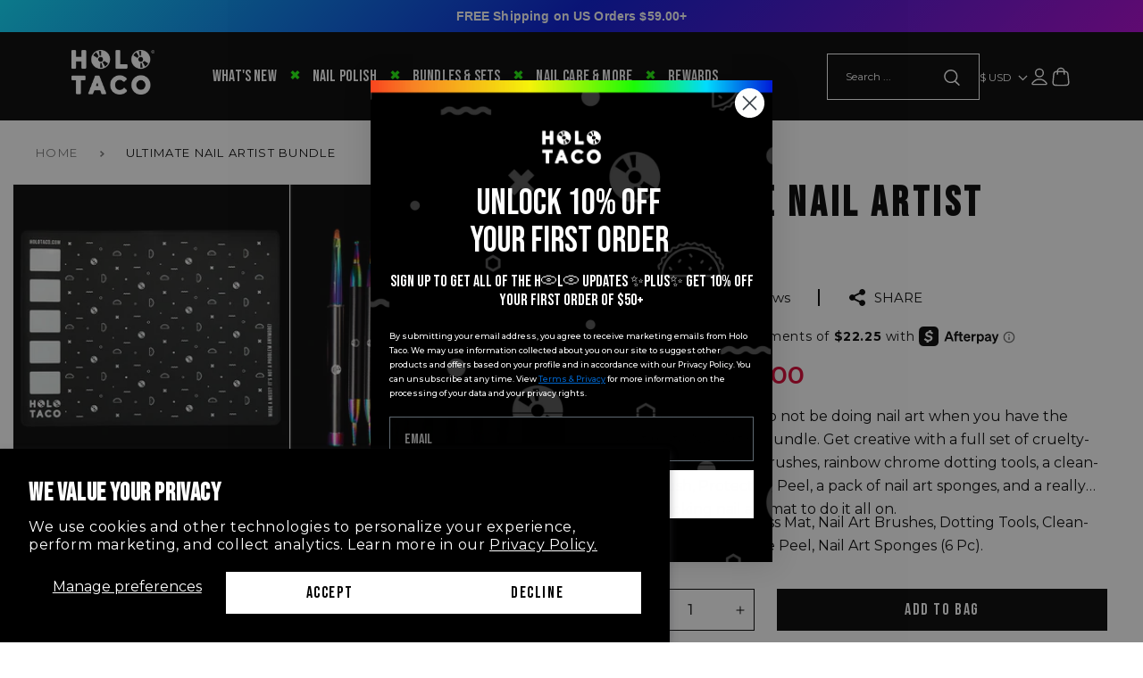

--- FILE ---
content_type: text/css
request_url: https://www.holotaco.com/cdn/shop/t/148/assets/base.css?v=31351119077113345131764653047
body_size: 10550
content:
:root,.color-background-1{--color-foreground: var(--color-base-text);--color-background: var(--color-base-background-1);--gradient-background: var(--gradient-base-background-1)}.color-background-2{--color-foreground: var(--color-base-text);--color-background: var(--color-base-background-2);--gradient-background: var(--gradient-base-background-2)}.color-inverse{--color-foreground: var(--color-base-background-1);--color-background: var(--color-base-text);--gradient-background: rgb(var(--color-base-text))}.color-accent-1{--color-foreground: var(--color-base-solid-button-labels);--color-background: var(--color-base-accent-1);--gradient-background: var(--gradient-base-accent-1)}.color-accent-2{--color-foreground: var(--color-base-solid-button-labels);--color-background: var(--color-base-accent-2);--gradient-background: var(--gradient-base-accent-2)}.color-foreground-outline-button{--color-foreground: var(--color-base-outline-button-labels)}.color-foreground-accent-1{--color-foreground: var(--color-base-accent-1)}.color-foreground-accent-2{--color-foreground: var(--color-base-accent-2)}:root,.color-background-1{--color-link: var(--color-base-outline-button-labels);--alpha-link: .85}.color-background-2,.color-inverse,.color-accent-1,.color-accent-2{--color-link: var(--color-foreground);--alpha-link: .7}:root,.color-background-1{--color-button: var(--color-base-accent-1);--color-button-text: var(--color-base-solid-button-labels);--alpha-button-background: 1;--alpha-button-border: 1}.color-background-2,.color-inverse,.color-accent-1,.color-accent-2{--color-button: var(--color-foreground);--color-button-text: var(--color-background)}.button--secondary{--color-button: var(--color-base-outline-button-labels);--color-button-text: var(--color-base-outline-button-labels);--color-button: var(--color-background);--alpha-button-background: 1}.color-background-2 .button--secondary,.color-accent-1 .button--secondary,.color-accent-2 .button--secondary,.color-inverse .button--secondary{--color-button: var(--color-background);--color-button-text: var(--color-foreground)}.button--tertiary{--color-button: var(--color-base-outline-button-labels);--color-button-text: var(--color-base-outline-button-labels);--alpha-button-background: 0;--alpha-button-border: .2}.color-background-2 .button--tertiary,.color-inverse .button--tertiary,.color-accent-1 .button--tertiary,.color-accent-2 .button--tertiary{--color-button: var(--color-foreground);--color-button-text: var(--color-foreground)}:root,.color-background-1{--color-badge-background: var(--color-background);--color-badge-border: var(--color-foreground);--alpha-badge-border: .1}.color-background-2,.color-inverse,.color-accent-1,.color-accent-2{--color-badge-background: var(--color-background);--color-badge-border: var(--color-background);--alpha-badge-border: 1}:root,.color-background-1,.color-background-2{--color-card-hover: var(--color-base-text)}.color-inverse{--color-card-hover: var(--color-base-background-1)}.color-accent-1,.color-accent-2{--color-card-hover: var(--color-base-solid-button-labels)}:root,.color-icon-text{--color-icon: rgb(var(--color-base-text))}.color-icon-accent-1{--color-icon: rgb(var(--color-base-accent-1))}.color-icon-accent-2{--color-icon: rgb(var(--color-base-accent-2))}.color-icon-outline-button{--color-icon: rgb(var(--color-base-outline-button-labels))}.contains-card,.card{--border-radius: var(--card-corner-radius);--border-width: var(--card-border-width);--border-opacity: var(--card-border-opacity);--shadow-horizontal-offset: var(--card-shadow-horizontal-offset);--shadow-vertical-offset: var(--card-shadow-vertical-offset);--shadow-blur-radius: var(--card-shadow-blur-radius);--shadow-opacity: var(--card-shadow-opacity)}.contains-content-container,.content-container{--border-radius: var(--text-boxes-radius);--border-width: var(--text-boxes-border-width);--border-opacity: var(--text-boxes-border-opacity);--shadow-horizontal-offset: var(--text-boxes-shadow-horizontal-offset);--shadow-vertical-offset: var(--text-boxes-shadow-vertical-offset);--shadow-blur-radius: var(--text-boxes-shadow-blur-radius);--shadow-opacity: var(--text-boxes-shadow-opacity)}.contains-media,.global-media-settings{--border-radius: var(--media-radius);--border-width: var(--media-border-width);--border-opacity: var(--media-border-opacity);--shadow-horizontal-offset: var(--media-shadow-horizontal-offset);--shadow-vertical-offset: var(--media-shadow-vertical-offset);--shadow-blur-radius: var(--media-shadow-blur-radius);--shadow-opacity: var(--media-shadow-opacity)}.no-js:not(html){display:none!important}html.no-js .no-js:not(html){display:block!important}.no-js-inline{display:none!important}html.no-js .no-js-inline{display:inline-block!important}html.no-js .no-js-hidden{display:none!important}html{-webkit-tap-highlight-color:transparent}body{overflow-x:hidden}.page-width,.inner-wrapper{padding:0 15px}button,input[type=submit],a{cursor:pointer}@media screen and (min-width: 480px){.page-width{padding:0 30px}.inner-wrapper{max-width:100%;padding:0 30px}}@media screen and (min-width: 750px){.page-width{padding:0 15px;max-width:calc(.629 * var(--page-width));margin:0 auto}.inner-wrapper{padding:0 15px;max-width:calc(.583 * var(--page-width));margin:0 auto}}@media screen and (min-width: 990px){.page-width{max-width:calc(.8125 * var(--page-width))}.inner-wrapper{max-width:calc(.708 * var(--page-width))}}@media screen and (min-width: 1024px){.page-width{max-width:calc(.8458 * var(--page-width))}.header__menu-item span{font-size:1.8rem}.list-menu.list-menu--inline>li{padding:0 3.5rem}}@media screen and (min-width: 1200px){.page-width{padding:0;max-width:var(--page-width)}.inner-wrapper{max-width:calc(.791 * var(--page-width))}}@media screen and (min-width: 1440px){.inner-wrapper{max-width:calc(.855 * var(--page-width))}}.isolate{position:relative;z-index:0}.section{overflow:hidden}.section+.section{margin-top:var(--spacing-sections-mobile)}@media screen and (min-width: 750px){.section+.section{margin-top:var(--spacing-sections-desktop)}}.element-margin-top{margin-top:5rem}@media screen and (min-width: 750px){.element-margin{margin-top:calc(5rem + var(--page-width-margin))}}body,.color-background-1,.color-background-2,.color-inverse,.color-accent-1,.color-accent-2{color:rgba(var(--color-foreground),1);background-color:rgb(var(--color-background))}.background-secondary{background-color:rgba(var(--color-foreground),.04)}.grid-auto-flow{display:grid;grid-auto-flow:column}.page-margin,.shopify-challenge__container{margin:7rem auto}.rte-width{max-width:82rem;margin:0 auto 2rem}.list-unstyled{margin:0;padding:0;list-style:none}.visually-hidden{position:absolute!important;overflow:hidden;width:1px;height:1px;margin:-1px;padding:0;border:0;clip:rect(0 0 0 0);word-wrap:normal!important}.visually-hidden--inline{margin:0;height:1em}.overflow-hidden{overflow:hidden}.skip-to-content-link:focus{z-index:9999;position:inherit;overflow:auto;width:auto;height:auto;clip:auto;top:5px;left:5px;padding:5px 10px}.full-width-link{position:absolute;top:0;right:0;bottom:0;left:0;z-index:2}.full-width{width:100vw;position:relative;margin-left:-50vw;left:50%}.text-body{font-size:1.5rem;letter-spacing:.06rem;line-height:calc(1 + .8 / var(--font-body-scale));font-family:var(--font-body-family);font-style:var(--font-body-style);font-weight:var(--font-body-weight)}h1,h2,h3,h4,h5,.h0,.h1,.h2,.h3,.h4,.h5{font-family:var(--font-heading-family);font-style:var(--font-heading-style);font-weight:var(--font-heading-weight);letter-spacing:calc(var(--font-heading-scale) * .06rem);color:rgb(var(--color-foreground));line-height:calc(1 + .3/max(1,var(--font-heading-scale)));word-break:normal}.h0{font-size:calc(var(--font-heading-scale) * 4rem)}@media only screen and (min-width: 750px){.h0{font-size:calc(var(--font-heading-scale) * 5.2rem)}}h1,.h1{font-size:calc(var(--font-heading-scale) * 2.6rem)}@media only screen and (min-width: 750px){h1,.h1{font-size:calc(var(--font-heading-scale) * 5.3rem)}}h2,.h2{font-size:calc(var(--font-heading-scale) * 2rem)}@media only screen and (min-width: 750px){h2,.h2{font-size:calc(var(--font-heading-scale) * 2.8rem)}}h3,.h3{font-size:calc(var(--font-heading-scale) * 1.7rem)}@media only screen and (min-width: 750px){h3,.h3{font-size:calc(var(--font-heading-scale) * 1.8rem)}}h4,.h4{font-family:var(--font-heading-family);font-style:var(--font-heading-style);font-size:calc(var(--font-heading-scale) * 1.5rem)}h5,.h5{font-size:calc(var(--font-heading-scale) * 1.2rem)}@media only screen and (min-width: 750px){h5,.h5{font-size:calc(var(--font-heading-scale) * 1.3rem)}}h6,.h6{color:rgba(var(--color-foreground),1);margin-block-start:1.67em;margin-block-end:1.67em}.section-header h2.section__title{letter-spacing:.1em;font-size:calc(var(--font-heading-scale) * 2.6rem)}.section-header h2.section__title+.icon__x{fill:var(--color-svg);opacity:.27;width:20px;height:20px}@media screen and (max-width: 749px){.section-header h2.section__title+.icon__x{width:15px;height:15px}}.section-header h1.page__title{margin-bottom:0;font-size:calc(var(--font-heading-scale) * 2.6rem);letter-spacing:.1em;text-transform:uppercase;font-weight:var(--font-heading-weight)}.section-header .icon__x{fill:var(--color-svg);opacity:.27;width:15px;height:15px;margin-top:0;margin-bottom:-.5rem}@media screen and (min-width: 480px){.section-header h1.page__title{font-size:calc(var(--font-heading-scale) * 4rem);margin-top:0}.section-header .section-header .icon__x{width:2.7rem;height:2.7rem}}@media screen and (min-width: 750px){.section-header h1.page__title{font-size:calc(var(--font-heading-scale) * 4.2rem);margin:0 0 .5rem}}@media screen and (min-width: 990px){.section-header h1.page__title{font-size:calc(var(--font-heading-scale) * 4.4rem);margin-top:0}.section-header .icon__x{width:20px;height:20px}}@media screen and (min-width: 1200px){.section-header h1.page__title{font-size:calc(var(--font-heading-scale) * 4.6rem);line-height:8rem}}@media screen and (min-width: 1440px){.section-header h1.page__title{font-size:calc(var(--font-heading-scale) * 4.8rem)}}.section-header h2.section__title{font-size:calc(var(--font-heading-scale) * 2.6rem)}@media screen and (min-width: 480px){.section-header h2.section__title{font-size:calc(var(--font-heading-scale) * 4rem);line-height:5rem}}@media screen and (min-width: 750px){.section-header h2.section__title{font-size:calc(var(--font-heading-scale) * 4.2rem);line-height:5.2rem}}@media screen and (min-width: 990px){.section-header h2.section__title{font-size:calc(var(--font-heading-scale) * 4.4rem);line-height:6rem}}@media screen and (min-width: 1200px){.section-header h2.section__title{font-size:calc(var(--font-heading-scale) * 4.6rem);line-height:8rem}}@media screen and (min-width: 1440px){.section-header h2.section__title{font-size:calc(var(--font-heading-scale) * 4.8rem)}}.section__content p{font-weight:var(--font-body-weight);font-size:calc(var(--font-body-scale) * 1.3rem);line-height:2.6rem;font-family:var(--font-body-family)}@media screen and (min-width: 750px){.section__content p{font-size:calc(var(--font-body-scale) * 1.4rem);line-height:2.8rem}}@media screen and (min-width: 990px){.section__content p{font-size:calc(var(--font-body-scale) * 1.6rem);line-height:3rem}}.heading__primary--xx-large{font-size:4.2rem}.heading__primary--x-large{font-size:5.8rem;line-height:54px}.heading__primary--large,.heading__primary--medium,.heading__primary--s-medium{font-size:2.6rem;line-height:3.6rem}.heading__primary--small{font-size:1.4rem;line-height:3.4rem}@media screen and (min-width: 418px){.heading__primary--x-large{font-size:6.8rem;line-height:6.4rem}}@media screen and (min-width: 480px){.text--outline{-webkit-text-stroke-width:1px}.heading__primary--xx-large{font-size:6.2rem}.heading__primary--x-large{font-size:8rem;line-height:7.6rem}.heading__primary--large,.heading__primary--m-large{font-size:4.2rem}.heading__primary--l-medium{font-size:2.6rem}.heading__primary--medium,.heading__primary--s-medium{font-size:4rem;line-height:5rem}.heading__secondary--medium{font-size:1.6rem;line-height:2.6rem}}@media screen and (min-width: 750px){.heading__primary--xx-large{font-size:11rem}.heading__primary--x-large{font-size:10rem;line-height:9.4rem}.heading__primary--m-large{font-size:4.8rem}.heading__primary--l-medium{font-size:3.2rem}.heading__primary--medium{font-size:4.2rem;line-height:5.2rem}.heading__primary--s-medium{font-size:3.4rem;line-height:6.4rem}.heading__primary--small{font-size:1.6rem;line-height:3.6rem}.heading__secondary--medium{font-size:1.8rem;line-height:2.8rem}}@media screen and (min-width: 990px){.heading__primary--xx-large{font-size:13rem}.heading__primary--x-large{font-size:11.5rem;line-height:11rem}.heading__primary--m-large{font-size:5.4rem}.heading__primary--large{font-size:4.8rem;line-height:4.3rem}.heading__primary--l-medium{font-size:4rem}.heading__primary--medium{font-size:4.4rem;line-height:6rem}.heading__primary--s-medium{font-size:3.6rem;line-height:6.6rem}.heading__primary--small{font-size:1.7rem;line-height:3.7rem}.heading__secondary--medium{font-size:1.9rem;line-height:2.9rem}.heading__secondary--small{font-size:1.5rem;line-height:2.2rem}}@media screen and (min-width: 1200px){.heading__primary--xx-large{font-size:15rem}.heading__primary--x-large{font-size:13rem;line-height:12.5rem}.heading__primary--m-large{font-size:5.8rem}.heading__primary--large{font-size:5rem;line-height:4.5rem}.heading__primary--l-medium{font-size:4.8rem}.heading__primary--medium{font-size:4.6rem;line-height:8rem}.heading__primary--s-medium{font-size:3.8rem;line-height:6.8rem}.heading__primary--small{font-size:1.8rem;line-height:3.8rem}.heading__secondary--medium{font-size:2rem;line-height:3rem}}@media screen and (min-width: 1440px){.heading__primary--xx-large{font-size:16.6rem;line-height:1rem;font-weight:700}.heading__primary--x-large{font-size:15.5rem;line-height:14.5rem;font-weight:700}.heading__primary--m-large{font-size:6.4rem;line-height:1rem;font-weight:700}.heading__primary--large{font-size:5.8rem;line-height:5.1rem;font-weight:700}.heading__primary--l-medium{font-size:5.3rem;line-height:1rem;font-weight:700}.heading__primary--medium{font-size:4.8rem;line-height:9.1rem;font-weight:700}.heading__primary--s-medium{font-size:4rem;line-height:7rem;font-weight:700}.heading__primary--m-small{font-size:2.7rem;line-height:5.2rem;font-weight:700}.heading__primary--small{font-size:2rem;line-height:4rem;font-weight:400}}blockquote{font-style:italic;color:rgba(var(--color-foreground),1);border-left:.2rem solid rgba(var(--color-foreground),.2);padding-left:1rem}@media screen and (min-width: 750px){blockquote{padding-left:1.5rem}}.caption{font-size:1.1rem;letter-spacing:.07rem;line-height:calc(1 + .7 / var(--font-body-scale))}@media screen and (min-width: 750px){.caption{font-size:1.2rem}}.caption-with-letter-spacing{font-size:1.1rem;letter-spacing:.13rem;line-height:calc(1 + .2 / var(--font-body-scale));text-transform:uppercase}.caption-with-letter-spacing--medium{font-size:1.2rem;letter-spacing:.16rem}.caption-with-letter-spacing--large{font-size:1.4rem;letter-spacing:.18rem}.caption-large,.customer .field input,.customer select,.field__input,.form__label,.select__select{font-size:1.3rem;line-height:calc(1 + .5 / var(--font-body-scale));letter-spacing:.04rem}.color-foreground{color:rgb(var(--color-foreground))}table:not([class]){table-layout:fixed;border-collapse:collapse;font-size:1.4rem;border-style:hidden;box-shadow:0 0 0 .1rem rgba(var(--color-foreground),.2)}table:not([class]) td,table:not([class]) th{padding:1em;border:.1rem solid rgba(var(--color-foreground),.2)}.hidden{display:none!important}@media screen and (max-width: 749px){.small-hide{display:none!important}}@media screen and (min-width: 200px) and (max-width: 749px){.small-hide-homepage-hero{display:none!important}}@media screen and (min-width: 750px) and (max-width: 989px){.medium-hide{display:none!important}}@media screen and (min-width: 990px){.large-up-hide{display:none!important}}.center{text-align:center}.right{text-align:right}.uppercase{text-transform:uppercase}.light{opacity:.7}a:empty,ul:empty,dl:empty,div:not(.slider-progress-bar):empty,section:empty,article:empty,p:empty,h1:empty,h2:empty,h3:empty,h4:empty,h5:empty,h6:empty{display:none}a{color:currentColor;background-color:transparent}.link,.customer a{cursor:pointer;display:inline-block;border:none;box-shadow:none;text-decoration:underline;text-underline-offset:.3rem;color:rgb(var(--color-link));background-color:transparent;font-size:1.4rem;font-family:inherit}.link--text{color:rgb(var(--color-foreground))}.link--text:hover{color:rgba(var(--color-foreground),1)}.link-with-icon{display:inline-flex;font-size:1.4rem;font-weight:600;letter-spacing:.1rem;text-decoration:none;margin-bottom:4.5rem;white-space:nowrap}.link-with-icon .icon{width:1.5rem;margin-left:1rem}a:not([href]){cursor:not-allowed}.circle-divider:after{content:"\2022";margin:0 1.3rem 0 1.5rem}.circle-divider:last-of-type:after{display:none}hr{border:none;height:.1rem;background-color:rgba(var(--color-foreground),.2);display:block;margin:5rem 0}@media screen and (min-width: 750px){hr{margin:7rem 0}}.full-unstyled-link{text-decoration:none;color:currentColor;display:block;display:-webkit-box;-webkit-box-orient:vertical;overflow:hidden;text-overflow:ellipsis;line-clamp:2;-webkit-line-clamp:2}.placeholder{background-color:rgba(var(--color-foreground),.04);color:rgba(var(--color-foreground),.55);fill:rgba(var(--color-foreground),.55)}details>*{box-sizing:border-box}.break{word-break:break-word}.visibility-hidden{visibility:hidden}@media (prefers-reduced-motion){.motion-reduce{transition:none!important;animation:none!important}}:root{--duration-short: .1s;--duration-default: .2s;--duration-long: .5s}.underlined-link,.customer a{color:rgba(var(--color-link),var(--alpha-link));text-underline-offset:.3rem;text-decoration-thickness:.1rem;transition:text-decoration-thickness ease .1s}.underlined-link:hover{color:rgb(var(--color-link));text-decoration-thickness:.2rem}.icon-arrow{width:1.5rem}h3 .icon-arrow,.h3 .icon-arrow{width:calc(var(--font-heading-scale) * 1.5rem)}.animate-arrow .icon-arrow path{transform:translate(-.25rem);transition:transform var(--duration-short) ease}.animate-arrow:hover .icon-arrow path{transform:translate(-.05rem)}summary{cursor:pointer;list-style:none;position:relative}summary .icon-caret{position:absolute;height:.6rem;right:1.5rem;top:calc(50% - .2rem)}#FacetsWrapperDesktop summary .icon-caret{top:unset}summary::-webkit-details-marker{display:none}.disclosure-has-popup{position:relative}.disclosure-has-popup[open]>summary:before{position:fixed;top:0;right:0;bottom:0;left:0;z-index:2;display:block;cursor:default;content:" ";background:transparent}.disclosure-has-popup>summary:before{display:none}.disclosure-has-popup[open]>summary+*{z-index:9}@media screen and (min-width: 750px){.disclosure-has-popup[open]>summary+*{z-index:4}.facets .disclosure-has-popup[open]>summary+*{z-index:4}}*:focus{outline:0;box-shadow:none}.focused,.no-js *:focus{outline:.2rem solid rgba(var(--color-foreground),.5);outline-offset:.3rem;box-shadow:0 0 0 .3rem rgb(var(--color-background)),0 0 .5rem .4rem rgba(var(--color-foreground),.3)}.no-js *:focus:not(:focus-visible){outline:0;box-shadow:none}*:focus-visible{outline:3px solid var(--color-heading-text-overlay);outline-offset:3px}.focus-inset:focus-visible,.focused.focus-inset,.no-js .focus-inset:focus{outline-offset:-3px}.no-js .focus-inset:focus:not(:focus-visible){outline:0;box-shadow:none}.focus-none{box-shadow:none!important;outline:0!important}.focus-offset:focus-visible{outline:.2rem solid rgba(var(--color-foreground),.5);outline-offset:1rem;box-shadow:0 0 0 1rem rgb(var(--color-background)),0 0 .2rem 1.2rem rgba(var(--color-foreground),.3)}.focus-offset.focused,.no-js .focus-offset:focus{outline:.2rem solid rgba(var(--color-foreground),.5);outline-offset:1rem;box-shadow:0 0 0 1rem rgb(var(--color-background)),0 0 .2rem 1.2rem rgba(var(--color-foreground),.3)}.no-js .focus-offset:focus:not(:focus-visible){outline:0;box-shadow:none}.title,.title-wrapper-with-link{margin:3rem 0 2rem}.title-wrapper-with-link .title{margin:0}.title .link{font-size:inherit}.title-wrapper{margin-bottom:3rem}.title-wrapper-with-link{display:flex;justify-content:space-between;align-items:flex-end;gap:1rem;margin-bottom:3rem;flex-wrap:wrap}.title--primary{margin:4rem 0;letter-spacing:.16rem}.title-wrapper--self-padded-tablet-down,.title-wrapper--self-padded-mobile{padding-left:1.5rem;padding-right:1.5rem}@media screen and (min-width: 750px){.title-wrapper--self-padded-mobile{padding-left:0;padding-right:0}}@media screen and (min-width: 990px){.title,.title-wrapper-with-link{margin:6rem 0 3rem}.title--primary{margin:2rem 0}.title-wrapper-with-link{align-items:center}.title-wrapper-with-link .title{margin-bottom:0}.title-wrapper--self-padded-tablet-down{padding-left:0;padding-right:0}}.title-wrapper-with-link .link-with-icon{margin:0;flex-shrink:0;display:flex;align-items:center}.title-wrapper-with-link .link-with-icon svg{width:1.5rem}.title-wrapper-with-link a{color:rgb(var(--color-link));margin-top:0;flex-shrink:0}.title-wrapper--no-top-margin{margin-top:0}.title-wrapper--no-top-margin>.title{margin-top:0}.subtitle{font-size:1.8rem;line-height:calc(1 + .8 / var(--font-body-scale));letter-spacing:.06rem;color:rgba(var(--color-foreground),.7)}.subtitle--small{font-size:1.4rem;letter-spacing:.1rem}.subtitle--medium{font-size:1.6rem;letter-spacing:.08rem}.grid{display:flex;flex-wrap:wrap;margin-bottom:2rem;padding:0;list-style:none;column-gap:var(--grid-mobile-horizontal-spacing);row-gap:var(--grid-mobile-vertical-spacing)}@media screen and (min-width: 750px){.grid{column-gap:var(--grid-desktop-horizontal-spacing);row-gap:var(--grid-mobile-vertical-spacing)}}@media screen and (min-width: 990px){.grid{column-gap:var(--grid-desktop-horizontal-spacing);row-gap:var(--grid-desktop-vertical-spacing)}}.grid:last-child{margin-bottom:0}.grid__item{width:calc(25% - var(--grid-mobile-horizontal-spacing) * 3 / 4);max-width:calc(50% - var(--grid-mobile-horizontal-spacing) / 2);flex-grow:1;flex-shrink:0;margin-bottom:-15px}@media screen and (min-width: 750px){.grid__item{width:calc(25% - var(--grid-desktop-horizontal-spacing) * 3 / 4);max-width:calc(50% - var(--grid-desktop-horizontal-spacing) / 2);margin-bottom:0}}.grid--gapless.grid{column-gap:0;row-gap:0}@media screen and (max-width: 749px){.grid__item.slider__slide--full-width{width:100%;max-width:none}}.grid--1-col .grid__item{max-width:100%;width:100%}.grid--3-col .grid__item{width:calc(33.33% - var(--grid-mobile-horizontal-spacing) * 2 / 3)}@media screen and (min-width: 750px){.grid--3-col .grid__item{width:calc(33.33% - var(--grid-desktop-horizontal-spacing) * 2 / 3)}}.grid--2-col .grid__item{width:calc(50% - var(--grid-mobile-horizontal-spacing) / 2)}@media screen and (min-width: 750px) and (max-width: 989px){.grid--2-col .grid__item{width:calc(50% - var(--grid-desktop-horizontal-spacing) / 2)}.grid--4-col-tablet .grid__item{width:calc(25% - var(--grid-desktop-horizontal-spacing) * 3 / 4)}.grid--3-col-tablet .grid__item{width:calc(33.33% - var(--grid-desktop-horizontal-spacing) * 2 / 3)}.grid--2-col-tablet .grid__item{width:calc(60% - var(--grid-desktop-horizontal-spacing) / 2)}}@media screen and (max-width: 989px){.grid--1-col-tablet-down .grid__item{width:100%;max-width:100%}.slider--tablet.grid--peek{margin:0;width:100%}.slider--tablet.grid--peek .grid__item{box-sizing:border-box;margin:0}}@media screen and (min-width: 990px){.grid--6-col-desktop .grid__item{width:calc(16.66% - var(--grid-desktop-horizontal-spacing) * 5 / 6);max-width:calc(16.66% - var(--grid-desktop-horizontal-spacing) * 5 / 6)}.grid--5-col-desktop .grid__item{width:calc(20% - var(--grid-desktop-horizontal-spacing) * 4 / 5);max-width:calc(20% - var(--grid-desktop-horizontal-spacing) * 4 / 5)}.grid--4-col-desktop .grid__item{width:calc(25% - var(--grid-desktop-horizontal-spacing) * 3 / 4);max-width:calc(25% - var(--grid-desktop-horizontal-spacing) * 3 / 4)}.grid--3-col-desktop .grid__item{width:calc(33.33% - var(--grid-desktop-horizontal-spacing) * 2 / 3);max-width:calc(33.33% - var(--grid-desktop-horizontal-spacing) * 2 / 3)}.grid--2-col-desktop .grid__item{width:calc(50% - var(--grid-desktop-horizontal-spacing) / 2);max-width:calc(50% - var(--grid-desktop-horizontal-spacing) / 2)}}@media screen and (min-width: 990px){.grid--1-col-desktop{flex:0 0 100%;max-width:100%}.grid--1-col-desktop .grid__item{width:100%;max-width:100%}}.slider--mobile.slider.slider--tablet:after{content:"";width:0}@media screen and (max-width: 749px){.grid--peek.slider--mobile{margin:0;width:100%}.grid--peek.slider--mobile .grid__item{margin:0}.grid--peek .grid__item{min-width:35%}.grid--peek.slider .grid__item:first-of-type{margin-left:1.25rem}.slider--mobile.slider.slider--tablet:after{margin:0 -20px}.product__media-gallery .grid--peek.slider .grid__item:first-of-type{margin-left:0}.grid--2-col-tablet-down .grid__item{width:calc(50% - var(--grid-mobile-horizontal-spacing) / 2)}.slider--tablet.grid--peek.grid--2-col-tablet-down .grid__item,.grid--peek .grid__item{width:calc(50% - var(--grid-mobile-horizontal-spacing) - 3rem)}.slider--tablet.grid--peek.grid--1-col-tablet-down .grid__item,.slider--mobile.grid--peek.grid--1-col-tablet-down .grid__item{width:calc(100% - var(--grid-mobile-horizontal-spacing) - 3rem)}}@media screen and (min-width: 750px) and (max-width: 989px){.slider--tablet.grid--peek .grid__item{width:calc(25% - var(--grid-desktop-horizontal-spacing) - 3rem)}.slider--tablet.grid--peek.grid--3-col-tablet .grid__item{width:calc(33.33% - var(--grid-desktop-horizontal-spacing) - 3rem)}.slider--tablet.grid--peek.grid--2-col-tablet .grid__item,.slider--tablet.grid--peek.grid--2-col-tablet-down .grid__item{width:calc(50% - var(--grid-desktop-horizontal-spacing) - 3rem)}.slider--mobile.slider.slider--tablet:after{margin:0 -25px}.grid--2-col-tablet-down .grid__item{width:calc(50% - var(--grid-desktop-horizontal-spacing) / 2)}.grid--1-col-tablet-down.grid--peek .grid__item{width:calc(100% - var(--grid-desktop-horizontal-spacing) - 3rem)}}.media{display:block;background-color:rgba(var(--color-foreground),.1);position:relative;overflow:hidden}.media--transparent{background-color:transparent}.media>*:not(.zoom):not(.deferred-media__poster-button),.media model-viewer{display:block;max-width:100%;position:absolute;top:0;left:0;height:100%;width:100%}.media>img{object-fit:cover;object-position:center center;transition:opacity .4s cubic-bezier(.25,.46,.45,.94)}.media--square{padding-bottom:100%}.media--portrait{padding-bottom:125%}.media--landscape{padding-bottom:66.6%}.media--cropped{padding-bottom:56%}.media--16-9{padding-bottom:56.25%}.media--circle{padding-bottom:100%;border-radius:50%}.media.media--hover-effect>img+img{opacity:0}@media screen and (min-width: 990px){.media--cropped{padding-bottom:63%}}deferred-media{display:block}.button,.shopify-challenge__button,.customer button,button.shopify-payment-button__button--unbranded,.shopify-payment-button [role=button],.cart__dynamic-checkout-buttons [role=button],.cart__dynamic-checkout-buttons iframe{--shadow-horizontal-offset: var(--buttons-shadow-horizontal-offset);--shadow-vertical-offset: var(--buttons-shadow-vertical-offset);--shadow-blur-radius: var(--buttons-shadow-blur-radius);--shadow-opacity: var(--buttons-shadow-opacity);--border-offset: var(--buttons-border-offset);--border-opacity: calc(1 - var(--buttons-border-opacity));border-radius:var(--buttons-radius-outset);position:relative}.button,.shopify-challenge__button,.customer button,.featured-bundle__form_link,button.shopify-payment-button__button--unbranded{min-width:calc(12rem + var(--buttons-border-width) * 2);min-height:calc(4.5rem + var(--buttons-border-width) * 2)}.shopify-payment-button__button--branded{z-index:auto}.cart__dynamic-checkout-buttons iframe{box-shadow:var(--shadow-horizontal-offset) var(--shadow-vertical-offset) var(--shadow-blur-radius) rgba(var(--color-base-text),var(--shadow-opacity))}.button,.shopify-challenge__button,.customer button{display:inline-flex;justify-content:center;align-items:center;padding:0 3rem;cursor:pointer;font-family:var(--font-heading-family);font-size:1.6rem;text-decoration:none;color:rgb(var(--color-button-text));transition:all .6s ease 0s,color .6s ease 0s;-webkit-appearance:none;appearance:none;border:2px solid rgb(var(--color-foreground));background-color:rgba(var(--color-button),var(--alpha-button-background))}.button--primary:hover{background-color:var(--buttons-overlay-secondary);border-color:var(--buttons-overlay-secondary)}.button--secondary:after{--border-opacity: var(--buttons-border-opacity)}.button--secondary:not([disabled]):hover{background-color:rgb(var(--color-foreground));color:rgb(var(--color-background))}button.button--secondary.loading,.button--dark{background-color:rgb(var(--color-foreground));color:rgb(var(--color-background))}.button--dark:not([disabled]):hover{border:2px solid rgb(var(--color-foreground));background-color:rgba(var(--color-button),var(--alpha-button-background));color:rgb(var(--color-button-text))}.button:focus:not(:focus-visible):not(.focused),.shopify-payment-button__button--unbranded:focus:not(:focus-visible):not(.focused),.shopify-payment-button [role=button]:focus:not(:focus-visible):not(.focused){box-shadow:inherit}.button::selection,.shopify-challenge__button::selection,.customer button::selection{background-color:rgba(var(--color-button-text),.3)}.button,.button-label,.shopify-challenge__button,.customer button{font-size:1.5rem;letter-spacing:.16rem;line-height:calc(1 / var(--font-body-scale))}.button--tertiary{font-size:1.2rem;padding:1rem 1.5rem;min-width:calc(9rem + var(--buttons-border-width) * 2);min-height:calc(3.5rem + var(--buttons-border-width) * 2)}.button--small{padding:1.2rem 2.6rem}.button:disabled,.button[aria-disabled=true],.loading.button[aria-disabled=true],.button.disabled,.customer button:disabled,.customer button[aria-disabled=true],.customer button.disabled{cursor:not-allowed;color:var(--dark-gray);background:var(--light-gray);border-color:var(--light-gray)}.button--full-width{display:flex;width:100%}.button.loading{position:relative}@media screen and (forced-colors: active){.button.loading{color:rgb(var(--color-foreground))}}.button.loading>.loading-overlay__spinner{top:50%;left:50%;transform:translate(-50%,-50%);position:absolute;height:100%;display:flex;align-items:center;justify-content:center}.share-button{display:block;position:relative}.share-button details{width:fit-content}.share-button__button{font-size:1.6rem;text-transform:uppercase;display:flex;min-height:2.4rem;align-items:center;margin-left:0;padding-left:0;line-height:1;transition:.6s ease;color:inherit}details[open]>.share-button__fallback{animation:animateMenuOpen var(--duration-default) ease}.share-button__button:hover{color:var(--color-heading-text-overlay);fill:var(--color-heading-text-overlay)}.share-button__button,.share-button__fallback button{cursor:pointer;background-color:transparent;border:none}.share-button__button .icon__share{height:19px;margin-right:10px;width:18px}.share-button__fallback{display:flex;align-items:center;position:absolute;top:3rem;left:.1rem;z-index:3;width:100%;min-width:max-content;border-radius:var(--inputs-radius);border:0}.share-button__fallback:after{pointer-events:none;content:"";position:absolute;top:var(--inputs-border-width);right:var(--inputs-border-width);bottom:var(--inputs-border-width);left:var(--inputs-border-width);border:.1rem solid transparent;border-radius:var(--inputs-radius);box-shadow:#64646f33 0 7px 29px;transition:box-shadow var(--duration-short) ease;z-index:1}.share-button__fallback:before{background:rgb(var(--color-background));pointer-events:none;content:"";position:absolute;top:0;right:0;bottom:0;left:0;border-radius:var(--inputs-radius-outset);box-shadow:var(--inputs-shadow-horizontal-offset) var(--inputs-shadow-vertical-offset) var(--inputs-shadow-blur-radius) rgba(var(--color-base-text),var(--inputs-shadow-opacity));z-index:-1}.share-button__fallback button{width:4.4rem;height:4.4rem;padding:0;flex-shrink:0;display:flex;justify-content:center;align-items:center;position:relative;right:var(--inputs-border-width)}.share-button__fallback button:hover{color:rgba(var(--color-foreground),1)}.share-button__fallback button:hover svg{transform:scale(1.07)}.share-button__close:not(.hidden)+.share-button__copy{display:none}.share-button__close,.share-button__copy{background-color:transparent;color:rgb(var(--color-foreground))}.share-button__copy:focus-visible,.share-button__close:focus-visible{background-color:rgb(var(--color-background));z-index:2}.share-button__copy:focus,.share-button__close:focus{background-color:rgb(var(--color-background));z-index:2}.field:not(:focus-visible):not(.focused)+.share-button__copy:not(:focus-visible):not(.focused),.field:not(:focus-visible):not(.focused)+.share-button__close:not(:focus-visible):not(.focused){background-color:inherit}.share-button__fallback .field:after,.share-button__fallback .field:before{content:none}.share-button__fallback .field{border-radius:0;min-width:auto;min-height:auto;transition:none}.share-button__fallback .field__input:focus,.share-button__fallback .field__input:-webkit-autofill{outline:.2rem solid rgba(var(--color-foreground),.5);outline-offset:.1rem;box-shadow:0 0 0 .1rem rgb(var(--color-background)),0 0 .5rem .4rem rgba(var(--color-foreground),.3)}.share-button__fallback .field__input{box-shadow:none;text-overflow:ellipsis;white-space:nowrap;overflow:hidden;filter:none;min-width:auto;min-height:auto}.share-button__fallback .field__input:hover{box-shadow:none}.share-button__fallback .icon{width:1.5rem;height:1.5rem}.share-button__message:not(:empty){display:flex;align-items:center;width:100%;height:100%;margin-top:0;padding:.8rem 0 .8rem 1.5rem;margin:var(--inputs-border-width)}.share-button__message:not(:empty):not(.hidden)~*{display:none}svg{width:1rem;height:1rem;color:currentColor}.field__input,.select__select,.customer .field input,.customer select{-webkit-appearance:none;appearance:none;background-color:rgb(var(--color-background));color:rgb(var(--color-foreground));font-size:1.6rem;width:100%;box-sizing:border-box;transition:box-shadow var(--duration-short) ease;border-radius:var(--inputs-radius);height:5rem;min-height:calc(var(--inputs-border-width) * 2);min-width:calc(7rem + (var(--inputs-border-width) * 2));position:relative;border:0}.field:before,.select:before,.customer .field:before,.customer select:before,.localization-form__select:before{pointer-events:none;content:"";position:absolute;top:0;right:0;bottom:0;left:0;border-radius:var(--inputs-radius-outset);box-shadow:var(--inputs-shadow-horizontal-offset) var(--inputs-shadow-vertical-offset) var(--inputs-shadow-blur-radius) rgba(var(--color-base-text),var(--inputs-shadow-opacity));z-index:-1}.field:after,.select:after,.customer .field:after,.customer select:after,.localization-form__select:after{pointer-events:none;content:"";position:absolute;top:var(--inputs-border-width);right:var(--inputs-border-width);bottom:var(--inputs-border-width);left:var(--inputs-border-width);border:.1rem solid transparent;border-radius:var(--inputs-radius);box-shadow:0 0 0 var(--inputs-border-width) rgba(var(--color-foreground),var(--inputs-border-opacity));transition:box-shadow var(--duration-short) ease;z-index:1}.select__select{font-family:var(--font-body-family);font-style:var(--font-body-style);font-weight:var(--font-body-weight);font-size:1.2rem;color:rgba(var(--color-foreground),1)}.field:hover.field:after,.select:hover.select:after,.select__select:hover.select__select:after,.customer .field:hover.field:after,.customer select:hover.select:after,.localization-form__select:hover.localization-form__select:after{box-shadow:0 0 0 calc(.1rem + var(--inputs-border-width)) rgba(var(--color-foreground),var(--inputs-border-opacity));outline:0;border-radius:var(--inputs-radius)}.localization-form__select:focus-visible.localization-form__select:after{box-shadow:0 0 0 calc(.1rem + var(--inputs-border-width)) rgba(var(--color-foreground));outline:0;border-radius:var(--inputs-radius)}.field__input:focus,.customer .field input:focus,.localization-form__select:focus.localization-form__select:after{box-shadow:0 0 0 calc(.1rem + var(--inputs-border-width)) rgba(var(--color-foreground));outline:0;border-radius:var(--inputs-radius)}.customer select:focus:not(:focus-visible){outline:none}.localization-form__select:focus{outline:0;box-shadow:none}.text-area,.select{display:flex;position:relative;width:100%}.select .icon-caret,.customer select+svg{height:.6rem;pointer-events:none;position:absolute;top:calc(50% - .2rem);right:calc(var(--inputs-border-width) + 1.5rem);color:rgb(var(--color-base-text))}.select__select,.customer select{cursor:pointer;line-height:calc(1 + .6 / var(--font-body-scale));padding:0 2rem;margin:var(--inputs-border-width);min-height:calc(var(--inputs-border-width) * 2)}.field{position:relative;width:100%;display:flex;transition:box-shadow var(--duration-short) ease}.customer .field{display:flex}.field--with-error{flex-wrap:wrap}.field__input,.customer .field input{flex-grow:1;text-align:left;padding:1.5rem;margin:var(--inputs-border-width);transition:box-shadow var(--duration-short) ease}.field__label,.customer .field label{font-size:1.6rem;left:calc(var(--inputs-border-width) + 2rem);top:calc(1rem + var(--inputs-border-width));margin-bottom:0;pointer-events:none;position:absolute;transition:top var(--duration-default) ease,font-size var(--duration-default) ease;color:rgba(var(--color-foreground),1);letter-spacing:.1rem;line-height:1.5}.field__input:focus~.field__label,.field__input:not(:placeholder-shown)~.field__label,.field__input:-webkit-autofill~.field__label,.customer .field input:focus~label,.customer .field input:not(:placeholder-shown)~label,.customer .field input:-webkit-autofill~label{font-size:1.1rem;top:calc(var(--inputs-border-width) + .5rem);left:calc(var(--inputs-border-width) + 2rem);letter-spacing:.1rem}.field__input:focus,.field__input:not(:placeholder-shown),.field__input:-webkit-autofill,.customer .field input:focus,.customer .field input:not(:placeholder-shown),.customer .field input:-webkit-autofill{padding:2.2rem 1.5rem .8rem 2rem;margin:var(--inputs-border-width)}.field__input::-webkit-search-cancel-button,.customer .field input::-webkit-search-cancel-button{display:none}.field__input::placeholder,.customer .field input::placeholder{opacity:0}.field__button{align-items:center;background-color:transparent;border:0;color:currentColor;cursor:pointer;display:flex;height:4.4rem;justify-content:center;overflow:hidden;padding:0;position:absolute;right:0;top:0;width:4.4rem}.field__button>svg{height:2.5rem;width:2.5rem}.field__input:-webkit-autofill~.field__button,.field__input:-webkit-autofill~.field__label,.customer .field input:-webkit-autofill~label{color:#000}input:-webkit-autofill,input:-webkit-autofill:hover,input:-webkit-autofill:focus,input:-webkit-autofill:active,textarea:-webkit-autofill,textarea:-webkit-autofill:hover,textarea:-webkit-autofill:focus,textarea:-webkit-autofill:active,select:-webkit-autofill,select:-webkit-autofill:hover,select:-webkit-autofill:focus,select:-webkit-autofill:active{-webkit-background-clip:text!important;-webkit-text-fill-color:rgb(var(--color-base-text))!important;caret-color:rgb(var(--color-base-text))!important}input.input-email:-webkit-autofill,input.input-email:-webkit-autofill:hover,input.input-email:-webkit-autofill:focus,input.input-email:-webkit-autofill:active,input#BackInStockEmail:-webkit-autofill,input#BackInStockEmail:-webkit-autofill:hover,input#BackInStockEmail:-webkit-autofill:focus,input#BackInStockEmail:-webkit-autofill:active{-webkit-text-fill-color:rgb(var(--color-base-text-2))!important;caret-color:rgb(var(--color-base-text-2))!important}.text-area{font-family:var(--font-body-family);font-style:var(--font-body-style);font-weight:var(--font-body-weight);min-height:10rem;resize:none}input[type=checkbox]{display:inline-block;width:auto;margin-right:.5rem}@media screen and (max-width: 989px){input,textarea,input:focus,textarea:focus{font-size:calc(var(--font-body-scale) * 1.6rem)!important}}.form__label{display:block;margin-bottom:.6rem}.form__message{align-items:center;display:flex;font-size:1.4rem;line-height:1;margin-top:1rem}.form__message--large{font-size:1.6rem}.customer .field .form__message{font-size:1.4rem;text-align:left}.form__message .icon,.customer .form__message svg{flex-shrink:0;height:1.3rem;margin-right:.5rem;width:1.3rem}.form__message--large .icon,.customer .form__message svg{height:1.5rem;width:1.5rem;margin-right:1rem}.customer .field .form__message svg{align-self:start}.form-status{margin:0;font-size:1.6rem}.form-status-list{padding:0;margin:2rem 0 4rem}.form-status-list li{list-style-position:inside}.form-status-list .link:first-letter{text-transform:capitalize}.quantity{color:rgba(var(--color-foreground));position:relative;width:7rem;display:flex;border-radius:var(--inputs-radius);min-height:calc((var(--inputs-border-width) * 2) + 2.8rem);border:1px solid rgba(var(--color-foreground),.2)}.quantity:after{pointer-events:none;content:"";position:absolute;top:var(--inputs-border-width);right:var(--inputs-border-width);bottom:var(--inputs-border-width);left:var(--inputs-border-width);border:.1rem solid transparent;border-radius:var(--inputs-radius);transition:box-shadow var(--duration-short) ease;z-index:1}.quantity:before{background:rgb(var(--color-background));pointer-events:none;content:"";position:absolute;top:0;right:0;bottom:0;left:0;border-radius:var(--inputs-radius-outset);z-index:-1}.quantity__input{color:currentColor;font-size:1.4rem;font-weight:500;opacity:.85;text-align:center;background-color:transparent;border:0;padding:0 .5rem;width:100%;flex-grow:1;-webkit-appearance:none;appearance:none}.quantity__button{flex-shrink:0;font-size:1.6rem;border:0;background-color:transparent;cursor:pointer;display:flex;align-items:center;justify-content:center;color:rgb(var(--color-foreground));padding:0 8px}.quantity__button:first-child{margin-left:calc(var(--inputs-border-width))}.quantity__button:last-child{margin-right:calc(var(--inputs-border-width))}.quantity__button svg{width:1rem;pointer-events:none}.quantity__button:focus-visible,.quantity__input:focus-visible{background-color:rgb(var(--color-background));z-index:2}.quantity__button:focus,.quantity__input:focus{background-color:rgb(var(--color-background));z-index:2}.quantity__input:focus{outline:none}.quantity__button:not(:focus-visible):not(.focused),.quantity__input:not(:focus-visible):not(.focused){box-shadow:inherit;background-color:inherit}.quantity__input:-webkit-autofill,.quantity__input:-webkit-autofill:hover,.quantity__input:-webkit-autofill:active{box-shadow:0 0 0 10rem rgb(var(--color-background)) inset!important;-webkit-box-shadow:0 0 0 10rem rgb(var(--color-background)) inset!important}.quantity__input::-webkit-outer-spin-button,.quantity__input::-webkit-inner-spin-button{-webkit-appearance:none;margin:0}.quantity__input[type=number]{-moz-appearance:textfield;font-size:1.1rem;font-family:var(--font-body-family)}@media screen and (min-width: 750px){.quantity__input[type=number]{font-size:1.4rem}.quantity{width:9.5rem;min-height:calc((var(--inputs-border-width) * 2) + 3.8rem)}}@media screen and (min-width: 990px){.quantity__input[type=number]{font-size:1.6rem}.quantity{min-height:calc((var(--inputs-border-width) * 2) + 4.9rem)}}.modal__toggle{list-style-type:none}.no-js details[open] .modal__toggle{position:absolute;z-index:5}.modal__toggle-close{display:none}.no-js details[open] svg.modal__toggle-close{display:flex;z-index:1;height:1.7rem;width:1.7rem}.modal__toggle-open{display:flex}.no-js details[open] .modal__toggle-open{display:none}.no-js .modal__close-button.link{display:none}.modal__close-button.link{display:flex;justify-content:center;align-items:center;padding:0rem;height:4.4rem;width:4.4rem;background-color:transparent}.modal__close-button .icon{width:1.7rem;height:1.7rem}.modal__content{position:absolute;top:0;left:0;right:0;bottom:0;background:rgb(var(--color-background));z-index:4;display:flex;justify-content:center;align-items:center}.media-modal{cursor:zoom-out}.media-modal .deferred-media{cursor:initial}.cart-count-bubble:empty{display:none}.cart-count-bubble{background-color:rgb(var(--color-button));height:1.7rem;width:1.7rem;display:flex;justify-content:center;align-items:center;font-weight:600;line-height:calc(1 + .1 / var(--font-body-scale));background:transparent;color:var(--color-heading-text)}#shopify-section-announcement-bar{z-index:4}#shopify-section-header{z-index:11}.shopify-section-header-sticky{position:sticky;top:0}.shopify-section-header-hidden{transform:translateY(-100%)}.shopify-section-header-hidden.menu-open{transform:translateY(0)}#shopify-section-header.animate{transition:transform .15s ease-out}.header-wrapper{display:block;background-color:rgb(var(--color-heading-background));text-align:center;padding-top:4.5rem;padding-bottom:2rem;position:relative}.list-menu>li>a,summary.header__menu-item{color:var(--color-heading-text);position:relative;text-transform:uppercase}.header__submenu li a:hover{transition:.3s}summary.header__menu-item:hover{color:var(--color-heading-text-overlay);text-decoration:none}.header-wrapper--border-bottom{border-bottom:.1rem solid rgba(var(--color-foreground),.08)}.header{display:grid;grid-template-areas:"left-icon heading icons";grid-template-columns:1fr 2fr 1fr;align-items:center;padding:10px 30px}.header__heading .logo,.header__heading-link .logo{width:72px;height:41px;margin:.5rem 0 2.5rem;fill:var(--color-heading-text)}.header__inline-menu li{position:relative}.list-menu.list-menu--inline>li:not(:first-child)>span:before{content:"X";display:inline-block;color:#1efc06;font-weight:300;position:absolute;left:-.5rem;font-size:2.1rem;top:.5rem;bottom:0;margin:0 auto}.list-menu.list-menu--inline li.nav-item__search:not(:first-child)~span:before{top:-3px}.list-menu.list-menu--inline>li{padding:0 3.5rem;font-family:var(--font-heading-family)}.nav-item__search{margin:0 3rem}.nav-item__search .header-search{width:15.5rem;position:relative;padding-top:.5rem;border-bottom:1px solid var(--color-heading-text)}.header-search input[type=search]{background:transparent;outline:none;border:none;color:var(--color-heading-text);font-weight:300;font-size:1.4rem;letter-spacing:.1em;font-family:var(--font-body-family);line-height:1em;text-transform:capitalize;border-radius:0;padding:0 18px 0 0;width:100%}.header-search input[type=search]:focus{outline:none;border:none;box-shadow:none}.header-search input[type=search]::placeholder{color:var(--color-heading-text)}.header-search .search__submit{border:none;background:transparent;position:absolute;right:-.5rem;top:0;bottom:-.5rem;color:var(--color-heading-text)}.header-search .icon__search{fill:var(--color-heading-text);width:1.8rem;cursor:pointer;height:1.8rem}.visually-hidden,.icon__fallback-text{position:absolute!important;overflow:hidden;clip:rect(0 0 0 0);height:1px;width:1px;margin:-1px;padding:0;border:0}@media screen and (min-width: 750px){.header--top-center .header__inline-menu>.list-menu--inline{justify-content:center}.header-search .search__submit.btn--link{display:none}}@media screen and (min-width: 990px){.header{padding-top:0;padding-bottom:2rem}.header--has-menu:not(.header--middle-left){padding-bottom:0}.header--top-left,.header--middle-left:not(.header--has-menu){grid-template-areas:"heading icons" "navigation navigation";grid-template-columns:1fr auto}.header--middle-left{grid-template-areas:"heading navigation icons";grid-template-columns:auto auto 1fr;column-gap:2rem}.header--top-center{grid-template-areas:"left-icon heading icons" "navigation navigation navigation"}.header.page-width{padding:0}.header--top-center .header__inline-menu>.list-menu--inline{justify-content:initial}.header-search input[type=search]{font-size:1.6rem;padding:0 1.8rem .5rem 0}.header-wrapper .header-search input[type=search]{font-size:1.6rem;padding:10px 60px 10px 20px}.header__heading .logo,.header__heading-link .logo{width:120px;height:67px}}.header *[tabindex="-1"]:focus{outline:none}.header__heading{margin:0;line-height:0}.header>.header__heading-link{line-height:0}.header__heading,.header__heading-link{grid-area:heading;justify-self:center}.header__heading-link{display:inline-block;padding:.75rem;text-decoration:none;word-break:break-word}.header__heading-link:hover .h2{color:rgb(var(--color-foreground))}.header__heading-link .h2{line-height:1;color:rgba(var(--color-foreground),1)}.header__heading-logo{height:auto;width:100%}@media screen and (max-width: 989px){.header__heading,.header__heading-link{text-align:center}}@media screen and (min-width: 990px){.header__heading-link{margin-left:-.75rem}.header__heading,.header__heading-link{justify-self:start}.header--top-center .header__heading-link,.header--top-center .header__heading{justify-self:center;text-align:center}}.header__icons{display:flex;grid-area:icons;align-items:center;justify-self:end;position:absolute;top:4rem;right:9rem}.header__icons>li{list-style:none;margin:0;display:inline-block;position:relative;padding:0}.header__icons>li+li{margin-left:2rem;padding-left:2.2rem}#Details-HeaderMenu-login__mobile>summary.list-menu__item,#Details-HeaderMenu-login>summary.list-menu__item{padding:0;z-index:2}.cart-count-bubble span{transition:color var(--duration-long) ease}.header__icons li+li:before{content:"";display:block;height:2rem;width:.2rem;position:absolute;top:0;bottom:0;margin:auto;left:0;background:var(--color-heading-text);opacity:.5}.header__icon:not(.header__icon--summary),.header__icon span{display:flex;align-items:center;font-family:var(--font-heading-family);justify-content:center}.item__currency{font-family:var(--font-heading-family);font-size:1.8rem;color:var(--color-heading-text);position:relative;z-index:1}.current-currency{width:45px;display:inline-block;padding:0;text-align:left}.item__currency .currency-items+svg{position:absolute;top:9px;right:-4px;z-index:-1;width:15px;height:15px}.header__icon{color:rgb(var(--color-foreground))}.header__icon span{height:100%}.header__icon:after{content:none}.header__icon:hover .cart-count-bubble span,.header__icon:hover .icon-cart{color:var(--color-heading-text-overlay)}.modal__close-button:hover .icon{transform:scale(1.07)}.header__icon .icon{height:2rem;width:2rem;fill:none;vertical-align:middle}.header__icon,.header__icon--cart .icon,.header__icon .icon__account{height:1.9rem;fill:currentColor;transition:color var(--duration-long) ease}.header__icon--cart{position:relative;margin-right:-1.2rem}.header__icon,.header__icon--cart .icon,.header__icon .icon__account{height:1.6rem}.item__currency .currency-picker{-webkit-appearance:none;appearance:none;cursor:pointer;background:transparent;outline:none;border:none;color:inherit;padding:0;font-family:inherit;line-height:inherit;letter-spacing:inherit;font-weight:inherit;font-size:inherit}.item__currency .currency-picker option{display:none}.item__currency .items{opacity:0;display:block;position:absolute;z-index:1;width:max-content;left:0;right:0;margin:auto;top:35px;transform-origin:75% 0;transform:scale(0) translate(-50%);transition:all .3s cubic-bezier(.5,0,0,1.25),opacity .2s ease-out;z-index:0}.item__currency .items.open{opacity:1;z-index:2;transform:scale(1) translateY(0)}#select__currency-mobile{cursor:pointer}.item__currency .items ul{padding:10px 15px;box-shadow:0 0 10px #0000001a;background-color:rgb(var(--color-base-background-1));width:100%}.item__currency .items.open:before{content:"";display:inline-block;width:0;height:0;border-style:solid;border-width:0 7.5px 8px 7.5px;border-color:transparent transparent rgb(var(--color-base-background-1)) transparent;position:absolute;top:-5px;right:9.5rem}.item__currency .items li{width:100%;margin:2px 0;display:flex;align-items:center;padding:6px 0}.item__currency .items li button{font-family:var(--font-body-family);color:rgb(var(--color-base-text));transition:color .6s ease;font-size:1.4rem;font-weight:500;letter-spacing:0;display:flex;align-items:center;background-color:transparent;border:none;position:relative;padding-right:0}.item__currency .items li button:hover,.item__currency .items li.selected button{color:var(--color-svg)}.item__currency .current-currency .currency-flag,.item__currency .items li button:before{content:"";width:1.8rem;height:1.8rem;border-radius:50%;background-repeat:no-repeat;background-size:cover;background-position:center;display:inline-block;margin-left:-6px;margin-right:10px}.item__currency .current-currency span[data-value=USD] .currency-flag,.item__currency .items li button[data-value=USD]:before{background-image:url(flag-usa.svg)}.item__currency .current-currency span[data-value=CAD] .currency-flag,.item__currency .items li button[data-value=CAD]:before{background-image:url(flag-canada.svg)}@media screen and (min-width: 990px){.item__currency .items.open{z-index:10}}@media screen and (min-width: 750px) and (max-width: 989px){.item__currency .items.open:before{left:auto}}@media screen and (max-width: 989px){menu-drawer~.header__icons .header__icon--account{display:none}.header .header__icons>li+li{font-size:1.6rem}}menu-drawer+.header__search{display:none}.header>.hamburger-icon{grid-area:left-icon;justify-self:start;display:flex;width:8rem;justify-content:space-between;padding-left:2rem}.header:not(.header--has-menu) *>.header__search{display:none}.header__search{display:inline-flex;line-height:0}.header--top-center>.header__search{display:none}.header--top-center *>.header__search{display:inline-flex}@media screen and (min-width: 990px){.header:not(.header--top-center) *>.header__search,.header--top-center>.header__search{display:inline-flex}.header:not(.header--top-center)>.header__search,.header--top-center *>.header__search{display:none}.header .header__icons{display:flex;position:absolute;margin-right:0;right:4rem}}.no-js .predictive-search,predictive-search:not([loading]) .predictive-search__loading-state{display:none}details[open]>.search-modal{opacity:1;animation:animateMenuOpen var(--duration-default) ease}details[open] .modal-overlay{display:block}details[open] .modal-overlay:after{position:absolute;content:"";background-color:rgb(var(--color-foreground),.5);top:100%;left:0;right:0;height:100vh}.no-js details[open]>.header__icon--search{top:1rem;right:.5rem}.search-modal{opacity:0;border-bottom:.1rem solid rgba(var(--color-foreground),.08);min-height:calc(100% + var(--inputs-margin-offset) + (2 * var(--inputs-border-width)));height:100%}.search-modal__content{display:flex;align-items:center;justify-content:center;width:100%;height:100%;padding:0 5rem 0 1rem;line-height:calc(1 + .8 / var(--font-body-scale));position:relative}.search-modal__content-bottom{bottom:calc((var(--inputs-margin-offset) / 2))}.search-modal__content-top{top:calc((var(--inputs-margin-offset) / 2))}.search-modal__form{width:100%;position:relative}.search-modal__close-button{position:absolute;right:.3rem}@media screen and (min-width: 750px){.search-modal__close-button{right:1rem}.search-modal__content{padding:0 6rem}}@media screen and (min-width: 990px){.search-modal__form{max-width:47.8rem}.search-modal__close-button{position:initial;margin-left:.5rem}}.header__icon--menu .icon{display:block;position:absolute;opacity:1;transform:scale(1);transition:transform .15s ease,opacity .15s ease}details:not([open])>.header__icon--menu .icon-close,details[open]>.header__icon--menu .icon-hamburger{visibility:hidden;opacity:0;transform:scale(.8)}.js details[open]:not(.menu-opening)>.header__icon--menu .icon-close{visibility:hidden}.js details[open]:not(.menu-opening)>.header__icon--menu .icon-hamburger{visibility:visible;opacity:1;transform:scale(1.07)}.js details>.header__submenu{opacity:0;transform:translateY(-1.5rem)}details[open]>.header__submenu,#HeaderMenu-SubMenuList-account,#HeaderMenu-SubMenuList-login,#HeaderMenu-SubMenuList-99{animation:animateMenuOpen var(--duration-long) ease;animation-fill-mode:forwards;z-index:1;background-color:var(--color-heading-dropdown-background);min-width:22rem;box-shadow:0 0 10px #00000075;margin-top:1.4rem}@media (prefers-reduced-motion){details[open]>.header__submenu,#DHeaderMenu-SubMenuList-99{opacity:1;transform:translateY(0)}}#HeaderMenu-SubMenuList-account,#HeaderMenu-SubMenuList-login,#HeaderMenu-SubMenuList-99{min-width:13.5rem;padding:1rem 0}@media screen and (min-width: 480px){#HeaderMenu-SubMenuList-account,#HeaderMenu-SubMenuList-login,#HeaderMenu-SubMenuList-99{min-width:15.5rem}}.header__inline-menu{margin-left:-1.2rem;grid-area:navigation;display:none}.header--top-center .header__inline-menu,.header--top-center .header__heading-link{margin-left:0}.header__submenu li a{font-family:var(--font-body-family);padding:0;color:var(--color-heading-text-dropdown);width:100%;font-size:1.4rem;line-height:2.4rem;letter-spacing:0;font-weight:400;text-transform:none}.header__submenu li a:hover{color:var(--color-heading-text-overlay-dropdown)}@media screen and (min-width: 990px){.header--top-center .header__inline-menu{justify-self:center}.header--top-center .header__inline-menu>.list-menu--inline{justify-content:initial}.header--middle-left .header__inline-menu{margin-left:0}}.header__menu{padding:0 1rem}.header__menu-item{padding:1.2rem 1.2rem 1.2rem 0;text-decoration:none;color:rgba(var(--color-foreground),1)}.header__menu-item:hover{color:var(--color-heading-text-overlay)}.header__menu-item span{position:relative;font-family:var(--font-heading-family);letter-spacing:.1em;transition:color var(--duration-long) ease}.header__menu-item:hover span{text-decoration:none;text-underline-offset:.3rem}details[open]>.header__menu-item{text-decoration:none;color:var(--color-heading-text-overlay)}details[open]:hover>.header__menu-item{text-decoration-thickness:.2rem}details[open]>.header__menu-item .icon-caret{transform:rotate(180deg)}.header__active-menu-item{transition:text-decoration-thickness var(--duration-short) ease;color:var(--color-heading-text-overlay);text-decoration:none;text-underline-offset:.3rem}.header__menu-item:hover .header__active-menu-item{text-decoration-thickness:.2rem}.header__submenu{transition:opacity var(--duration-long) ease,transform var(--duration-long) ease}.header__submenu:before{content:"";display:inline-block;width:0;height:0;border-style:solid;border-width:0 7.5px 8px 7.5px;border-color:transparent transparent var(--color-heading-dropdown-background) transparent;position:absolute;top:-5px;right:60px}#header__login-mobile,#header__login{position:absolute;left:-55px;margin-top:-.7rem;z-index:1;background:transparent;border:none}.global-settings-popup,.header__submenu.global-settings-popup{border-radius:var(--popup-corner-radius);border-color:rgba(var(--color-foreground),var(--popup-border-opacity));border-style:solid;border-width:var(--popup-border-width);box-shadow:var(--popup-shadow-horizontal-offset) var(--popup-shadow-vertical-offset) var(--popup-shadow-blur-radius) rgba(var(--color-shadow),var(--popup-shadow-opacity))}.header__submenu.list-menu{padding:2.4rem 0}.header__submenu .header__submenu{background-color:rgba(var(--color-foreground),.03);padding:.5rem 0;margin:.5rem 0}.header__submenu .header__menu-item:after{right:2rem}.header__submenu .header__menu-item{justify-content:space-between;padding:.8rem 2.4rem 0}.header__submenu .header__submenu .header__menu-item{padding-left:3.4rem}.header__menu-item .icon-caret{right:.8rem}.header__submenu .icon-caret{flex-shrink:0;margin-left:1rem;position:static}.header__heading>a{padding:0}header-menu>details,details-disclosure>details{position:relative;padding-right:2.1rem}.mega-menu{padding-right:0}@keyframes animateMenuOpen{0%{opacity:0;transform:translateY(-1.5rem)}to{opacity:1;transform:translateY(0)}}.header__icon,.header__icon--cart .icon,.header__icon .icon__account{height:2rem}.header__inline-menu ul>li>a,summary.header__menu-item:first-child{padding:0}@media screen and (min-width: 750px){.overflow-hidden-mobile{overflow:auto}.header__menu-item span{font-size:1.7rem}.list-menu.list-menu--inline>li:not(:first-child)>span:before{font-size:1.8rem;top:-.5rem}.header--top-center .header__inline-menu>.list-menu--inline{justify-content:center}.header__icon,.header__icon--cart .icon,.header__icon .icon__account{height:1.6rem}#HeaderMenu-SubMenuList-account,#HeaderMenu-SubMenuList-login,#HeaderMenu-SubMenuList-99{min-width:160px;padding:1rem 0}#header__login-mobile,#header__login{left:auto;right:calc(100% - 80px)}}@media screen and (min-width: 1024px){.list-menu.list-menu--inline>li{padding:0 3.5rem}.nav-item__search .header-search{padding-top:0}}@media screen and (min-width: 1200px){.header__menu-item span{font-size:1.9rem}.list-menu.list-menu--inline>li{padding:0 4rem}.header__icons .header__menu-item span{font-size:1.8rem}.header__heading .logo,.header__heading-link .logo{width:135px;height:76px;margin-bottom:3.5rem}.nav-item__search .header-search{width:16.5rem}.list-menu.list-menu--inline>li:not(:first-child)>span:before{font-size:2.1rem;top:-.6rem}}@media screen and (min-width: 1440px){.header__inline-menu{width:1295px}.list-menu.list-menu--inline>li{padding:0 5rem}}@media screen and (min-width: 990px){.overflow-hidden-tablet{overflow:auto}}.badge{border:1px solid transparent;border-radius:var(--badge-corner-radius);display:inline-block;font-size:1.2rem;letter-spacing:.1rem;line-height:1;padding:.6rem 1.3rem;text-align:center;background-color:rgb(var(--color-badge-background));border-color:rgba(var(--color-badge-border),var(--alpha-badge-border));color:rgb(var(--color-foreground));word-break:break-word}.gradient{background:rgb(var(--color-background));background:var(--gradient-background);background-attachment:fixed}@media screen and (forced-colors: active){.icon{color:CanvasText;fill:CanvasText!important}.icon-close-small path{stroke:CanvasText}}.ratio{display:flex;position:relative;align-items:stretch}.ratio:before{content:"";width:0;height:0;padding-bottom:var(--ratio-percent)}.content-container{border-radius:var(--text-boxes-radius);border:var(--text-boxes-border-width) solid rgba(var(--color-foreground),var(--text-boxes-border-opacity));position:relative}.content-container:after{content:"";position:absolute;top:calc(var(--text-boxes-border-width) * -1);right:calc(var(--text-boxes-border-width) * -1);bottom:calc(var(--text-boxes-border-width) * -1);left:calc(var(--text-boxes-border-width) * -1);border-radius:var(--text-boxes-radius);box-shadow:var(--text-boxes-shadow-horizontal-offset) var(--text-boxes-shadow-vertical-offset) var(--text-boxes-shadow-blur-radius) rgba(var(--color-shadow),var(--text-boxes-shadow-opacity));z-index:-1}.content-container--full-width:after{left:0;right:0;border-radius:0}@media screen and (max-width: 749px){.content-container--full-width-mobile{border-left:none;border-right:none;border-radius:0}.content-container--full-width-mobile:after{display:none}#header__login-mobile,#header__login{left:-70px}#header__login-mobile .header__submenu .header__menu-item,#header__login .header__submenu .header__menu-item{padding:0 0 0 1.5rem}#header__login-mobile .header__submenu:before,#header__login .header__submenu:before{left:74px}}.global-media-settings{position:relative;border:var(--media-border-width) solid rgba(var(--color-foreground),var(--media-border-opacity));border-radius:var(--media-radius);overflow:visible!important;background-color:rgb(var(--color-background))}.product-media-modal__content .global-media-settings{border:none;overflow:visible!important;background-color:#000}.global-media-settings:after{content:"";position:absolute;top:calc(var(--media-border-width) * -1);right:calc(var(--media-border-width) * -1);bottom:calc(var(--media-border-width) * -1);left:calc(var(--media-border-width) * -1);border-radius:var(--media-radius);box-shadow:var(--media-shadow-horizontal-offset) var(--media-shadow-vertical-offset) var(--media-shadow-blur-radius) rgba(var(--color-shadow),var(--media-shadow-opacity));z-index:-1}.global-media-settings--no-shadow{overflow:hidden!important}.global-media-settings--no-shadow:after{content:none}.global-media-settings img,.global-media-settings iframe,.global-media-settings model-viewer,.global-media-settings video{border-radius:calc(var(--media-radius) - var(--media-border-width))}.content-container--full-width,.global-media-settings--full-width,.global-media-settings--full-width img{border-radius:0;border-left:none;border-right:none}@supports not (inset: 10px){.grid{margin-left:calc(-1 * var(--grid-mobile-horizontal-spacing))}.grid__item{padding-left:var(--grid-mobile-horizontal-spacing);padding-bottom:var(--grid-mobile-vertical-spacing)}@media screen and (min-width: 750px){.grid{margin-left:calc(-1 * var(--grid-desktop-horizontal-spacing))}.grid__item{padding-left:var(--grid-desktop-horizontal-spacing);padding-bottom:var(--grid-desktop-vertical-spacing)}}.grid--gapless .grid__item{padding-left:0;padding-bottom:0}@media screen and (min-width: 749px){.grid--peek .grid__item{padding-left:var(--grid-mobile-horizontal-spacing)}}.product-grid .grid__item{padding-bottom:var(--grid-mobile-vertical-spacing)}@media screen and (min-width: 750px){.product-grid .grid__item{padding-bottom:var(--grid-desktop-vertical-spacing)}}}.font-body-bold{font-weight:var(--font-body-weight-bold)}.header__inline-menu .header__menu-dropdown-icon{height:.7rem;width:.7rem;transform:rotate(90deg);right:-3rem;top:.5rem;position:absolute}@media screen and (min-width: 750px){.page-header__basic{padding-top:45px;padding-bottom:40px}.page-header__basic h1.page__title{font-size:calc(var(--font-heading-scale) * 3.2rem)}}@media screen and (min-width: 990px){.page-header__basic{padding-top:55px;padding-bottom:40px}}@media screen and (min-width: 1024px){.page-header__basic h1.page__title{font-size:calc(var(--font-heading-scale) * 4rem)}}@media screen and (min-width: 1200px){.page-header__basic{padding-top:65px;padding-bottom:45px}.page-header__basic h1.page__title{font-size:calc(var(--font-heading-scale) * 4.8rem)}}@media screen and (min-width: 1440px){.page-header__basic h1.page__title{font-size:calc(var(--font-heading-scale) * 5.3rem)}}@media screen and (min-width: 1200px){.section__content p{font-size:calc(var(--font-body-scale) * 1.8rem);line-height:3rem}}.section__content p>a{color:var(--buttons-overlay-secondary);transition:opacity .6s ease;text-decoration:none;position:relative;display:inline-block}.section__content p>a:after{content:"";display:inline-block;height:.1rem;width:100%;background:var(--buttons-overlay-secondary);position:absolute;bottom:.5rem;left:0;right:0}.section__content p>a:hover{opacity:.6}.section__content h4.section__subtitle{font-size:calc(var(--font-heading-scale) * 2rem);line-height:4.2rem;font-weight:700;margin:0 0 1.5rem;letter-spacing:.1em}@media screen and (min-width: 480px){.section__content h4.section__subtitle{font-size:calc(var(--font-heading-scale) * 2.2rem);line-height:4.4rem}}@media screen and (min-width: 750px){.section__content h4.section__subtitle{font-size:calc(var(--font-heading-scale) * 2.2rem);margin-bottom:1.5rem}}@media screen and (min-width: 990px){.section__content h4.section__subtitle{font-size:calc(var(--font-heading-scale) * 2.4rem);line-height:4.6rem}}@media screen and (min-width: 1200px){.section__content h4.section__subtitle{font-size:calc(var(--font-heading-scale) * 2.8rem);line-height:4.8rem}}.form-response-message span{display:block;width:100%;padding:1rem .5rem;font-size:1.4rem;font-family:var(--font-heading-family);letter-spacing:.16rem}.form-message--success:not(.form-message){border:1px solid var(--success-message-color);background-color:var(--success-message-background);color:var(--success-message-color)}.input-error-message{border:1px solid var(--error-message-color);background-color:var(--error-message-background);color:var(--error-message-color)}.section__basic-content{min-height:45vw;padding-top:50px;padding-bottom:70px}.section__basic-content a{color:var(--buttons-overlay-secondary);font-weight:400;transition:opacity .6s ease;text-underline-offset:2px}.section__basic-content a:hover{opacity:.6}.section__basic-content p{font-size:1.2rem;line-height:2.6rem}@media screen and (min-width: 480px){.section__basic-content{min-height:40vw}}@media screen and (min-width: 750px){.section__basic-content{min-height:300px}.section__basic-content p{font-size:1.4rem;line-height:2.8rem}}@media screen and (min-width: 990px){.section__basic-content{min-height:300px}}@media screen and (min-width: 1440px){.section__basic-content p{font-size:1.6rem;line-height:3rem}}.afterpay afterpay-placement{display:block!important;margin-bottom:0}add-product-bundle [name=add-bundle]:hover:not([disabled]):not(.button--secondary){background-color:var(--buttons-overlay-secondary);border-color:var(--buttons-overlay-secondary)}div.product__badge{position:absolute;top:10px;left:0;width:auto;padding:5px;display:flex}div.product__badge img.product-badge{width:65px}div.product__badge img.product-badge.limited-badge{width:90px}div.product__badge img.product-badge.retiring-badge{width:55px}.load_more__wrapper{display:flex;flex-direction:column;justify-content:center;align-items:center;gap:30px;margin-top:60px;padding:0 20px}.load_more__label{margin:0;color:#000;text-align:center;font-family:var(--_type-font-families-secondary, Montserrat);font-size:14px;font-style:normal;font-weight:var(--type-paragraph-weight-regular, 400);line-height:180%}.load_more__button{background-color:#fff;border:2px solid #000;display:flex;min-width:143px;min-height:47px;flex-direction:column;justify-content:center;align-items:center;gap:4px;color:rgb(var(--color-base-text));font-family:var(--_type-font-families-primary, "Bebas Neue");font-size:1.5rem;font-style:normal;font-weight:var(--type-paragraph-weight-semibold, 400);line-height:calc(1 / var(--font-body-scale));letter-spacing:.16rem;transition:all .5s}.load_more__button:hover{background-color:#000;color:#fff}.load_more__button:disabled{opacity:.5;cursor:not-allowed}
/*# sourceMappingURL=/cdn/shop/t/148/assets/base.css.map?v=31351119077113345131764653047 */


--- FILE ---
content_type: text/css
request_url: https://www.holotaco.com/cdn/shop/t/148/assets/lp-styling.css?v=39599760057667029251764653047
body_size: 846
content:
.lp{--grid-mobile-horizontal-spacing: 5px}.lp-hero .lp-hero__highlight_heading{background:var(--Gradient-C, linear-gradient(90deg, #03ddff .5%, #0115d8 20%, #a900cd 100%));background-clip:text;-webkit-background-clip:text;-webkit-text-fill-color:transparent}.lp-hero__heading{margin:0;line-height:1}.lp-hero__text p{font-size:14px;margin:0 0 20px;line-height:20px;font-weight:700}.lp-image-text__text p{font-size:14px;line-height:25.2px;font-weight:400;padding-bottom:15px;margin:0}.lp-image-text div{margin:0}.inner-cta{font-family:var(--font-heading-family)}.inner-cta .cta-text{line-height:normal}.lp-star,.lp-logo-slide__icon{height:15px;width:15px}.lp-usp__text p{font-size:12px;line-height:21.6px}.lp-featured-product__content .lp-featured-price{font-size:32px;font-weight:700;letter-spacing:.288px;font-family:var(--font-heading-family)}.lp-featured-product .product__details-tags{border:none;margin-top:3.5rem;margin-bottom:15px;padding:0}.lp-featured-product .product__details-tags ul{display:flex;list-style:none;text-align:center;justify-content:center;margin:0;padding:0;border:0}.lp-featured-product .product__details-tags li{min-width:3rem;position:relative}.lp-featured-product .product__details-tags .icon__container{height:6rem}.lp-featured-product .product__details-tags li:first-child .icon__x{display:none}.lp-featured-product .product__details-tags li+li{margin-left:2rem;padding-left:3rem}.lp-featured-product .product__details-tags .icon__x{width:1.4rem;height:1.4rem;opacity:.33;position:absolute;top:20px;bottom:0;right:auto;left:0}.lp-featured-product .product__details-tags .icon__vegan{width:2.4rem;height:3.9rem}.lp-featured-product .product__details-tags .icon__cruelty-free{width:24px;height:39px}.lp-featured-product .product__details-tags .icon__nyc{width:3.1rem;height:4.4rem}.lp-featured-product .product__details-tags .icon__10-free{width:48px;height:40px}.lp-featured-product .product__details-tags .icon__container-10-free,.lp-featured-product .product__details-tags .icon__container-10-free~.tag__title{margin-left:10px}.lp-featured-product .product__details-tags h4{font-size:20px;line-height:20px;letter-spacing:.18px;font-weight:400;margin:0}.lp-featured-product p{line-height:2.2rem}.lp-dark-star{height:20px;width:20px}.lp-firework-section__text p,.lp-faq__text p,.lp-newsletter__text p,.lp-video__text p,.lp-comp-chart__text p{margin:0}.lp-faq p,.lp-faq .faq__list .accordion__content .faq__content p{font-size:16px;line-height:18px}.lp-faq .faq__list{margin:10px 0 0}.lp-faq .faq__list .accordion__content .faq__content{padding:15px 20px 25px}.lp-faq__content{display:flex;align-items:center;justify-content:center;margin-top:40px}.lp-faq .faq__list .question{font-weight:700;line-height:25.2px;font-size:14px}.lp-faq .faq__content p{margin:0}.lp-faq .faq__list .question:before{content:url(chevron-down.svg);background:none;bottom:20px}.lp-faq .faq__list .question.open:before{content:url(chevron-down.svg);opacity:0}.lp-faq .faq__list .question:after{background:none;right:18px}.lp-faq .faq__list .question.open:after{content:url(chevron-up.svg);opacity:1;height:12px;width:11px}.lp-faq__accordion .faq__list .accordion__title{padding:25px 45px 25px 20px}@media (min-width: 768px){.lp-hero__text p,.lp-image-text__text p{font-size:16px}.lp-usp__text p{font-size:14px;line-height:25.2px}.lp-featured-product .product__details-tags ul{gap:15px}.lp-faq .faq__list .question{font-size:16px;line-height:28.8px;padding:18px 0}.lp-faq .faq__list .question:after{right:22px}}@media screen and (max-width: 749px){.lp .slider.slider--mobile{column-gap:10px;scroll-padding-left:0!important}}@media (max-width: 767px){.lp .product-collection-slider{padding-bottom:25px}.lp .button{background-color:#000;color:#fff}.lp .page-width{padding:0 10px}.lp .collection__title h2{letter-spacing:.36px;font-size:40px}.lp .grid--peek.slider .grid__item:first-of-type{margin-left:0}.lp .product-collection-slider .card__information .card__heading{margin-bottom:10px}.lp .card__information .product-card__title{font-size:16px;line-height:28.8px;font-weight:700}.lp .product-collection-slider .card__information .price,.lp .price--on-sale .price-item--regular{font-size:14px;line-height:25.2px}.lp.product-collection-slider .card__information{padding:15px 0}.lp .product-collection-slider .card .button{font-size:18px}.lp .product-collection-slider .slider-buttons-progress{top:unset;margin-top:27px}.lp .product-collection-slider .slider-buttons-container:not(.slider-buttons-progress) .slider-button--next{right:-5px}.lp .product-collection-slider .slider-buttons-container:not(.slider-buttons-progress) .slider-button--prev{left:-5px}.lp-image-text__text-content .inner-cta,.lp-faq__cta .inner-cta,.lp-comp-chart__cta-container-lower .inner-cta{background-color:#000;color:#fff}.addToCart-product-template.inner-cta{margin:0}.lp-hero__cta a{width:100%}.lp-featured-product__text p{font-size:14px;line-height:25.2px}.lp-featured-product .product__details-tags ul{display:grid;grid-template-columns:1fr 1fr 1fr;gap:15px 0px;list-style:none;text-align:center;justify-content:center;margin:0;padding:0;border:0}.lp-featured-product .product__details-tags li{max-width:90%}.lp-featured-product .product__details-tags li:nth-child(3){margin-left:0;padding-left:0}.lp-featured-product .product__details-tags li+li{margin-left:0;padding-left:0}.lp-featured-product .product__details-tags .icon__x{left:-.7rem}.lp-featured-product .product__details-tags .icon__container{height:4.5rem}.lp-featured-product .product__details-tags h4{margin:16px 0}.lp-featured-product .product__details-tags{border:none;margin-bottom:10px;padding:0}.lp-firework-section__text p,.lp-newsletter__text p,.lp-video__text p,.lp-comp-chart__text p{font-size:14px;line-height:180%}.slider-progress{width:80vw;max-width:100%;height:2px;background-color:#e5e5e5!important;position:relative;margin:3px auto 0;overflow:hidden;border-radius:9999px}.slider-progress-bar{height:100%;background-color:#000!important;width:0%;transition:width .3s ease}.slider-buttons-progress:has(.slider-button--prev[disabled]):has(.slider-button--next[disabled]) .slider-progress{display:none}}@media screen and (max-width: 989px){.lp-faq{align-items:center}.lp-faq__accordion .faq__list .accordion__title{padding:20px 45px 20px 15px}}@media (min-width: 990px) and (max-width: 1110px){.lp-featured-product__image img{max-width:550px;max-height:550px}.tw-gap-\[80px\]{gap:40px}}@media screen and (max-width: 989px){.lp .product-collection-slider .slider--desktop .slider__slide:first-child{margin-left:0}}
/*# sourceMappingURL=/cdn/shop/t/148/assets/lp-styling.css.map?v=39599760057667029251764653047 */


--- FILE ---
content_type: text/css
request_url: https://www.holotaco.com/cdn/shop/t/148/assets/section-announcement-bar.css?v=48838514774678361881765342924
body_size: -475
content:
.announcement-bar{padding:8px 10px;text-align:center;border:none;margin:0;min-height:48px;display:flex;justify-content:center;align-items:center}.announcement-bar p{color:inherit;font-family:Lato,sans-serif;font-weight:800;font-size:1.4rem;display:inline-block;letter-spacing:.01em;line-height:1.1;position:relative;width:100%;padding:0;margin:0}.announcement-bar .announcement-bar--link{cursor:pointer;font-weight:800;display:inline-block;text-decoration:none;outline:none;letter-spacing:.01em;text-transform:uppercase;margin-left:.5rem;transition:color .6s ease}.textTransition2{display:none}@media screen and (min-width: 990px){.announcement-bar{min-height:36px}}
/*# sourceMappingURL=/cdn/shop/t/148/assets/section-announcement-bar.css.map?v=48838514774678361881765342924 */


--- FILE ---
content_type: text/css
request_url: https://www.holotaco.com/cdn/shop/t/148/assets/component-mobile-navbar.css?v=30203439595973098981758910186
body_size: 916
content:
header-drawer{justify-self:start;margin-left:5px}.header-mobile .header{padding:10px 15px 5px;grid-template-columns:4fr 3fr 5fr}.header-search-drawer{max-height:0;transition:max-height .6s ease;position:absolute;width:100%;left:0;right:0;top:100%;background-color:rgb(var(--color-base-background-2));padding:0 15px;overflow:hidden}.header-search-drawer.open{max-height:95px;overflow:initial}.header-search-drawer .search-header{width:100%;position:relative;margin:10px 0 30px;opacity:0;transition:opacity .6s ease}.header-search-drawer.open .search-header{opacity:1}.header-search-drawer .search__input{font-family:var(--font-body-family);width:100%;background:transparent;outline:2px solid rgb(var( --color-base-text-2));border:none;color:rgb(var(--color-base-text-2));font-weight:300;font-size:1.2rem;line-height:1em;border-radius:0;letter-spacing:.2em;padding:20px 70px 20px 15px}.header-search-drawer input[type=search]::-webkit-input-placeholder{color:rgb(var(--color-base-text-2));text-transform:uppercase}.search__input::-webkit-clear-button,.search__input::-webkit-search-cancel-button{display:none}.search__input::-ms-clear{display:none}.header-search-drawer .search__submit{font-family:var(--font-heading-family);position:absolute;cursor:pointer;left:auto;top:-2px;bottom:-2px;right:-2px;width:55px;height:calc(100% + 4px);background:rgb(var(--color-base-background-1));color:rgb(var( --color-base-text));border:2px solid rgb(var( --color-base-text-2));font-weight:700;font-size:2.6rem;line-height:59px;text-transform:uppercase;letter-spacing:.1em;transition:background .6s ease,color .6s ease;padding:0}.header-search-drawer .search__submit:hover{background-color:rgb(var(--color-base-background-2));color:rgb(var( --color-base-text-2));transition:.6s all ease}.header-mobile .header .header__icons{position:static;padding:0}.header-mobile .header .header__icons li+li:before{display:none}.header-mobile .header__icons>li+li{margin:0;padding:0}.header-mobile .header .icon__search{fill:rgb(var( --color-base-text-2));width:20px;height:20px;cursor:pointer}.header-mobile .header .icon-close{width:16px;fill:rgb(var( --color-base-text-2))}.header-mobile .header__icon--cart .icon,.header-mobile .header__icon .icon__account{height:20px}.header-mobile .header__icons{margin:0}.header-mobile a#cart-icon-bubble-mobile{margin:0 20px 0 6px}.header-mobile .header__heading .logo,.header-mobile .header__heading-link .logo{margin:5px 0 15px}.header-dropdown__menu{position:absolute;left:0;top:100%;width:100%;max-height:0;padding:0;border-width:0 var(--drawer-border-width) 0 0;background-color:rgb(var(--color-background));overflow:hidden;border-style:solid;border-color:rgba(var(--color-foreground),var(--drawer-border-opacity));filter:drop-shadow(var(--drawer-shadow-horizontal-offset) var(--drawer-shadow-vertical-offset) var(--drawer-shadow-blur-radius) rgba(var(--color-shadow),var(--drawer-shadow-opacity)));opacity:0;transition:max-height .3s ease,opacity .1s ease,top .6s ease}.header-dropdown__menu.search-form-expanded{top:calc(100% + 95px)}.js details[open].menu-opening>.header-dropdown__menu{max-height:1175px;opacity:1;z-index:1}.js .header-mobile-wrapper__02 details[open].menu-opening>.header-dropdown__menu{z-index:9}.header-dropdown__submenu-container{overflow:hidden;max-height:0;transition:max-height .6s ease;margin-top:-25px;margin-bottom:25px}.header-dropdown__submenu-items{color:rgb(var(--color-base-text-2));font-weight:500;padding:0 0 10px;font-size:1.4rem;width:auto;letter-spacing:.1em;line-height:20px;text-decoration:none;text-transform:capitalize;transition:color .6s ease}.header-dropdown__submenu-items:hover{color:#b1b1b1}.header-dropdown__menu-item-link{font-size:1.9rem;font-weight:var(--font-heading-weight);line-height:3.1rem;width:100%;height:auto;font-family:var(--font-heading-family);letter-spacing:.1em;text-decoration:none;transition:color .6s ease}.header-dropdown__menu-item-link.open{color:var(--color-heading-text-overlay)}.header-dropdown__menu-item-link .label{position:relative}.header-dropdown__menu-item-link .label:before{content:"";display:inline-block;width:0;height:0;border-style:solid;border-width:4px 4.5px 0 4.5px;border-color:rgb(var( --color-base-text-2)) transparent transparent transparent;position:absolute;top:-3px;bottom:0;margin:auto;right:-20px;transition:transform .3s ease}.header-dropdown__menu-item-link.open .label:before{transform:scaleY(-1)}.header-dropdown__menu-item{padding:30px 20px 25px;border-top:1px solid rgba(255,255,255,.3);margin:0;display:block;cursor:pointer}.header-dropdown__menu nav>ul>li:last-child{border-bottom:1px solid rgba(255,255,255,.3)}.header-dropdown__utility-links .social__title{font-size:1.4rem;font-weight:600;letter-spacing:.2em;margin-top:10px;line-height:1em}.header-dropdown__utility-links.list-social{justify-content:flex-start;margin-left:-12.5px;margin-top:20px}.header-dropdown__utility-links .list-social:empty{display:none}.header-dropdown__utility-links .list-social__link{padding:13px 12.5px}.header-dropdown__utility-links .logo--symbol{width:61px;height:62px;fill:rgb(var( --color-base-text-2));margin-top:15px}.header-dropdown__utility-links ul{list-style:none;display:flex;justify-content:center;padding:0}.header-dropdown__utility-links .social-icons__link{color:rgb(var( --color-base-text-2));margin:0 12.5px;transition:color .6s ease}.header-dropdown__utility-links .social-icons__link .icon{width:15px;height:15px;margin:5px;fill:rgb(var( --color-base-text-2));transition:fill .6s ease}.menu-drawer-container{display:flex}.menu-drawer__menu-item-link{overflow:hidden}.header-mobile .predictive-search{top:70px;width:100%}.header-mobile .cart-dropdown{right:0}.header-mobile .item__currency .items{width:200%;top:2.5rem;z-index:999}.header-mobile .item__currency .items li{padding-left:0}.header-mobile .item__currency .items li:after{display:none}.header-mobile .item__currency .items.open:before{top:-6px;border-width:0 7px 7px}@media screen and (min-width: 480px){.header-mobile .header,.header-search-drawer{padding-left:30px;padding-right:30px}}.mobile__currency{font-family:Bebas Neue;padding-right:11px!important;display:flex!important;align-items:center;justify-content:center;cursor:pointer}.mobile__currency>*{line-height:1;max-height:14px}.mobile__currency .chevron{display:flex;align-items:center;justify-content:center}.mobile__currency .chevron svg{width:16px;height:16px}.mobile__currency.item__currency .items ul{margin:0}
/*# sourceMappingURL=/cdn/shop/t/148/assets/component-mobile-navbar.css.map?v=30203439595973098981758910186 */


--- FILE ---
content_type: text/css
request_url: https://www.holotaco.com/cdn/shop/t/148/assets/revised-header.css?v=42693665517627502961764653047
body_size: 1980
content:
:root{--header-height: 98px}html.mobile-menu__open,body.mobile-menu__open{overflow:hidden}header.section-header{position:sticky;width:100%;top:0;z-index:10}.is-scrolling header.section-header{position:fixed;top:0}.revised-header__wrapper{background-color:#000;position:relative;z-index:11}.revised-header__wrapper .revised-header__search svg,.revised-header__wrapper .revised-header__actions .item__account svg,.revised-header__wrapper .revised-header__actions .item__cart svg{width:24px;height:24px;display:block}.revised-header__wrapper .header__icon--cart{margin-right:0}.revised-header__wrapper .header__icon--cart>svg>path,.revised-header__wrapper #Details-HeaderMenu-login .header__menu-item>svg>path,.revised-header__wrapper .item__account .header__menu-item--create__account>svg>path,.revised-header__wrapper .item__currency>svg>path{stroke:#fff;transition:stroke .5s}.revised-header__wrapper #Details-HeaderMenu-login:hover>.header__menu-item>svg>path,.revised-header__wrapper .header__icon--cart:hover>svg>path,.revised-header__wrapper .item__account:hover .header__menu-item--create__account>svg>path,.revised-header__wrapper .item__currency:hover>svg>path{stroke:#03ddff}.revised-header__wrapper #Details-HeaderMenu-login{height:24px}.revised-header__wrapper .item__currency{line-height:0;position:relative}.revised-header__wrapper .item__currency .current-currency{color:var(--color-heading-text);background-color:transparent;border:none;transition:color .5s;width:40px}.revised-header__wrapper .item__currency .current-currency .currency-flag{width:24px;height:24px;display:block}.revised-header__wrapper .item__currency .current-currency span{pointer-events:none;touch-action:none}.revised-header__wrapper .item__currency .current-currency span.currency-desktop{display:none}.revised-header__wrapper .item__currency .currency-items+svg{right:-2px;top:5px}.revised-header__wrapper .item__currency .items ul{margin:0}.item__currency .items.open:before{right:83px}.revised-header__wrapper .item__currency:hover .current-currency{color:#03ddff}.revised-header__container{max-width:1440px;margin:0 auto;padding:0 15px;display:flex;justify-content:space-between}.revised-header__container-child{column-gap:50px;justify-content:space-between;padding:0 15px}.revised-header__logo-link,.revised-header__logo-link img{display:block}.revised-header__logo-link img{width:93px;height:50px}.revised-header__logo-link{padding:20px 0}.revised-header__menu>nav{display:flex;column-gap:20px;height:100%;justify-content:center}.revised-header__menu a.revised-header__menu-link--parent{color:#fff;font-family:Bebas Neue;font-style:normal;line-height:20px;text-decoration:none}.revised-header__menu-link.revised-header__menu-link--parent.revised-header__menu-link--parent-child-title{margin-bottom:15px}.revised-header__menu-link.revised-header__menu-link--parent.revised-header__menu-link--parent-child-title:hover{color:#03ddff}.revised-header__menu a.revised-header__menu-link--child{color:#fff;font-family:Montserrat;font-size:12px;font-style:normal;font-weight:400;line-height:21.6px;display:flex;align-items:center;gap:10px;margin-bottom:10px;text-decoration:none}.revised-header__menu a.revised-header__menu-link--child:last-child{margin-bottom:0}.revised-header__menu a.revised-header__menu-link--parent+svg{margin-left:20px}.revised-header__menu a.revised-header__menu-link--parent:last-child+svg{margin-left:0}.revised-header__actions .header__icons{position:unset}.revised-header__actions .item__cart,.revised-header__actions .item__account{padding-bottom:3px}.revised-header__menu-item,.revised-header__menu-item-link{display:flex;align-items:center}.revised-header__menu-mega{position:absolute;top:100%;left:0;width:100%;background-color:#000;padding:30px 15px;z-index:10;transform:translateY(-100vh);border-top:1px solid #242424;opacity:0;transition:opacity .5s}.revised-header__menu-item .revised-header__menu-item-link a{transition:color .5s}.revised-header__menu-item:hover .revised-header__menu-mega{transform:translateY(0);opacity:1;transition:opacity .5s}.revised-header__child-item{display:flex;flex-direction:column}.revised-header__child-item>a{width:100%}.revised-header__child-columns{width:100%;display:flex;flex-wrap:wrap}.revised-header__child-columns a{flex-grow:1;max-width:25%;width:100%}.revised-header__child-inner{display:flex;flex-wrap:wrap;gap:20px 50px}.revised-header__promotion{position:relative}.revised-header__promotion img{width:100%;height:auto}.revised-header__logo{text-align:center}.revised-header__logo img{display:inline-block}.revised-header__promotion>.revised-header__promotion-text{position:absolute;height:100%;width:100%;top:0;left:0;display:flex;padding:20px;align-items:end;justify-content:space-between;color:#fff;font-family:Bebas Neue;font-size:24px;font-style:normal;font-weight:700;line-height:normal;letter-spacing:.216px;text-decoration:none}.revised-header__promotion-text>svg{width:30px;height:30px}.revised-header__promotion>.revised-header__promotion-text svg{transform:rotate(0);fill:transparent;transition:all .5s ease}.revised-header__promotion>.revised-header__promotion-text svg path{stroke:#fff;transition:all .5s ease}.revised-header__promotion>.revised-header__promotion-text:hover svg{transform:rotate(45deg);fill:#fff}.revised-header__promotion>.revised-header__promotion-text:hover svg path{stroke:#000}.revised-header__actions{display:flex;align-items:center;gap:12px}.revised-header__mobile{display:flex;gap:15px;align-self:center;max-width:117px;width:100%}.revised-header__burger{width:24px;height:23px;position:relative;border-radius:10px;-webkit-transform:rotate(0deg);-moz-transform:rotate(0deg);-o-transform:rotate(0deg);transform:rotate(0);-webkit-transition:.5s ease-in-out;-moz-transition:.5s ease-in-out;-o-transition:.5s ease-in-out;transition:.5s ease-in-out;cursor:pointer}.revised-header__burger span{display:block;position:absolute;height:2px;width:100%;background:#fff;opacity:1;left:0;-webkit-transform:rotate(0deg);-moz-transform:rotate(0deg);-o-transform:rotate(0deg);transform:rotate(0);-webkit-transition:.25s ease-in-out;-moz-transition:.25s ease-in-out;-o-transition:.25s ease-in-out;transition:.25s ease-in-out}.revised-header__burger span:nth-child(1){top:0;-webkit-transform-origin:left center;-moz-transform-origin:left center;-o-transform-origin:left center;transform-origin:left center}.revised-header__burger span:nth-child(2){top:10px;-webkit-transform-origin:left center;-moz-transform-origin:left center;-o-transform-origin:left center;transform-origin:left center}.revised-header__burger span:nth-child(3){top:20px;-webkit-transform-origin:left center;-moz-transform-origin:left center;-o-transform-origin:left center;transform-origin:left center}.revised-header__burger.open span:nth-child(1){-webkit-transform:rotate(45deg);-moz-transform:rotate(45deg);-o-transform:rotate(45deg);transform:rotate(45deg);top:3px;left:3px}.revised-header__burger.open span:nth-child(2){width:0%;opacity:0}.revised-header__burger.open span:nth-child(3){-webkit-transform:rotate(-45deg);-moz-transform:rotate(-45deg);-o-transform:rotate(-45deg);transform:rotate(-45deg);top:unset;left:3px;bottom:1px}.revised-mobile__menu{position:absolute;top:100%;left:-100%;width:100%;height:calc(100vh - var(--header-height) - var(--announcement-bar-visible-height));background-color:#000;z-index:9;transition:left .5s ease-in-out}.revised-mobile__menu.open{left:0}.revised-header__menu,.nav-item__search{display:none}.revised-mobile__menu-wrapper{padding:15px;max-height:100%;overflow-y:scroll;position:relative;height:90%}.revised-mobile__menu-sub-menu{max-height:100%;overflow-y:scroll}.revised-mobile__menu-gateway{border-bottom:1px solid rgba(255,255,255,.3)}.revised-mobile__menu-gateway .revised-mobile__menu-gateway-inner{display:flex;justify-content:space-between;align-items:center}.revised-mobile__menu-gateway-inner:not(.link__no-child) .revised-mobile__menu-link--parent{pointer-events:none;touch-action:none}.revised-mobile__menu-gateway .revised-mobile__menu-gateway-inner,.revised-mobile__menu-gateway>.revised-mobile__menu-link--child,.revised-mobile__menu-gateway-inner-accordion-summary,.revised-mobile__menu-gateway-inner.link__no-child .revised-mobile__menu-link{padding:22px 0}.revised-mobile__menu-gateway:first-child .revised-mobile__menu-gateway-inner,.revised-mobile__menu-gateway:first-child .revised-mobile__menu-gateway-inner.link__no-child .revised-mobile__menu-link{padding-top:0}.revised-mobile__menu-gateway details.revised-mobile__menu-gateway-inner,.revised-mobile__menu-gateway-inner.link__no-child .revised-mobile__menu-link{display:block;width:100%}.revised-mobile__menu-gateway details.revised-mobile__menu-gateway-inner,.revised-mobile__menu-gateway-inner.link__no-child{padding:0}.revised-mobile__menu-gateway details.revised-mobile__menu-gateway-inner summary{display:flex;justify-content:space-between;align-items:center}.revised-mobile__menu-gateway details.revised-mobile__menu-gateway-inner summary>svg{transform:rotate(0);transition:transform .3s}.revised-mobile__menu-gateway details[open].revised-mobile__menu-gateway-inner summary>svg{transform:rotate(180deg)}.revised-mobile__menu-gateway details div a{color:#fff;font-size:14px;font-style:normal;font-weight:400;line-height:25.2px;display:flex;align-items:center;gap:10px;width:100%;font-family:Montserrat;padding:7.5px 0}.revised-mobile__menu-gateway details div a:first-child{padding-top:0}.revised-mobile__menu-gateway details div a:last-child{padding-bottom:30px}.revised-mobile__menu-gateway a,.revised-mobile__menu-gateway span{color:var(--border-weak, #fff);font-family:Bebas Neue;font-size:24px;font-style:normal;font-weight:700;line-height:24px;letter-spacing:.216px;text-decoration:none;display:block}.revised-mobile__menu-gateway.revised-mobile__menu-gateway__back{padding-top:0}.revised-mobile__menu-gateway.revised-mobile__menu-gateway__back span{flex-grow:1;text-align:center;margin-right:24px}.revised-mobile__menu-gateway svg{width:24px;height:24px;pointer-events:none}.revised-mobile__menu-sub-menu{padding:15px;height:100%;position:absolute;background-color:#000;top:0;left:-100%;z-index:20;width:100%;transition:left .5s ease-in-out}.revised-mobile__menu-sub-menu.open{left:0}.revised-header__search-wrapper{padding:5px 15px 30px;background-color:#000;opacity:0;width:100%;transition:opacity .5s;position:absolute;top:-100vh;z-index:10}.revised-header__search-wrapper.open{transition:opacity .5s;top:97.8px;opacity:1}.revised-header__search-wrapper .header-search{max-width:500px;margin:0 auto;border:1px solid white;padding:20px 10px}.revised-header__wrapper .revised-header__search-.revised-header__search-desktop{display:none}.revised-header__wrapper .revised-header__search-.revised-header__search-desktop>.close-icon{display:none}.revised-header__wrapper .revised-header__search.revised-header__search-desktop.open>.close-icon{display:block}.revised-header__wrapper .revised-header__search.revised-header__search-desktop.open>.search-icon{display:none}details.details{overflow:hidden;transition:all .5s ease;scrollbar-width:none}details.details::--webkit-scrollbar{display:none}details.details[open]{overflow:auto;transition:all .5s ease}details.details[open] .content{display:block}details.details .content{display:none;overflow:hidden}.revised-mobile__menu-promo{margin-top:30px}.revised-mobile__footer{text-align:center;color:#fff}.revised-mobile__footer svg{width:24px;height:24px;fill:rgb(var(--color-base-text-2));color:rgb(var(--color-base-text-2))}.revised-mobile__footer .logo{width:61px;height:62px;fill:rgb(var(--color-base-text-2));margin-top:15px}.revised-mobile__footer .social__icon-list ul{display:flex;justify-content:center;align-items:center;list-style:none;padding:0;gap:28px}.revised-mobile__footer .social__title{font-size:1.4rem;font-weight:600;letter-spacing:.2em;margin-top:10px;line-height:1em}.finish-swatch,.color-swatch{width:15px;height:15px;border-radius:50%;display:flex;align-items:center;justify-content:center;overflow:hidden}.color-swatch.highlight-border{border:.5px solid rgba(197,197,197,.715)}.finish-swatch.border,.color-swatch.border{border:.5px solid rgb(152 152 152 / 65%)}.finish-swatch img{display:block;width:100%;height:100%;object-fit:cover}#header__login{top:44px}#HeaderMenu-SubMenuList-99{margin-top:0}@media screen and (min-width: 750px){#header__login{right:calc(100% - 60px)}.header__submenu:before{right:40px}}@media screen and (min-width: 1160px){.revised-header__container{justify-content:unset;padding:0 80px}.revised-header__logo{margin-left:0;flex-grow:1}.revised-header__actions{gap:20px}.revised-header__wrapper .revised-header__search-.revised-header__search-desktop{display:block;border:1px solid var(--text-old-weak, #fff);display:flex;width:200px;width:clamp(145px,calc(145px + 55 * ((100vw - 1160px) / 180) * .7),200px);padding:10px 20px;justify-content:space-between;align-items:center}.revised-header__wrapper .revised-header__search-.revised-header__search-desktop .header-search{width:100%}.revised-header__wrapper .revised-header__search-.revised-header__search-desktop .search__input,.revised-header__wrapper .current-currency{color:var(--text-old-weak, #fff);font-family:Montserrat;font-size:12px;font-style:normal;font-weight:400;line-height:180%;letter-spacing:normal;text-transform:capitalize}.revised-header__wrapper .item__currency{line-height:inherit}.revised-header__wrapper .item__currency .current-currency span.currency-mobile{display:none}.revised-header__wrapper .item__currency .current-currency span.currency-desktop{display:block}.revised-header__wrapper .item__currency .current-currency{width:55px;padding-right:12px}.revised-header__wrapper .item__currency .currency-items+svg{width:17px;height:17px;top:9px}.item__currency .items{top:2.2rem;transform-origin:2.5rem 0;transform:scale(0) translate(-50%)}.item__currency .items.open:before{top:12px;left:25px}.header__submenu:before{top:-6px;right:80px}#HeaderMenu-SubMenuList-99{min-width:175px}.revised-header__wrapper .item__currency .items ul{margin:18px 0}.revised-header__wrapper .revised-header__search-.revised-header__search-desktop .revised-header__wrapper .revised-header__search.revised-header__search-mobile,.revised-header__mobile{display:none}.revised-header__logo{flex-grow:0;text-align:left}.cart-count-bubble{position:absolute;bottom:10px;left:22px}.revised-mobile__menu{display:none}.revised-header__menu,.nav-item__search{display:block}.revised-header__menu a.revised-header__menu-link--parent{leading-trim:both;text-edge:cap;font-family:Bebas Neue;font-size:20px;font-style:normal;font-weight:500;line-height:100%;letter-spacing:.8px}.revised-header__menu{flex-grow:1}.revised-header__mobile{width:175px}.revised-header__menu-item:hover .revised-header__menu-item-link a,.revised-header__menu a.revised-header__menu-link--child:hover{color:#03ddff}.revised-header__actions #header__login{right:calc(100% - 100px)}.revised-header__actions .item__cart{position:relative}.revised-header__actions .item__cart:hover .cart-dropdown{opacity:1;visibility:visible;transform:scaleZ(1)}.revised-header__actions .item__cart,.revised-header__actions .item__account{padding-bottom:0}.revised-header__actions .cart-dropdown{right:-7px}.revised-header__actions .cart-dropdown .cart-dropdown__img{margin-left:0}.revised-header__search-wrapper{display:none}predictive-search[open] .predictive-search,predictive-search[loading] .predictive-search{left:-20px!important}.predictive-search{top:45px;width:380px}}
/*# sourceMappingURL=/cdn/shop/t/148/assets/revised-header.css.map?v=42693665517627502961764653047 */


--- FILE ---
content_type: text/css
request_url: https://www.holotaco.com/cdn/shop/t/148/assets/component-social-sharing.css?v=104583195538348130871750448157
body_size: -100
content:
.social-sharing__container{display:flex;justify-content:center}.social-sharing__container .button__share{font-family:var(--font-body-family);font-size:calc(var(--font-body-scale) * 1.4rem)}.social-sharing__container .social-sharing .icon{position:absolute;top:0;bottom:0;left:0;margin:auto;right:auto;display:inline-block;vertical-align:top;width:15px;height:15px;transition:fill .6s ease}.social-sharing__container p,.social-sharing__container span{display:inline-block;vertical-align:top;text-transform:uppercase}.social-sharing__container .social-sharing{display:block;position:absolute;z-index:10;font-family:var(--font-body-family);line-height:1;background:var(--gradient-base-background-1);width:180px;padding:15px;box-shadow:0 0 10px #00000075;transform-origin:50% 0;transform:scale(0) translate(-50%);transition:all .3s cubic-bezier(.5,0,0,1.25),opacity .2s ease-out;margin-top:30px}.social-sharing__container .social-sharing.open-social-sharing{opacity:1;transform:scale(1) translateY(0)}.social-sharing__container .social-sharing:before{content:"";display:inline-block;width:0;height:0;border-style:solid;border-width:0 6.5px 5px 6.5px;border-color:transparent transparent var(--gradient-base-background-1) transparent;position:absolute;top:-5px;right:56px}.social-sharing__container .social-sharing li{display:none;list-style:none}.social-sharing__container .social-sharing.open-social-sharing li{display:flex;list-style:none}.social-sharing__container .social-sharing li:not(:first-child){margin-top:15px}.social-sharing__container .social-sharing .button-share{color:var(--gradient-base-accent-1);position:relative;font-size:calc(var(--font-body-scale) * 1.1rem);transition:opacity .6s ease}.social-sharing__container .social-sharing .button-share:hover{opacity:.45}.social-sharing__container .social-sharing .share-title{margin:0;font-size:inherit;letter-spacing:0;padding:5px 0 5px 25px}.social-sharing__container .social-sharing .share-button__copy{position:relative;padding:0;border:0;font-family:var(--font-body-family);font-size:calc(var(--font-body-scale) * 1.1rem)}.social-sharing__container .social-sharing li+li:before{content:none}.social-sharing__container .social-sharing li+li{padding-left:0;margin-left:0}@media screen and (min-width: 1200px){.social-sharing__container .button__share{font-size:calc(var(--font-body-scale) * 1.5rem)}}
/*# sourceMappingURL=/cdn/shop/t/148/assets/component-social-sharing.css.map?v=104583195538348130871750448157 */


--- FILE ---
content_type: text/css
request_url: https://www.holotaco.com/cdn/shop/t/148/assets/component-price.css?v=74754862033628805711758910187
body_size: -159
content:
.price{font-size:1.4rem;letter-spacing:0;line-height:calc(1 + .5 / var(--font-body-scale));color:rgb(var(--color-foreground))}.price>*{display:inline-block;vertical-align:top}.price.price--unavailable{visibility:hidden}.price--end{text-align:center}.price .price-item{margin:0 10px 0 0;letter-spacing:0}.price--on-sale .price-item--regular{margin-right:0}.price:not(.price--show-badge) .price-item--last:last-of-type{margin:0}.featured-bundle__form product-form .price--on-sale .price-item--regular,.featured-bundle__form product-form .price:not(.price--show-badge) .price-item--last:last-of-type{font-size:1.8rem}@media screen and (min-width: 750px){.price{margin-bottom:0}}.price--large{font-size:1.6rem;line-height:calc(1 + .5 / var(--font-body-scale));letter-spacing:.13rem}@media screen and (min-width: 750px){.price--large{font-size:1.8rem}}.price--sold-out .price__availability,.price__regular{display:block}.price--regular{display:inline-block}.price__sale,.price__availability,.price .price__badge-sale,.price .price__badge-sold-out,.price--on-sale .price__regular,.price--on-sale .price__availability{display:none}.price--sold-out .price__badge-sold-out,.price--on-sale .price__badge-sale{display:inline-block}.price--on-sale .price__sale{display:flex;flex-wrap:wrap}.product__info-wrapper .price--on-sale .price__sale{display:initial;flex-direction:row}.price--center{display:initial;justify-content:center}.price--on-sale .price-item--regular{text-decoration:line-through;color:rgba(var(--color-foreground),1)}.button--primary .price--on-sale .price-item--regular{color:var(--text-old-inverse-strong, #fafaf9)}.price--on-sale .price-item--sale{color:rgb(var(--color-alert));font-weight:600}.unit-price{display:block;font-size:1.1rem;letter-spacing:.04rem;line-height:calc(1 + .2 / var(--font-body-scale));margin-top:.2rem;text-transform:uppercase;color:rgba(var(--color-foreground),.7)}@media screen and (min-width: 750px){.price{font-size:1.6rem}}
/*# sourceMappingURL=/cdn/shop/t/148/assets/component-price.css.map?v=74754862033628805711758910187 */


--- FILE ---
content_type: text/css
request_url: https://www.holotaco.com/cdn/shop/t/148/assets/section-product-collection-slider.css?v=123584317747771229161758910185
body_size: -220
content:
.product-collection-slider{display:block}.product-collection-slider{padding:30px 0 0;margin:auto}.product-collection-slider .section-header h2.section__title{line-height:1}.product-collection-slider .slider-buttons-container{top:27%}.product-collection-slider .card .button{font-size:1.4rem;padding:0}.product-collection-slider .slider-mobile-gutter .grid--peek .grid__item,.product-collection-slider .slider--tablet.grid--peek.grid--2-col-tablet-down .grid__item,.product-collection-slider .grid--peek .grid__item{width:calc(50% - var(--grid-mobile-horizontal-spacing) - 0px)}@media screen and (min-width: 480px){.product-collection-slider .card .button{font-size:1.6rem}}@media screen and (min-width: 750px){.product-collection-slider .slider--tablet.grid--peek .grid__item{width:100%}.product-collection-slider .grid .grid__item.product--one-half{max-width:calc(50% - var(--grid-desktop-horizontal-spacing) + 10px)}.product-collection-slider .grid .grid__item.product--one-third{max-width:calc(33.33% - var(--grid-desktop-horizontal-spacing) + 8px)}.product-collection-slider .grid .grid__item.product--one-quarter{max-width:calc(25% - var(--grid-desktop-horizontal-spacing) + 6px)}.product-collection-slider .grid .grid__item.product--one-fifth{max-width:calc(20% - var(--grid-desktop-horizontal-spacing) + 5px)}}@media screen and (min-width: 750px) and (max-width: 989px){.product-collection-slider .grid .grid__item.product--one-half{max-width:calc(50% - var(--slider-tablet-horizontal-spacing))}.product-collection-slider .grid .grid__item.product--one-third{max-width:calc(33.33% - var(--slider-tablet-horizontal-spacing))}.product-collection-slider .grid .grid__item.product--one-quarter,.product-collection-slider .grid .grid__item.product--one-fifth{max-width:calc(25% - var(--slider-tablet-horizontal-spacing))}.product-collection-slider .slider--desktop .slider__slide:first-child,.product-collection-slider .slider--tablet .slider__slide:first-child{margin-left:1.25rem}.product-collection-slider .slider--tablet.product-grid{scroll-padding-left:1.25rem}}@media screen and (min-width: 990px){.product-collection-slider{padding:0}.product-collection-slider .slider--desktop .slider__slide:first-child{margin-left:15px}.product-collection-slider .slider-component-desktop .slider-buttons-container{display:block}.product-collection-slider .slider--desktop{scroll-padding-left:10px}}@media screen and (min-width: 1200px){.product-collection-slider .slider--desktop{scroll-padding-left:14px}.product-collection-slider .card .button{font-size:1.8rem}.product-grid.slider .card__information .price{font-size:1.5rem}}
/*# sourceMappingURL=/cdn/shop/t/148/assets/section-product-collection-slider.css.map?v=123584317747771229161758910185 */


--- FILE ---
content_type: text/css
request_url: https://www.holotaco.com/cdn/shop/t/148/assets/section-product-recommendations.css?v=136950044615746199801668148056
body_size: -560
content:
.product-recommendations__heading{margin:0 0 30px;text-align:center;letter-spacing:.1em;font-size:calc(var(--font-heading-scale) * 2.6rem);line-height:3.6rem}@media only screen and (min-width: 480px){.product-recommendations__heading{font-size:calc(var(--font-heading-scale) * 4rem);line-height:5rem}}@media only screen and (min-width: 750px){.product-recommendations__heading{font-size:calc(var(--font-heading-scale) * 3.4rem);line-height:6.4rem}}@media only screen and (min-width: 990px){.product-recommendations__heading{font-size:calc(var(--font-heading-scale) * 3.6rem);line-height:6.6rem}}@media only screen and (min-width: 1200px){.product-recommendations__heading{font-size:calc(var(--font-heading-scale) * 3.8rem);line-height:6.8rem}}
/*# sourceMappingURL=/cdn/shop/t/148/assets/section-product-recommendations.css.map?v=136950044615746199801668148056 */


--- FILE ---
content_type: text/css
request_url: https://www.holotaco.com/cdn/shop/t/148/assets/component-predictive-search.css?v=80614462130223186831758910178
body_size: 229
content:
.predictive-search{display:none;position:absolute;border-width:var(--popup-border-width);border-style:solid;border-color:rgba(var(--color-foreground),var(--popup-border-opacity));background-color:rgb(var(--color-base-background-1));z-index:5;border-bottom-right-radius:var(--popup-corner-radius);border-bottom-left-radius:var(--popup-corner-radius);box-shadow:#959da533 0 8px 24px;width:100%;top:70px;right:0;overflow:auto;-webkit-overflow-scrolling:touch}.predictive-search--header{scrollbar-width:thin;scrollbar-color:var(--scrollbar-dark) var(--scrollbar-light)}.predictive-search--header::-webkit-scrollbar{width:6px;background:var(--scrollbar-light)}.predictive-search--header::-webkit-scrollbar-track{background:var(--scrollbar-light);-webkit-box-shadow:inset 0 0 6px rgba(var(--color-base-text),.3);box-shadow:inset 0 0 6px rgba(var(--color-base-text),.3);border-radius:10px}.predictive-search--header::-webkit-scrollbar-thumb{background-color:var(--scrollbar-dark);border-radius:10px;-webkit-box-shadow:inset 0 0 6px rgba(var(--color-base-text),.3);box-shadow:inset 0 0 6px rgba(var(--color-base-text),.3);border:3px none rgb(var(--color-base-text-2))}.predictive-search--search-template{z-index:2}.predictive-search--header{max-height:320px}@media screen and (min-width: 750px){.predictive-search{border-top:none}.header predictive-search{position:relative}}predictive-search[open] .predictive-search,predictive-search[loading] .predictive-search{display:block}.predictive-search__heading{border-bottom:.1rem solid rgba(var(--color-foreground),.08);margin:0 auto;padding:15px 0 7.5px;display:flex;justify-content:space-between;align-items:center;width:calc(100% - 40px);color:rgba(var(--color-foreground),.7)}predictive-search .spinner{width:15px;height:15px;line-height:0}predictive-search .spinner .path{stroke:rgb(var(--color-base-text))}.predictive-search__heading .spinner{margin:0 2px 0 20px}predictive-search:not([loading]) .predictive-search__heading .spinner,predictive-search:not([loading]) .predictive-search__loading-state,predictive-search:not([loading]) .predictive-search-status__loading{display:none}predictive-search[loading] .predictive-search__loading-state{display:flex;justify-content:center;padding:10px}predictive-search[loading] .predictive-search__heading~.predictive-search__loading-state,predictive-search[loading] .predictive-search__results-list:first-child{display:none}.predictive-search__list-item:nth-last-child(2){border-bottom:1px solid rgba(var(--color-foreground),.08)}.predictive-search__list-item[aria-selected=true] .predictive-search__item-heading,.predictive-search__list-item:hover .predictive-search__item-heading{text-decoration:underline;text-underline-offset:1px;color:var(--buttons-overlay-secondary)}.predictive-search__item{display:flex;padding:10px 20px 10px 15px;text-align:left;text-decoration:none;width:100%}.predictive-search__item:hover .predictive-search__item-heading{color:var(--buttons-overlay-secondary)}.predictive-search__list-item[aria-selected=true] .predictive-search__item{outline:3px solid var(--color-heading-text-overlay);outline-offset:3px}.predictive-search__item-heading,.predictive-search__item p{color:rgb(var(--color-base-text))}.predictive-search__item p{color:#6b6c8b}.predictive-search__item--link{display:grid;grid-template-columns:10rem 1fr;grid-template-areas:"product-image product-content"}.predictive-search__item-content{grid-area:product-content;display:flex;flex-direction:column}.predictive-search__item-description{max-height:58px;overflow:hidden}.predictive-search__item-content p{font-family:var(--font-body-family);font-size:1.4rem;font-weight:300;line-height:18px;margin-top:5px}.predictive-search__item-content--centered{justify-content:center}.predictive-search__item-vendor{font-size:1.1rem}.predictive-search__item-heading{margin:0;font-size:calc(var(--font-heading-scale) * 1.5rem);transition:color .6s ease;text-transform:capitalize;font-weight:500;font-family:var(--font-body-family)}.predictive-search__item .price{color:rgba(var(--color-foreground),.7);font-size:1.2rem}.predictive-search__item-vendor+.predictive-search__item-heading,.predictive-search .price{margin-top:.5rem}.predictive-search__item--term{justify-content:space-between;align-items:center;padding:10px 10px 10px 20px;word-break:break-all;line-height:calc(1 + .4 / var(--font-body-scale));color:rgb(var(--color-base-text));transition:color .6s ease}.predictive-search__item--term:hover{color:var(--buttons-overlay-secondary)}.predictive-search__item--term .icon-arrow{width:calc(var(--font-heading-scale) * 14px);height:calc(var(--font-heading-scale) * 14px);flex-shrink:0;margin-left:calc(var(--font-heading-scale) * 20px);color:rgb(var(--color-base-text))}.predictive-search__image{grid-area:product-image;object-fit:contain;font-family:"object-fit: contain"}#predictive-search-results{padding-left:5px}#predictive-search-results-list li{padding:10px 10px 10px 0;border-bottom:1px solid #ebecf2}li#predictive-search-option-10{margin-bottom:0}li#predictive-search-option-search-keywords{border:none}@media screen and (min-width: 750px){#predictive-search-results{padding-left:20px}#predictive-search-results-list li{padding:20px 10px 20px 0}li#predictive-search-option-search-keywords{padding:5px 5px 5px 0}.predictive-search__item--term{padding:15px 10px 15px 0}}
/*# sourceMappingURL=/cdn/shop/t/148/assets/component-predictive-search.css.map?v=80614462130223186831758910178 */


--- FILE ---
content_type: text/css
request_url: https://www.holotaco.com/cdn/shop/t/148/assets/component-card.css?v=31086157625201546031758910183
body_size: 904
content:
.card-wrapper{color:inherit;height:100%;position:relative;text-decoration:none}.card{text-align:var(--card-text-alignment);text-decoration:none}.card--card{height:100%}.card--card,.card--standard .card__inner{border-radius:var(--card-corner-radius);border:var(--card-border-width) solid rgba(var(--color-foreground),var(--card-border-opacity));position:relative;box-sizing:border-box}.card--card:after,.card--standard .card__inner:after{content:"";position:absolute;width:calc(var(--card-border-width) * 2 + 100%);height:calc(var(--card-border-width) * 2 + 100%);top:calc(var(--card-border-width) * -1);left:calc(var(--card-border-width) * -1);z-index:-1;border-radius:var(--card-corner-radius);box-shadow:var(--card-shadow-horizontal-offset) var(--card-shadow-vertical-offset) var(--card-shadow-blur-radius) rgba(var(--color-shadow),var(--card-shadow-opacity))}.card .card__inner .card__media{overflow:hidden;z-index:0;border-radius:calc(var(--card-corner-radius) - var(--card-border-width) - var(--card-image-padding))}.card--card .card__inner .card__media{border-bottom-right-radius:0;border-bottom-left-radius:0}.card--standard.card--text{background-color:transparent}.card-information{text-align:var(--card-text-alignment)}.card__media,.card .media{bottom:0;position:absolute;top:0}.card .media{width:100%}.card__media{margin:var(--card-image-padding);width:calc(100% - 2 * var(--card-image-padding))}.card--standard .card__media{margin:var(--card-image-padding)}.card__inner{width:100%}.card--media .card__inner .card__content{padding:calc(var(--card-image-padding) + 1rem)}.card__content{display:grid;grid-template-rows:minmax(0,1fr) max-content minmax(0,1fr);padding:1rem;width:100%}.card__content--auto-margins{grid-template-rows:minmax(0,auto) max-content minmax(0,auto)}.card__information{grid-row-start:2;padding:1.3rem 1rem;text-align:var(--card-text-alignment);display:flex;flex-direction:column;justify-content:space-between;height:100%}.card a.product-form:focus-visible{outline:none}.card-wrapper .button{font-weight:400}.wishlist-button{position:absolute;top:10px;right:10px;cursor:pointer;display:inherit}.wishlist-button img{width:28px}.wishlist-button .wishlist-symbol-white-filled{display:none}.wishlist-button .wishlist-symbol-empty{display:block}.wishlist-button.active .wishlist-symbol-empty{display:none}.wishlist-button.active .wishlist-symbol-white-filled{display:block}@media screen and (min-width: 750px){.card__information{padding-bottom:1.7rem;padding-top:1.7rem}}.card__badge{align-self:flex-end;grid-row-start:3;justify-self:flex-start}.card__badge.top{align-self:flex-start;grid-row-start:1}.card__badge.right{justify-self:flex-end}.card__media .media img{height:100%;object-fit:cover;object-position:center center;width:100%}.card__inner:not(.ratio)>.card__content{height:100%}.card__heading{font-family:var(--font-body-family);margin-top:0}.card__heading:last-child{margin-bottom:0}.card--card.card--media>.card__content{margin-top:calc(0rem - var(--card-image-padding))}.card__heading a:after{outline-offset:.3rem}.card__heading a:focus:after{box-shadow:0 0 0 .3rem rgb(var(--color-background)),0 0 .5rem .4rem rgba(var(--color-foreground),.3);outline:.2rem solid rgba(var(--color-foreground),.5)}.card__heading a:focus-visible:after{box-shadow:0 0 0 .3rem rgb(var(--color-background)),0 0 .5rem .4rem rgba(var(--color-foreground),.3);outline:.2rem solid rgba(var(--color-foreground),.5)}.card__heading a:focus:not(:focus-visible):after{box-shadow:none;outline:0}.card__heading a:focus:not(:focus-visible){box-shadow:none;outline:0}.card-wrapper .card__inner .card__media .media .media-preview{-o-object-fit:cover;object-fit:cover;width:100%;height:100%;opacity:0;transition:opacity .6s ease}.card-wrapper .card__inner{z-index:2}.card-wrapper .card__inner .card__media .media.media--hover-effect:hover .media-preview.media__secondary-image{opacity:1;transition:opacity var(--duration-long) ease}.card--standard.card--media .card__inner .card__information,.card--standard.card--text>.card__content .card__heading,.card--standard>.card__content .card__badge,.card--standard.card--text.article-card>.card__content .card__information,.card--standard>.card__content .card__caption{display:none}.card--standard>.card__content{padding:0}.card--standard>.card__content .card__information{padding-left:0;padding-right:0;height:100%}.card--card.card--media .card__inner .card__information,.card--card.card--text .card__inner,.card--card.card--media>.card__content .card__badge{display:none}.card--extend-height{height:100%}.card--extend-height.card--standard.card--text,.card--extend-height.card--media{display:flex;flex-direction:column}.card--extend-height.card--standard.card--text .card__inner,.card--extend-height.card--media .card__inner{flex-grow:1}.card .icon-wrap{margin-left:.8rem;white-space:nowrap;transition:transform var(--duration-short) ease;overflow:hidden}.card-information>*+*{margin-top:.5rem}.card-information{width:100%}.card-information>*{line-height:calc(1 + .4 / var(--font-body-scale));color:rgb(var(--color-foreground))}.card-information>.price{color:rgb(var(--color-foreground))}.card-information>.rating{margin-top:.4rem}.card-information>*:not(.visually-hidden:first-child)+*:not(.rating,.price){margin-top:.7rem}.card__information .price__container{width:100%}.card__information .price{margin-top:0;line-height:1;font-size:1.2rem}.card__information .price--on-sale .price__sale{flex-direction:row;justify-content:center;align-items:center;gap:8px;flex-wrap:nowrap;white-space:nowrap}.card__information .price .price-item{margin:0}.card-information .caption{letter-spacing:.07rem}.card-article-info{margin-top:1rem}.card__information .product-card__title{font-size:1.4rem;line-height:1.5;letter-spacing:0;font-weight:600;text-decoration:none;color:inherit;margin-bottom:10px;display:inline-block;white-space:normal}.card__information .product-card__title .full-unstyled-link{display:-webkit-box;-webkit-line-clamp:3;-webkit-box-orient:vertical;overflow:hidden}.quick-view__button{position:absolute;bottom:0;left:0;right:0;top:auto;z-index:2;cursor:pointer;line-height:1em;color:rgb(var(--color-base-text-2));background:rgba(var(--color-base-text),.48);width:100%;padding:6px 5px;opacity:0;transition:opacity .6s ease;font-family:var( --font-body-family);font-size:1.1rem}.card-wrapper .card__inner:hover .quick-view__button{opacity:1}@media screen and (min-width: 480px){.card__information .product-card__title{font-size:1.8rem}.card__information .price,.quick-view__button{font-size:1.3rem}}@media screen and (min-width: 990px){.quick-view__button{font-size:1.4rem}.card-wrapper .card__inner .card__media .media.media--hover-effect:hover .media-preview.media__secondary-video{opacity:1;transition:opacity var(--duration-long) ease}}@media screen and (min-width: 1200px){.card__information .product-card__title{font-size:1.6rem}.quick-view__button,.card__information .price{font-size:1.5rem}}.product-grid .card{height:100%;display:flex;flex-direction:column}.product-grid .card .card__content{height:100%;display:initial;flex:1}
/*# sourceMappingURL=/cdn/shop/t/148/assets/component-card.css.map?v=31086157625201546031758910183 */


--- FILE ---
content_type: text/css
request_url: https://www.holotaco.com/cdn/shop/t/148/assets/component-product-reviews.css?v=33457185911002413681728308197
body_size: -149
content:
.stamped-share-wrapper{display:flex!important;align-items:center}.stamped-starrating a{cursor:pointer}.stamped-container,.stamped-container .stamped-review-header-title{font-family:var(--font-body-family)!important}.stamped-file-uploader{display:block!important}.stamped-file-uploader label[for=stamped-file-uploader-input]>span{margin:1.1rem auto!important;padding:.7rem 1rem!important;line-height:1;letter-spacing:normal}.stamped-file-uploader label[for=stamped-file-uploader-input]>span.stamped-file-uploader-btn{display:block!important;cursor:pointer}input#stamped-button-submit{text-transform:uppercase;border:none;font-family:var(--font-heading-family);letter-spacing:.1em;font-size:1.6rem;line-height:1;padding:7px 20px 3px;min-width:inherit}.stamped-file-uploader label[for=stamped-file-uploader-input]>span.stamped-file-uploader-btn,input#stamped-button-submit{height:30px!important}.stamped-form-actions{justify-items:end;align-items:center;display:grid;grid-template-columns:12fr 1fr;column-gap:5px;margin-top:-20px!important}.stamped-form-review-recommend label{display:inline-flex;column-gap:5px;align-items:center}.stamped-form-review-recommend label,.stamped-form-review-recommend label input{cursor:pointer}@media screen and (max-width: 749px){input#stamped-button-submit{max-width:3rem;margin-top:0!important}span.stamped-file-uploader-btn{display:inherit!important}}@media only screen and (min-width: 750px){.stamped-file-uploader label[for=stamped-file-uploader-input]>span{margin:.8rem auto!important;padding:8.5px 10px!important}.stamped-button-primary{padding:9.5px 20px 6.5px!important}input#stamped-button-submit{font-size:1.8rem;margin:0}.stamped-file-uploader label[for=stamped-file-uploader-input]>span.stamped-file-uploader-btn,input#stamped-button-submit{height:35px!important}}@media screen and (min-width: 990px){.stamped-file-uploader label[for=stamped-file-uploader-input]>span{padding:9.64px 10px!important}}
/*# sourceMappingURL=/cdn/shop/t/148/assets/component-product-reviews.css.map?v=33457185911002413681728308197 */


--- FILE ---
content_type: text/css
request_url: https://www.holotaco.com/cdn/shop/t/148/assets/component-kinetic-modal.css?v=103858779355617125121683841087
body_size: 29
content:
.kinetic-modal--perspective,.kinetic-modal--perspective body{height:100%;overflow:hidden}.kinetic-modal--perspective body{background:#222;-webkit-perspective:600px;-moz-perspective:600px;perspective:600px}.kinetic-modal{position:fixed;top:50%;left:50%;width:50%;max-width:630px;min-width:320px;height:auto;z-index:1001;visibility:hidden;-webkit-backface-visibility:hidden;-moz-backface-visibility:hidden;backface-visibility:hidden;-webkit-transform:translateX(-50%) translateY(-50%);-moz-transform:translateX(-50%) translateY(-50%);-ms-transform:translateX(-50%) translateY(-50%);transform:translate(-50%) translateY(-50%)}.kinetic-modal--show{visibility:visible}.kinetic-modal__overlay{position:fixed;width:100%;height:100%;visibility:hidden;top:0;left:0;z-index:1000;opacity:0;background:#000c;-webkit-transition:all .3s;-moz-transition:all .3s;transition:all .3s}.kinetic-modal--show~.kinetic-modal__overlay{opacity:1;visibility:visible}.kinetic-modal--close{cursor:pointer;border:none;box-shadow:none;position:absolute;background:none;color:rgb(var(--color-background));top:10px;right:10px;z-index:1}.kinetic-modal--close .icon.icon-close{width:12px;height:12px;stroke:var(--color-svg);fill:var(--color-svg)}.kinetic-modal__content{color:rgb(var(--color-base-text));background:rgb(var(--color-background));position:relative;border-radius:3px;margin:0 auto}.kinetic-modal__content h3{margin:0;padding:.4em;text-align:center;font-size:2.4rem;font-weight:300;opacity:.8;background:#0000001a;border-radius:3px 3px 0 0}.kinetic-modal__content #BackInStockFormWrapper .form-response-message .input-error-message{text-align:center}.kinetic-modal__content>div{padding:15px 40px 30px;margin:0;font-weight:300}.kinetic-modal__content>div p{margin:0;padding:10px 0}.kinetic-modal__content>div ul{margin:0;padding:0 0 30px 20px}.kinetic-modal__content>div ul li{padding:5px 0}.kinetic-modal__content button{display:inline-block;margin:0 auto}.kinetic-modal__content button[data-dismiss=modal]{margin-left:5px}.kinetic-modal--effect-fall.kinetic-modal{-webkit-perspective:1300px;-moz-perspective:1300px;perspective:1300px}.kinetic-modal--effect-fall .kinetic-modal__content{-webkit-transform-style:preserve-3d;-moz-transform-style:preserve-3d;transform-style:preserve-3d;-webkit-transform:translateZ(600px) rotateX(20deg);-moz-transform:translateZ(600px) rotateX(20deg);-ms-transform:translateZ(600px) rotateX(20deg);transform:translateZ(600px) rotateX(20deg);opacity:0}.kinetic-modal--show.kinetic-modal--effect-fall .kinetic-modal__content{-webkit-transition:all .3s ease-in;-moz-transition:all .3s ease-in;transition:all .3s ease-in;-webkit-transform:translateZ(0px) rotateX(0deg);-moz-transform:translateZ(0px) rotateX(0deg);-ms-transform:translateZ(0px) rotateX(0deg);transform:translateZ(0) rotateX(0);opacity:1}
/*# sourceMappingURL=/cdn/shop/t/148/assets/component-kinetic-modal.css.map?v=103858779355617125121683841087 */


--- FILE ---
content_type: text/css
request_url: https://www.holotaco.com/cdn/shop/t/148/assets/component-bis-modal.css?v=103188794988424624591758910183
body_size: 354
content:
#BackInStockModal{padding:0;margin:0 auto;width:100%;max-width:405px}#BackInStockModal:is(.retirement){max-width:700px}.retirement.kinetic-modal--show{border:4px solid transparent}.retirement.kinetic-modal--show{animation-name:add-border;animation-duration:.3s;animation-delay:.3s;animation-fill-mode:forwards}@keyframes add-border{0%{border:4px solid transparent}to{border:4px solid rgb(var(--color-base-text))}}#BackInStockModal .kinetic-modal--close{top:0;right:0;z-index:2;padding:20px}#BackInStockModal .kinetic-modal--close svg{fill:var(--color-svg);stroke:var(--color-svg);width:12px;height:12px}#BackInStockModal:is(.retirement) .kinetic-modal--close svg{fill:rgb(var(--color-base-text));width:18px;height:18px}#BackInStockModal .back-in-stock-modal__heading{margin-bottom:30px}#BackInStockModal:not(.retirement) .kinetic-modal__content>div{padding:30px 30px 10px}#BackInStockModal:is(.retirement) .kinetic-modal__content>div{padding:65px 30px 60px}#BackInStockModal:not(.retirement) .kinetic-modal__content{background-size:cover;background-position:center bottom;background-repeat:no-repeat;background-image:url(background.png);color:rgb(var(--color-base-text-2))}.kinetic-modal.retirement .kinetic-modal__content{border:10px solid;border-image:linear-gradient(-360deg,#0219d9,#0115d8,#03ddff,#1efc06,#f6f40b,#f98526,#fb0d1b);border-image-slice:1}.kinetic-modal.retirement .kinetic-modal__content>div{max-width:450px;margin:0 auto}#BackInStockModal h2{font-size:calc(var(--font-heading-scale) * 4.8rem);font-family:var(--font-heading-family);text-transform:uppercase;letter-spacing:.48rem;margin-bottom:24px;margin-top:14px;text-align:center;font-weight:600;line-height:1}#BackInStockModal:not(.retirement) h2{color:rgb(var(--color-base-text-2))}#BackInStockModal:is(.retirement) h2{color:rgb(var(--color-base-text))}#BackInStockModal .back-in-stock-modal__heading p{margin:0 auto;font-size:1.4rem;line-height:2.2rem;padding:0;text-align:center}#BackInStockModal:not(.retirement) .back-in-stock-modal__heading p{color:rgb(var(--color-base-text-2))}#BackInStockModal:is(.retirement) .back-in-stock-modal__heading p{color:rgb(var(--color-base-text));font-weight:500}#BackInStockModal .input-group{display:flex;flex-direction:column;width:100%;-webkit-flex-wrap:wrap;-moz-flex-wrap:wrap;-ms-flex-wrap:wrap;flex-wrap:wrap;margin-bottom:18px;position:relative}#BackInStockModal input[type=email]{width:100%;padding:.8px 18px;font-family:var(--font-body-family);position:relative;margin-top:0;font-size:1.2rem;margin-bottom:8px;border-width:2px;border-radius:0;border-style:solid;overflow:hidden;height:48px;outline:none}#BackInStockModal:not(.retirement) input[type=email]{color:rgb(var(--color-base-text-2));border-color:rgb(var(--color-base-text-2));background:rgb(var(--color-base-background-2))}#BackInStockModal:is(.retirement) input[type=email]{color:rgb(var(--color-base-text));border-color:rgb(var(--color-base-text));background:transparent;padding-right:75px;text-align:center;height:52px}#BackInStockModal button[type=submit]{background-color:rgb(var(--color-base-background-1));color:rgb(var(--color-base-text));border-width:2px;border-color:rgb(var(--color-base-text-2))}#BackInStockModal:is(.retirement) button[type=submit]{position:absolute;max-width:50px;right:20px;background:transparent;border:none;min-width:auto;padding:0;margin-top:2px}#BackInStockModal button[type=submit]:disabled{opacity:1;cursor:default}#BackInStockSubmitBtn svg{height:33px;width:33px;vertical-align:bottom}#BackInStockSubmitBtn svg g,#BackInStockSubmitBtn svg path{stroke:rgb(var(--color-base-text))}#BackInStockSubmitBtn{font-size:1.6rem}@media only screen and (min-width: 750px){#BackInStockSubmitBtn{font-size:2rem}}@media only screen and (min-width: 1200px){#BackInStockSubmitBtn{font-size:2.2rem}}#BackInStockModal .form-response-message{padding-bottom:1rem}
/*# sourceMappingURL=/cdn/shop/t/148/assets/component-bis-modal.css.map?v=103188794988424624591758910183 */


--- FILE ---
content_type: text/javascript
request_url: https://www.holotaco.com/cdn/shop/t/148/assets/secondary-media.js?v=76920842277517621221758910186
body_size: -370
content:
const showSecondaryVideo=()=>{window.matchMedia("(min-width: 990px)").matches&&document.querySelectorAll('[id^="product_image-"]').forEach(productCard=>{let secondaryVideoSrc=productCard.getAttribute("data-video-source"),secondaryVideoType=productCard.getAttribute("data-video-type");if(secondaryVideoSrc&&productCard.nextElementSibling){const newElement=`
          <video class="media-preview media__secondary-video" width="198" height="198" autoplay loop muted playsinline>
            <source src="${secondaryVideoSrc}" type="${secondaryVideoType}">
            Your browser does not support the video tag.
          </video>
        `;if(productCard.hasAttribute("data-image-toggle")&&secondaryVideoSrc){const wrapper=productCard.nextElementSibling.cloneNode();wrapper.className="secondary-video-wrapper",wrapper.innerHTML=newElement,productCard.parentElement.appendChild(wrapper)}else productCard.nextElementSibling.innerHTML=newElement}})};showSecondaryVideo(),window.showSecondaryVideo=showSecondaryVideo;
//# sourceMappingURL=/cdn/shop/t/148/assets/secondary-media.js.map?v=76920842277517621221758910186


--- FILE ---
content_type: text/javascript
request_url: https://www.holotaco.com/cdn/shop/t/148/assets/product-form.js?v=89696211603200171781765345103
body_size: 496
content:
customElements.get("product-form")||customElements.define("product-form",class extends HTMLElement{constructor(){super(),this.form=this.querySelector("form"),this.form.querySelector("[name=id]").disabled=!1,this.form.addEventListener("submit",this.onSubmitHandler.bind(this)),this.cartNotification=document.querySelector("cart-notification")}onSubmitHandler(evt){evt.preventDefault(),this.form.classList.contains("product-form-restricted")?kinetic.helpers.getDeviceCountryCode(countryCode=>{countryCode=="US"&&this.handleRestrictedProduct()}):this.handleRestrictedProduct()}async handleRestrictedProduct(){const submitButton=this.querySelector('[type="submit"]');if(submitButton.classList.contains("loading"))return;this.cartNotification.setActiveElement(document.activeElement),submitButton.setAttribute("aria-disabled",!0),submitButton.classList.add("loading"),this.querySelector(".loading-overlay__spinner").classList.remove("hidden");const config=fetchConfig("javascript");config.headers["X-Requested-With"]="XMLHttpRequest",delete config.headers["Content-Type"];const formData=new FormData(this.form);formData.append("sections",this.cartNotification.getSectionsToRender().map(section=>section.section)),formData.append("sections_url",window.location.pathname),config.body=formData;const currentItem=(await(await fetch("/cart.js")).json()).items.find(item=>String(item.id)===String(formData.get("id"))),prevQuantity=currentItem?currentItem.quantity:0,formQuantity=parseInt(formData.get("quantity")||1);let currentQuantity=formQuantity+parseInt(prevQuantity),specialSet=this.dataset.specialSet;const quantityToAdd=limit=>{currentQuantity=currentQuantity>limit?currentQuantity>limit&&prevQuantity<limit?limit-prevQuantity:0:formQuantity};let quantityLimit=100;if(specialSet)quantityToAdd(5),quantityLimit=5;else{let restrictedQty=parseInt(this.dataset.restrictedQty);!restrictedQty&&this.classList.contains("restricted_magnet-quickview")&&(restrictedQty=parseInt(this.dataset.restricted));const SHOP_REGULAR_LINE_ITEM_LIMIT=restrictedQty||100;quantityToAdd(SHOP_REGULAR_LINE_ITEM_LIMIT),quantityLimit=SHOP_REGULAR_LINE_ITEM_LIMIT}formData.set("quantity",currentQuantity),formData.append("properties[_qty_limit]",parseInt(this.dataset.limit??quantityLimit)),fetch(`${routes.cart_add_url}`,config).then(response=>response.json()).then(async response=>{if(response.status){this.handleErrorMessage(response.description);return}response.properties?._loyalty_birthday_gift&&window.disableBirthDayItem&&disableBirthDayItem(!0);const data=await kinetic.ajaxCart.getCart();kinetic.helpers.cart.cartItems={total_price:data.total_price,items:data.items},kinetic.ajaxCart.on("getCart:success",function(cart){kinetic.ajaxCart.trigger("cart:updated",{has:kinetic.ajaxCart._has,watch:kinetic.ajaxCart._watch,getItem:kinetic.ajaxCart._getItem,cart:cart.cart})}),kinetic.helpers.renderCartLineItems&&kinetic.helpers.renderCartLineItems(),this.cartNotification.renderContents(response,formData.get("quantity"))}).catch(e=>{console.error(e)}).finally(()=>{submitButton.classList.remove("loading"),submitButton.removeAttribute("aria-disabled"),this.querySelector(".loading-overlay__spinner").classList.add("hidden")})}handleErrorMessage(errorMessage=!1){this.errorMessageWrapper=this.errorMessageWrapper||this.querySelector(".product-form__error-message-wrapper"),this.errorMessage=this.errorMessage||this.errorMessageWrapper.querySelector(".product-form__error-message"),this.errorMessageWrapper.toggleAttribute("hidden",!errorMessage),errorMessage&&(this.errorMessage.textContent=errorMessage)}});
//# sourceMappingURL=/cdn/shop/t/148/assets/product-form.js.map?v=89696211603200171781765345103


--- FILE ---
content_type: application/javascript; charset=utf-8
request_url: https://cdn-widgetsrepository.yotpo.com/v1/loader/pxe_6V_vFS27kiqxsJaBaw
body_size: 22371
content:

if (typeof (window) !== 'undefined' && window.performance && window.performance.mark) {
  window.performance.mark('yotpo:loader:loaded');
}
var yotpoWidgetsContainer = yotpoWidgetsContainer || { guids: {} };
(function(){
    var guid = "pxe_6V_vFS27kiqxsJaBaw";
    var loader = {
        loadDep: function (link, onLoad, strategy) {
            var script = document.createElement('script');
            script.onload = onLoad || function(){};
            script.src = link;
            if (strategy === 'defer') {
                script.defer = true;
            } else if (strategy === 'async') {
                script.async = true;
            }
            script.setAttribute("type", "text/javascript");
            script.setAttribute("charset", "utf-8");
            document.head.appendChild(script);
        },
        config: {
            data: {
                guid: guid
            },
            widgets: {
            
                "488762": {
                    instanceId: "488762",
                    instanceVersionId: "200159690",
                    templateAssetUrl: "https://cdn-widgetsrepository.yotpo.com/widget-assets/widget-customer-preview/app.v0.2.6-6145.js",
                    cssOverrideAssetUrl: "",
                    customizationCssUrl: "",
                    customizations: {
                      "view-background-color": "transparent",
                      "view-primary-color": "#2e4f7c",
                      "view-primary-font": "Nunito Sans@700|https://cdn-widgetsrepository.yotpo.com/web-fonts/css/nunito_sans/v1/nunito_sans_700.css",
                      "view-text-color": "#202020",
                      "welcome-text": "Good morning"
                    },
                    staticContent: {
                      "currency": "USD",
                      "hideIfMatchingQueryParam": [
                        "oseid"
                      ],
                      "isHidden": true,
                      "platformName": "shopify",
                      "selfExecutable": true,
                      "storeId": "BsiVlNvSy5gfaqeQrLg3nA1hAA87ocaU5tkjv6JV",
                      "storeLoginUrl": "https://www.holotaco.com/account/login",
                      "storeRegistrationUrl": "https://www.holotaco.com/account/register",
                      "storeRewardsPageUrl": "https://www.holotaco.com/pages/rewards",
                      "urlMatch": "^(?!.*\\.yotpo\\.com).*$"
                    },
                    className: "CustomerPreview",
                    dependencyGroupId: null
                },
            
                "161909": {
                    instanceId: "161909",
                    instanceVersionId: "318450202",
                    templateAssetUrl: "https://cdn-widget-assets.yotpo.com/widget-loyalty-campaigns/app.v0.11.15-2932.js",
                    cssOverrideAssetUrl: "https://cdn-widget-assets.yotpo.com/CampaignWidget/pxe_6V_vFS27kiqxsJaBaw/css-overrides/css-overrides.2022_05_20_15_42_08_996.css",
                    customizationCssUrl: "",
                    customizations: {
                      "campaign-description-font-color": "#4e5772",
                      "campaign-description-size": "18px",
                      "campaign-item-1124774-background-color": "rgba(0,0,0,1)",
                      "campaign-item-1124774-background-image-color-overlay": "rgba(0, 0, 0, .4)",
                      "campaign-item-1124774-background-type": "color",
                      "campaign-item-1124774-border-color": "rgba(0,0,0,1)",
                      "campaign-item-1124774-description-font-color": "rgba(136,136,136,1)",
                      "campaign-item-1124774-description-font-size": 20,
                      "campaign-item-1124774-exclude_audience_names": "",
                      "campaign-item-1124774-hover-view-tile-message": "EARN 1 POINT FOR EVERY $1 YOU SPEND IN OUR STORE",
                      "campaign-item-1124774-icon-color": "#768cdc",
                      "campaign-item-1124774-icon-type": "customIcon",
                      "campaign-item-1124774-icon-url": "https://cdn-widget-assets.yotpo.com/static_assets/pxe_6V_vFS27kiqxsJaBaw/images/image_2022_05_17_22_43_06_574",
                      "campaign-item-1124774-include_audience_ids": "1",
                      "campaign-item-1124774-include_audience_names": "All customers",
                      "campaign-item-1124774-special-reward-enabled": "false",
                      "campaign-item-1124774-special-reward-headline-background-color": "#E0DBEF",
                      "campaign-item-1124774-special-reward-headline-text": "Just for you!",
                      "campaign-item-1124774-special-reward-headline-title-font-color": "#5344A6",
                      "campaign-item-1124774-special-reward-headline-title-font-size": "16",
                      "campaign-item-1124774-special-reward-tile-border-color": "#8270E7",
                      "campaign-item-1124774-tile-description": "1 point per dollar",
                      "campaign-item-1124774-tile-reward": "SHOP",
                      "campaign-item-1124774-title-font-color": "rgba(255,255,255,1)",
                      "campaign-item-1124774-title-font-size": 24,
                      "campaign-item-1124774-type": "PointsForPurchasesCampaign",
                      "campaign-item-1124776-background-color": "rgba(0,0,0,1)",
                      "campaign-item-1124776-background-image-color-overlay": "rgba(0, 0, 0, .4)",
                      "campaign-item-1124776-background-image-url": "https://cdn-widget-assets.yotpo.com/static_assets/pxe_6V_vFS27kiqxsJaBaw/images/image_2022_05_17_23_24_11_682",
                      "campaign-item-1124776-background-type": "color",
                      "campaign-item-1124776-border-color": "rgba(0,0,0,1)",
                      "campaign-item-1124776-description-font-color": "rgba(136,136,136,1)",
                      "campaign-item-1124776-description-font-size": 22,
                      "campaign-item-1124776-exclude_audience_names": "",
                      "campaign-item-1124776-hover-view-tile-message": "EARN 20 POINTS WHEN YOU CREATE AN ACCOUNT",
                      "campaign-item-1124776-icon-color": "#768cdc",
                      "campaign-item-1124776-icon-type": "customIcon",
                      "campaign-item-1124776-icon-url": "https://cdn-widget-assets.yotpo.com/static_assets/pxe_6V_vFS27kiqxsJaBaw/images/image_2022_05_17_22_32_42_699",
                      "campaign-item-1124776-include_audience_ids": "1",
                      "campaign-item-1124776-include_audience_names": "All customers",
                      "campaign-item-1124776-special-reward-enabled": "false",
                      "campaign-item-1124776-special-reward-headline-background-color": "#E0DBEF",
                      "campaign-item-1124776-special-reward-headline-text": "Just for you!",
                      "campaign-item-1124776-special-reward-headline-title-font-color": "#5344A6",
                      "campaign-item-1124776-special-reward-headline-title-font-size": "16",
                      "campaign-item-1124776-special-reward-tile-border-color": "#8270E7",
                      "campaign-item-1124776-tile-description": "20 points",
                      "campaign-item-1124776-tile-reward": "CREATE AN ACCOUNT",
                      "campaign-item-1124776-title-font-color": "rgba(255,255,255,1)",
                      "campaign-item-1124776-title-font-size": 24,
                      "campaign-item-1124776-type": "CreateAccountCampaign",
                      "campaign-item-1124784-action-tile-action-text": "FOLLOW US",
                      "campaign-item-1124784-action-tile-title": "EARN 5 POINTS WHEN YOU FOLLOW US ON INSTAGRAM",
                      "campaign-item-1124784-background-color": "rgba(0,0,0,1)",
                      "campaign-item-1124784-background-image-color-overlay": "rgba(0, 0, 0, .4)",
                      "campaign-item-1124784-background-type": "color",
                      "campaign-item-1124784-border-color": "rgba(0,0,0,1)",
                      "campaign-item-1124784-description-font-color": "rgba(136,136,136,1)",
                      "campaign-item-1124784-description-font-size": 20,
                      "campaign-item-1124784-exclude_audience_names": "",
                      "campaign-item-1124784-icon-color": "#768cdc",
                      "campaign-item-1124784-icon-type": "customIcon",
                      "campaign-item-1124784-icon-url": "https://cdn-widget-assets.yotpo.com/static_assets/pxe_6V_vFS27kiqxsJaBaw/images/image_2022_05_17_22_40_01_748",
                      "campaign-item-1124784-include_audience_ids": "1",
                      "campaign-item-1124784-include_audience_names": "All customers",
                      "campaign-item-1124784-special-reward-enabled": "false",
                      "campaign-item-1124784-special-reward-headline-background-color": "#E0DBEF",
                      "campaign-item-1124784-special-reward-headline-text": "Just for you!",
                      "campaign-item-1124784-special-reward-headline-title-font-color": "#5344A6",
                      "campaign-item-1124784-special-reward-headline-title-font-size": "16",
                      "campaign-item-1124784-special-reward-tile-border-color": "#8270E7",
                      "campaign-item-1124784-tile-description": "5 points",
                      "campaign-item-1124784-tile-reward": "FOLLOW US ON INSTAGRAM",
                      "campaign-item-1124784-title-font-color": "rgba(255,255,255,1)",
                      "campaign-item-1124784-title-font-size": 24,
                      "campaign-item-1124784-type": "InstagramFollowCampaign",
                      "campaign-item-1124785-action-tile-action-text": "LIKE US",
                      "campaign-item-1124785-action-tile-title": "EARN 5 POINTS WHEN YOU VISIT OUR FACEBOOK PAGE",
                      "campaign-item-1124785-background-color": "rgba(0,0,0,1)",
                      "campaign-item-1124785-background-image-color-overlay": "rgba(0, 0, 0, .4)",
                      "campaign-item-1124785-background-type": "color",
                      "campaign-item-1124785-border-color": "rgba(0,0,0,1)",
                      "campaign-item-1124785-description-font-color": "rgba(136,136,136,1)",
                      "campaign-item-1124785-description-font-size": 20,
                      "campaign-item-1124785-exclude_audience_names": "",
                      "campaign-item-1124785-icon-color": "#768cdc",
                      "campaign-item-1124785-icon-type": "customIcon",
                      "campaign-item-1124785-icon-url": "https://cdn-widget-assets.yotpo.com/static_assets/pxe_6V_vFS27kiqxsJaBaw/images/image_2022_05_17_22_41_13_539",
                      "campaign-item-1124785-include_audience_ids": "1",
                      "campaign-item-1124785-include_audience_names": "All customers",
                      "campaign-item-1124785-special-reward-enabled": "false",
                      "campaign-item-1124785-special-reward-headline-background-color": "#E0DBEF",
                      "campaign-item-1124785-special-reward-headline-text": "Just for you!",
                      "campaign-item-1124785-special-reward-headline-title-font-color": "#5344A6",
                      "campaign-item-1124785-special-reward-headline-title-font-size": "16",
                      "campaign-item-1124785-special-reward-tile-border-color": "#8270E7",
                      "campaign-item-1124785-tile-description": "5 points",
                      "campaign-item-1124785-tile-reward": "LIKE US ON FACEBOOK",
                      "campaign-item-1124785-title-font-color": "rgba(255,255,255,1)",
                      "campaign-item-1124785-title-font-size": 24,
                      "campaign-item-1124785-type": "FacebookPageVisitCampaign",
                      "campaign-item-1124786-action-tile-action-text": "FOLLOW US",
                      "campaign-item-1124786-action-tile-title": "EARN 5 POINTS WHEN YOU VISIT OUR PAGE",
                      "campaign-item-1124786-background-color": "rgba(0,0,0,1)",
                      "campaign-item-1124786-background-image-color-overlay": "rgba(0, 0, 0, .4)",
                      "campaign-item-1124786-background-type": "color",
                      "campaign-item-1124786-border-color": "rgba(0,0,0,1)",
                      "campaign-item-1124786-description-font-color": "rgba(136,136,136,1)",
                      "campaign-item-1124786-description-font-size": 20,
                      "campaign-item-1124786-exclude_audience_names": "",
                      "campaign-item-1124786-icon-color": "#768cdc",
                      "campaign-item-1124786-icon-type": "customIcon",
                      "campaign-item-1124786-icon-url": "https://cdn-widget-assets.yotpo.com/static_assets/pxe_6V_vFS27kiqxsJaBaw/images/image_2022_05_17_22_42_21_856",
                      "campaign-item-1124786-include_audience_ids": "1",
                      "campaign-item-1124786-include_audience_names": "All customers",
                      "campaign-item-1124786-special-reward-enabled": "false",
                      "campaign-item-1124786-special-reward-headline-background-color": "#E0DBEF",
                      "campaign-item-1124786-special-reward-headline-text": "Just for you!",
                      "campaign-item-1124786-special-reward-headline-title-font-color": "#5344A6",
                      "campaign-item-1124786-special-reward-headline-title-font-size": "16",
                      "campaign-item-1124786-special-reward-tile-border-color": "#8270E7",
                      "campaign-item-1124786-tile-description": "5 points",
                      "campaign-item-1124786-tile-reward": "FOLLOW US ON TIKTOK",
                      "campaign-item-1124786-title-font-color": "rgba(255,255,255,1)",
                      "campaign-item-1124786-title-font-size": 24,
                      "campaign-item-1124786-type": "FacebookPageVisitCampaign",
                      "campaign-item-1124787-action-tile-action-text": "SUBSCRIBE",
                      "campaign-item-1124787-action-tile-title": "EARN 5 POINTS WHEN YOU SUBSCRIBE TO OUR YOUTUBE CHANNEL",
                      "campaign-item-1124787-background-color": "rgba(0,0,0,1)",
                      "campaign-item-1124787-background-image-color-overlay": "rgba(0, 0, 0, .4)",
                      "campaign-item-1124787-background-type": "color",
                      "campaign-item-1124787-border-color": "rgba(0,0,0,1)",
                      "campaign-item-1124787-description-font-color": "rgba(136,136,136,1)",
                      "campaign-item-1124787-description-font-size": 20,
                      "campaign-item-1124787-exclude_audience_names": "",
                      "campaign-item-1124787-icon-color": "#768cdc",
                      "campaign-item-1124787-icon-type": "customIcon",
                      "campaign-item-1124787-icon-url": "https://cdn-widget-assets.yotpo.com/static_assets/pxe_6V_vFS27kiqxsJaBaw/images/image_2022_05_17_22_44_02_559",
                      "campaign-item-1124787-include_audience_ids": "1",
                      "campaign-item-1124787-include_audience_names": "All customers",
                      "campaign-item-1124787-special-reward-enabled": "false",
                      "campaign-item-1124787-special-reward-headline-background-color": "#E0DBEF",
                      "campaign-item-1124787-special-reward-headline-text": "Just for you!",
                      "campaign-item-1124787-special-reward-headline-title-font-color": "#5344A6",
                      "campaign-item-1124787-special-reward-headline-title-font-size": "16",
                      "campaign-item-1124787-special-reward-tile-border-color": "#8270E7",
                      "campaign-item-1124787-tile-description": "5 points",
                      "campaign-item-1124787-tile-reward": "SUBSCRIBE TO OUR YOUTUBE CHANNEL",
                      "campaign-item-1124787-title-font-color": "rgba(255,255,255,1)",
                      "campaign-item-1124787-title-font-size": 24,
                      "campaign-item-1124787-type": "FacebookPageVisitCampaign",
                      "campaign-item-1124788-action-tile-action-text": "Follow Us",
                      "campaign-item-1124788-action-tile-title": "EARN 5 POINTS WHEN YOU FOLLOW US ON TWITTER",
                      "campaign-item-1124788-background-color": "rgba(0,0,0,1)",
                      "campaign-item-1124788-background-image-color-overlay": "rgba(0, 0, 0, .4)",
                      "campaign-item-1124788-background-type": "color",
                      "campaign-item-1124788-border-color": "rgba(0,0,0,1)",
                      "campaign-item-1124788-description-font-color": "rgba(136,136,136,1)",
                      "campaign-item-1124788-description-font-size": 20,
                      "campaign-item-1124788-exclude_audience_names": "",
                      "campaign-item-1124788-icon-color": "#768cdc",
                      "campaign-item-1124788-icon-type": "customIcon",
                      "campaign-item-1124788-icon-url": "https://cdn-widget-assets.yotpo.com/static_assets/pxe_6V_vFS27kiqxsJaBaw/images/image_2022_05_17_22_30_19_144",
                      "campaign-item-1124788-include_audience_ids": "1",
                      "campaign-item-1124788-include_audience_names": "All customers",
                      "campaign-item-1124788-special-reward-enabled": "false",
                      "campaign-item-1124788-special-reward-headline-background-color": "#E0DBEF",
                      "campaign-item-1124788-special-reward-headline-text": "Just for you!",
                      "campaign-item-1124788-special-reward-headline-title-font-color": "#5344A6",
                      "campaign-item-1124788-special-reward-headline-title-font-size": "16",
                      "campaign-item-1124788-special-reward-tile-border-color": "#8270E7",
                      "campaign-item-1124788-tile-description": "5 points",
                      "campaign-item-1124788-tile-reward": "FOLLOW US ON TWITTER",
                      "campaign-item-1124788-title-font-color": "rgba(255,255,255,1)",
                      "campaign-item-1124788-title-font-size": 24,
                      "campaign-item-1124788-type": "TwitterFollowCampaign",
                      "campaign-item-1124790-action-tile-action-text": "Click Here",
                      "campaign-item-1124790-action-tile-title": "EARN 10 POINTS WHEN YOU SUBSCRIBE TO SMS",
                      "campaign-item-1124790-background-color": "rgba(0,0,0,1)",
                      "campaign-item-1124790-background-image-color-overlay": "rgba(0, 0, 0, .4)",
                      "campaign-item-1124790-background-type": "color",
                      "campaign-item-1124790-border-color": "rgba(0,0,0,1)",
                      "campaign-item-1124790-description-font-color": "rgba(136,136,136,1)",
                      "campaign-item-1124790-description-font-size": 20,
                      "campaign-item-1124790-exclude_audience_names": "",
                      "campaign-item-1124790-icon-color": "#768cdc",
                      "campaign-item-1124790-icon-type": "customIcon",
                      "campaign-item-1124790-icon-url": "https://cdn-widget-assets.yotpo.com/static_assets/pxe_6V_vFS27kiqxsJaBaw/images/image_2022_05_17_22_39_06_047",
                      "campaign-item-1124790-include_audience_ids": "1",
                      "campaign-item-1124790-include_audience_names": "All customers",
                      "campaign-item-1124790-special-reward-enabled": "false",
                      "campaign-item-1124790-special-reward-headline-background-color": "#E0DBEF",
                      "campaign-item-1124790-special-reward-headline-text": "Just for you!",
                      "campaign-item-1124790-special-reward-headline-title-font-color": "#5344A6",
                      "campaign-item-1124790-special-reward-headline-title-font-size": "16",
                      "campaign-item-1124790-special-reward-tile-border-color": "#8270E7",
                      "campaign-item-1124790-tile-description": "10 points",
                      "campaign-item-1124790-tile-reward": "SUBSCRIBE TO SMS",
                      "campaign-item-1124790-title-font-color": "rgba(255,255,255,1)",
                      "campaign-item-1124790-title-font-size": 24,
                      "campaign-item-1124790-type": "CustomActionCampaign",
                      "campaign-item-1124790-view-show-custom-action-button": "false",
                      "campaign-item-1124791-action-tile-action-text": "Click Here",
                      "campaign-item-1124791-action-tile-title": "EARN 10 POINTS WHEN YOU SIGN UP FOR OUR EMAIL NEWSLETTER",
                      "campaign-item-1124791-background-color": "rgba(0,0,0,1)",
                      "campaign-item-1124791-background-image-color-overlay": "rgba(0, 0, 0, .4)",
                      "campaign-item-1124791-background-type": "color",
                      "campaign-item-1124791-border-color": "rgba(0,0,0,1)",
                      "campaign-item-1124791-description-font-color": "rgba(136,136,136,1)",
                      "campaign-item-1124791-description-font-size": 20,
                      "campaign-item-1124791-exclude_audience_names": "",
                      "campaign-item-1124791-icon-color": "#768cdc",
                      "campaign-item-1124791-icon-type": "customIcon",
                      "campaign-item-1124791-icon-url": "https://cdn-widget-assets.yotpo.com/static_assets/pxe_6V_vFS27kiqxsJaBaw/images/image_2022_05_17_22_33_36_422",
                      "campaign-item-1124791-include_audience_ids": "1",
                      "campaign-item-1124791-include_audience_names": "All customers",
                      "campaign-item-1124791-special-reward-enabled": "false",
                      "campaign-item-1124791-special-reward-headline-background-color": "#E0DBEF",
                      "campaign-item-1124791-special-reward-headline-text": "Just for you!",
                      "campaign-item-1124791-special-reward-headline-title-font-color": "#5344A6",
                      "campaign-item-1124791-special-reward-headline-title-font-size": "16",
                      "campaign-item-1124791-special-reward-tile-border-color": "#8270E7",
                      "campaign-item-1124791-tile-description": "10 points",
                      "campaign-item-1124791-tile-reward": "SIGN UP FOR EMAIL NEWSLETTER",
                      "campaign-item-1124791-title-font-color": "rgba(255,255,255,1)",
                      "campaign-item-1124791-title-font-size": 24,
                      "campaign-item-1124791-type": "CustomActionCampaign",
                      "campaign-item-1124791-view-show-custom-action-button": "false",
                      "campaign-item-1124792-action-tile-action-text": "Click Here",
                      "campaign-item-1124792-action-tile-title": "EARN 10 POINTS WHEN YOU LEAVE A REVIEW",
                      "campaign-item-1124792-background-color": "rgba(0,0,0,1)",
                      "campaign-item-1124792-background-image-color-overlay": "rgba(0, 0, 0, .4)",
                      "campaign-item-1124792-background-type": "color",
                      "campaign-item-1124792-border-color": "rgba(0,0,0,1)",
                      "campaign-item-1124792-description-font-color": "rgba(136,136,136,1)",
                      "campaign-item-1124792-description-font-size": 20,
                      "campaign-item-1124792-exclude_audience_names": "",
                      "campaign-item-1124792-icon-color": "#768cdc",
                      "campaign-item-1124792-icon-type": "customIcon",
                      "campaign-item-1124792-icon-url": "https://cdn-widget-assets.yotpo.com/static_assets/pxe_6V_vFS27kiqxsJaBaw/images/image_2022_05_17_21_52_41_570",
                      "campaign-item-1124792-include_audience_ids": "1",
                      "campaign-item-1124792-include_audience_names": "All customers",
                      "campaign-item-1124792-special-reward-enabled": "false",
                      "campaign-item-1124792-special-reward-headline-background-color": "#E0DBEF",
                      "campaign-item-1124792-special-reward-headline-text": "Just for you!",
                      "campaign-item-1124792-special-reward-headline-title-font-color": "#5344A6",
                      "campaign-item-1124792-special-reward-headline-title-font-size": "16",
                      "campaign-item-1124792-special-reward-tile-border-color": "#8270E7",
                      "campaign-item-1124792-tile-description": "10 points",
                      "campaign-item-1124792-tile-reward": "LEAVE A REVIEW",
                      "campaign-item-1124792-title-font-color": "rgba(255,255,255,1)",
                      "campaign-item-1124792-title-font-size": 24,
                      "campaign-item-1124792-type": "CustomActionCampaign",
                      "campaign-item-1124792-view-show-custom-action-button": "false",
                      "campaign-title-font-color": "#011247",
                      "campaign-title-size": "27px",
                      "completed-tile-headline": "COMPLETED",
                      "completed-tile-message": "YOU ALREADY COMPLETED THIS CAMPAIGN",
                      "container-headline": "WAYS TO EARN",
                      "general-hover-tile-button-color": "#ffffff",
                      "general-hover-tile-button-text-color": "rgba(255,255,255,1)",
                      "general-hover-tile-button-type": "rectangular_outline",
                      "general-hover-tile-color-overlay": "#011247",
                      "general-hover-tile-text-color": "#ffffff",
                      "headline-font-color": "rgba(0,0,0,1)",
                      "headline-font-size": "36px",
                      "logged-out-is-redirect-after-login-to-current-page": "true",
                      "logged-out-message": "ALREADY A MEMBER?",
                      "logged-out-sign-in-text": "LOG IN",
                      "logged-out-sign-up-text": "SIGN UP",
                      "main-text-font-name-and-url": "Montserrat@600|https://fonts.googleapis.com/css?family=Montserrat:600\u0026display=swap",
                      "secondary-text-font-name-and-url": "Montserrat@400|https://fonts.googleapis.com/css?family=Montserrat\u0026display=swap",
                      "selected-audiences": "1",
                      "selected-extensions": [
                        "1124776",
                        "1124774",
                        "1124784",
                        "1124785",
                        "1124786",
                        "1124787",
                        "1124790",
                        "1124788",
                        "1124791",
                        "1124792"
                      ],
                      "special-reward-enabled": "false",
                      "special-reward-headline-background-color": "#E0DBEF",
                      "special-reward-headline-text": "Special for you",
                      "special-reward-headline-title-font-color": "#5344A6",
                      "special-reward-headline-title-font-size": "16",
                      "special-reward-tile-border-color": "#8270E7",
                      "tile-border-color": "#848ca3",
                      "tile-spacing-type": "small",
                      "tiles-background-color": "#f9faff",
                      "time-between-rewards-days": "YOU'RE ELIBILBE TO PARTICIPATE AGAIN IN",
                      "time-between-rewards-hours": "YOU'RE ELIBILBE TO PARTICIPATE AGAIN IN"
                    },
                    staticContent: {
                      "companyName": "Holo Taco",
                      "cssEditorEnabled": "true",
                      "currency": "USD",
                      "facebookAppId": "1647129615540489",
                      "isMultiCurrencyEnabled": false,
                      "isSegmentationsPickerEnabled": "true",
                      "merchantId": "100870",
                      "platformName": "shopify",
                      "storeAccountLoginUrl": "//www.holotaco.com/account/login",
                      "storeAccountRegistrationUrl": "//www.holotaco.com/account/register",
                      "storeId": "BsiVlNvSy5gfaqeQrLg3nA1hAA87ocaU5tkjv6JV"
                    },
                    className: "CampaignWidget",
                    dependencyGroupId: 2
                },
            
                "147783": {
                    instanceId: "147783",
                    instanceVersionId: "6965547",
                    templateAssetUrl: "https://cdn-widget-assets.yotpo.com/widget-referral-widget/app.v1.6.42-3150.js",
                    cssOverrideAssetUrl: "https://cdn-widget-assets.yotpo.com/ReferralWidget/pxe_6V_vFS27kiqxsJaBaw/css-overrides/css-overrides.2022_04_15_21_46_00_599.css",
                    customizationCssUrl: "",
                    customizations: {
                      "background-color": "rgba( 255, 255, 255, 1 )",
                      "background-image-url": "https://cdn-widget-assets.yotpo.com/widget-referral-widget/customizations/defaults/BackgroundImage-v3.jpg",
                      "customer-email-view-button-text": "Next",
                      "customer-email-view-description": "Give your friends $5 off on their first order of $50+ and get $5 (in points) for each successful referral.\t",
                      "customer-email-view-header": "Refer a Friend",
                      "customer-email-view-input-placeholder": "Your email address",
                      "customer-email-view-title": "Give $5, Get $5",
                      "customer-name-view-input-placeholder": "Your name",
                      "default-toggle": true,
                      "description-color": "rgba(0,0,0,1)",
                      "description-font-size": "20px",
                      "final-view-button-text": "REFER MORE FRIENDS",
                      "final-view-description": "Remind your friends to check their emails",
                      "final-view-error-description": "We were unable to send the referral link",
                      "final-view-error-text": "GO BACK",
                      "final-view-error-title": "SOMETHING WENT WRONG",
                      "final-view-title": "THANKS FOR REFERRING",
                      "fonts-primary-font-name-and-url": "Montserrat@700|https://fonts.googleapis.com/css?family=Montserrat:700\u0026display=swap",
                      "fonts-secondary-font-name-and-url": "Montserrat@400|https://fonts.googleapis.com/css?family=Montserrat:400\u0026display=swap",
                      "header-color": "rgba( 0, 0, 0, 1 )",
                      "header-font-size": "18px",
                      "main-share-option-desktop": "main_share_email",
                      "main-share-option-mobile": "main_share_sms",
                      "next-button-background-color": "rgba(0,0,0,1)",
                      "next-button-font-size": "18px",
                      "next-button-size": "standard",
                      "next-button-text-color": "rgba(255,255,255,1)",
                      "next-button-type": "filled_rectangle",
                      "referral-history-completed-points-text": "{{points}} POINTS",
                      "referral-history-completed-status-type": "text",
                      "referral-history-confirmed-status": "COMPLETED",
                      "referral-history-pending-status": "PENDING",
                      "referral-history-redeem-text": "To redeem your points, simply apply your discount at checkout.",
                      "referral-history-sumup-line-points-text": "{{points}} POINTS",
                      "referral-history-sumup-line-text": "Your Rewards",
                      "referral-views-button-text": "Next",
                      "referral-views-copy-link-button-text": "COPY LINK",
                      "referral-views-description": "Give your friends $5 off on their first order of $50+ and get $5 (in points) for each successful referral.\t",
                      "referral-views-email-share-body": "How does a discount off your first order at {{company_name}} sound? Use the link below and once you've shopped, I'll get a reward too.\n{{referral_link}}",
                      "referral-views-email-share-subject": "Discount to a Store You'll Love!",
                      "referral-views-email-share-type": "marketing_email",
                      "referral-views-friends-input-placeholder": "Friend’s email address",
                      "referral-views-header": "Refer a Friend",
                      "referral-views-personal-email-button-text": "SEND VIA MY EMAIL",
                      "referral-views-sms-button-text": "SEND VIA SMS",
                      "referral-views-title": "Give $5, Get $5",
                      "referral-views-whatsapp-button-text": "SEND VIA WHATSAPP",
                      "share-allow-copy-link": true,
                      "share-allow-email": true,
                      "share-allow-facebook": true,
                      "share-allow-sms": true,
                      "share-allow-twitter": true,
                      "share-allow-whatsapp": true,
                      "share-facebook-header": "Earn A Discount When You Shop Today!",
                      "share-facebook-image-url": "",
                      "share-icons-color": "rgba(0,0,0,1)",
                      "share-settings-copyLink": true,
                      "share-settings-default-checkbox": true,
                      "share-settings-default-mobile-checkbox": true,
                      "share-settings-email": true,
                      "share-settings-facebook": true,
                      "share-settings-fbMessenger": true,
                      "share-settings-mobile-copyLink": true,
                      "share-settings-mobile-email": true,
                      "share-settings-mobile-facebook": true,
                      "share-settings-mobile-fbMessenger": true,
                      "share-settings-mobile-sms": true,
                      "share-settings-mobile-twitter": true,
                      "share-settings-mobile-whatsapp": true,
                      "share-settings-twitter": true,
                      "share-settings-whatsapp": true,
                      "share-sms-message": "I love {{company_name}}! Shop through my link to get a reward {{referral_link}}",
                      "share-twitter-message": "These guys are great! Get a discount using my link: ",
                      "share-whatsapp-message": "I love {{company_name}}! Shop through my link to get a reward {{referral_link}}",
                      "tab-size": "medium",
                      "tab-type": "rectangle",
                      "tab-view-primary-tab-text": "Refer a Friend",
                      "tab-view-secondary-tab-text": "Your Referrals",
                      "tile-color": "rgba(255,255,255,1)",
                      "title-color": "rgba(0,0,0,1)",
                      "title-font-size": "36px",
                      "view-exit-intent-enabled": false,
                      "view-exit-intent-mobile-timeout-ms": 10000,
                      "view-is-popup": false,
                      "view-layout": "left",
                      "view-popup-delay-ms": 0,
                      "view-show-popup-on-exit": false,
                      "view-show-referral-history": "true",
                      "view-table-rectangular-dark-pending-color": "rgba(0,0,0,1)",
                      "view-table-rectangular-light-pending-color": "#FFFFFF",
                      "view-table-selected-color": "rgba(169,0,205,1)",
                      "view-table-theme": "dark",
                      "view-table-type": "rectangular",
                      "wadmin-text-and-share-choose-sreen": "step_3"
                    },
                    staticContent: {
                      "companyName": "Holo Taco",
                      "cssEditorEnabled": "true",
                      "currency": "USD",
                      "hasPrimaryFontsFeature": true,
                      "isMultiCurrencyEnabled": false,
                      "merchantId": "100870",
                      "migrateTabColorToBackground": true,
                      "platformName": "shopify",
                      "referralHistoryEnabled": true,
                      "referralHost": "http://rwrd.io"
                    },
                    className: "ReferralWidget",
                    dependencyGroupId: 2
                },
            
                "147782": {
                    instanceId: "147782",
                    instanceVersionId: "6970993",
                    templateAssetUrl: "https://cdn-widget-assets.yotpo.com/widget-referral-widget/app.v1.6.40-2823.js",
                    cssOverrideAssetUrl: "https://cdn-widget-assets.yotpo.com/ReferralWidget/pxe_6V_vFS27kiqxsJaBaw/css-overrides/css-overrides.2022_06_28_20_52_57_285.css",
                    customizationCssUrl: "",
                    customizations: {
                      "background-color": "rgba( 255, 255, 255, 1 )",
                      "background-image-url": "https://cdn-widget-assets.yotpo.com/static_assets/pxe_6V_vFS27kiqxsJaBaw/images/image_2022_05_12_22_17_01_598",
                      "customer-email-view-button-text": "",
                      "customer-email-view-description": "Give a friend $5 off their first purchase of $50+, \u0026 you’ll get a $5 credit, too, once they order!",
                      "customer-email-view-header": "",
                      "customer-email-view-input-placeholder": "Enter Your Email ",
                      "customer-email-view-title": "GIVE A LITTLE HOLO, GET A LITTLE HOLO",
                      "customer-name-view-input-placeholder": "Your name",
                      "default-toggle": true,
                      "description-color": "rgba(0,0,0,1)",
                      "description-font-size": "24px",
                      "final-view-button-text": "Refer Another Friend",
                      "final-view-description": "You just sent some HOLO! And, you’ll get a $5 credit, too, once your friend successfully redeems their code!",
                      "final-view-error-description": "We were unable to send the referral link",
                      "final-view-error-text": "GO BACK",
                      "final-view-error-title": "SOMETHING WENT WRONG",
                      "final-view-title": "THANKS FOR BEING A FRIEND",
                      "fonts-primary-font-name-and-url": "Bebas Neue@bold|",
                      "fonts-secondary-font-name-and-url": "Montserrat@400|https://fonts.googleapis.com/css?family=Montserrat\u0026display=swap",
                      "header-color": "rgba(0,0,0,1)",
                      "header-font-size": "24px",
                      "headline-color": "rgba(169,0,205,1)",
                      "headline-font-size": 48,
                      "main-share-option-desktop": "main_share_email",
                      "main-share-option-mobile": "main_share_email",
                      "next-button-background-color": "rgba(0,0,0,1)",
                      "next-button-font-size": "20px",
                      "next-button-size": "standard",
                      "next-button-text-color": "rgba(255,255,255,1)",
                      "next-button-type": "filled_rectangle",
                      "primary-font-name-and-url": "Bebas Neue@bold|",
                      "referral-history-completed-points-text": "{{points}} POINTS",
                      "referral-history-completed-status-type": "text",
                      "referral-history-confirmed-status": "COMPLETED",
                      "referral-history-pending-status": "PENDING",
                      "referral-history-redeem-text": "To redeem your referral reward, simply apply your discount code at checkout.",
                      "referral-history-sumup-line-points-text": "{{points}} POINTS",
                      "referral-history-sumup-line-text": "Your Rewards",
                      "referral-views-button-text": "",
                      "referral-views-copy-link-button-text": "COPY LINK",
                      "referral-views-description": "Give a friend $5 off their first purchase of $50+, \u0026 you’ll get a $5 credit, too, once they order!",
                      "referral-views-email-share-body": "How does a discount off your first order at {{company_name}} sound? Use the link below and once you've shopped, I'll get a reward too.\n{{referral_link}}",
                      "referral-views-email-share-subject": "Discount to a Store You'll Love!",
                      "referral-views-email-share-type": "marketing_email",
                      "referral-views-friends-input-placeholder": "Enter HOLO Recipient’s Email",
                      "referral-views-header": "Refer a Friend",
                      "referral-views-personal-email-button-text": "SEND VIA MY EMAIL",
                      "referral-views-sms-button-text": "SEND VIA SMS",
                      "referral-views-title": "GIVE A LITTLE HOLO, GET A LITTLE HOLO",
                      "referral-views-whatsapp-button-text": "SEND VIA WHATSAPP",
                      "secondary-font-name-and-url": "Montserrat@400|https://fonts.googleapis.com/css?family=Montserrat\u0026display=swap",
                      "share-allow-copy-link": "false",
                      "share-allow-email": true,
                      "share-allow-facebook": "false",
                      "share-allow-sms": "false",
                      "share-allow-twitter": "false",
                      "share-allow-whatsapp": "false",
                      "share-facebook-header": "Earn A Discount When You Shop Today!",
                      "share-facebook-image-url": "",
                      "share-icons-color": "rgba(0,0,0,1)",
                      "share-settings-copyLink": true,
                      "share-settings-default-checkbox": true,
                      "share-settings-default-mobile-checkbox": true,
                      "share-settings-email": true,
                      "share-settings-facebook": true,
                      "share-settings-fbMessenger": true,
                      "share-settings-mobile-copyLink": true,
                      "share-settings-mobile-email": true,
                      "share-settings-mobile-facebook": true,
                      "share-settings-mobile-fbMessenger": true,
                      "share-settings-mobile-sms": true,
                      "share-settings-mobile-twitter": true,
                      "share-settings-mobile-whatsapp": true,
                      "share-settings-twitter": true,
                      "share-settings-whatsapp": true,
                      "share-sms-message": "I love {{company_name}}! Shop through my link to get a reward {{referral_link}}",
                      "share-twitter-message": "These guys are great! Get a discount using my link: ",
                      "share-whatsapp-message": "I love {{company_name}}! Shop through my link to get a reward {{referral_link}}",
                      "tab-size": "medium",
                      "tab-type": "rectangle",
                      "tab-view-primary-tab-text": "Refer a Friend",
                      "tab-view-secondary-tab-text": "Your Referrals",
                      "tile-color": "rgba( 255, 255, 255, 1 )",
                      "title-color": "rgba(0,0,0,1)",
                      "title-font-size": "48px",
                      "view-exit-intent-enabled": false,
                      "view-exit-intent-mobile-timeout-ms": 10000,
                      "view-is-popup": "false",
                      "view-layout": "right",
                      "view-popup-delay-ms": 0,
                      "view-show-customer-name": "false",
                      "view-show-popup-on-exit": false,
                      "view-show-referral-history": "true",
                      "view-table-rectangular-dark-pending-color": "rgba(0,0,0,1)",
                      "view-table-rectangular-light-pending-color": "#FFFFFF",
                      "view-table-selected-color": "rgba(169,0,205,1)",
                      "view-table-theme": "dark",
                      "view-table-type": "lines",
                      "wadmin-text-and-share-choose-sreen": "step_3"
                    },
                    staticContent: {
                      "companyName": "Holo Taco",
                      "cssEditorEnabled": "true",
                      "currency": "USD",
                      "hasPrimaryFontsFeature": true,
                      "isMultiCurrencyEnabled": false,
                      "merchantId": "100870",
                      "migrateTabColorToBackground": true,
                      "platformName": "shopify",
                      "referralHistoryEnabled": true,
                      "referralHost": "http://rwrd.io"
                    },
                    className: "ReferralWidget",
                    dependencyGroupId: 2
                },
            
                "147781": {
                    instanceId: "147781",
                    instanceVersionId: "318450807",
                    templateAssetUrl: "https://cdn-widgetsrepository.yotpo.com/widget-assets/widget-coupons-redemption/app.v0.6.2-5198.js",
                    cssOverrideAssetUrl: "",
                    customizationCssUrl: "",
                    customizations: {
                      "confirmation-step-cancel-option": "NO",
                      "confirmation-step-confirm-option": "YES",
                      "confirmation-step-title": "ARE YOU SURE?",
                      "coupon-background-type": "no-background",
                      "coupon-code-copied-message-body": "Thank you for redeeming your points. Please paste the code at checkout.",
                      "coupon-code-copied-message-color": "#707997",
                      "coupon-code-copied-message-title": "COPIED",
                      "coupons-redemption-description": "Redeeming your points is easy! Click Redeem My Points and copy \u0026 paste your code at checkout.",
                      "coupons-redemption-headline": "How to use your points",
                      "coupons-redemption-rule": "100 points equals $10.00",
                      "description-color": "#666d8b",
                      "description-font-size": "20",
                      "disabled-outline-button-color": "#929292",
                      "discount-bigger-than-subscription-cost-text": "Your next subscription is lower than the redemption amount",
                      "donate-button-text": "DONATE",
                      "donation-success-message-body": "Thank you for donating ${{donation_amount}} to {{company_name}}",
                      "donation-success-message-color": "#707997",
                      "donation-success-message-title": "SUCCESS",
                      "error-message-color": "#f04860",
                      "error-message-title": "",
                      "headline-color": "#011247",
                      "headline-font-size": "36",
                      "login-button-color": "#556DD8",
                      "login-button-text": "REDEEM MY POINTS",
                      "login-button-text-color": "white",
                      "login-button-type": "filled_rectangle",
                      "message-font-size": "14",
                      "missing-points-amount-text": "You don't have enough points to redeem",
                      "next-subscription-headline-text": "NEXT ORDER",
                      "next-subscription-subtitle-text": "{{product_name}} {{next_order_amount}}",
                      "no-subscription-subtitle-text": "No ongoing subscriptions",
                      "point-balance-text": "You have {{current_point_balance}} points",
                      "points-balance-color": "#011247",
                      "points-balance-font-size": "20",
                      "points-balance-number-color": "#93a1eb",
                      "primary-font-name-and-url": "Montserrat@600|https://fonts.googleapis.com/css?family=Montserrat:600\u0026display=swap",
                      "redeem-button-color": "#556DD8",
                      "redeem-button-text": "REDEEM",
                      "redeem-button-text-color": "white",
                      "redeem-button-type": "filled_rectangle",
                      "rule-border-color": "#bccdfe",
                      "rule-color": "#061153",
                      "rule-font-size": "18",
                      "secondary-font-name-and-url": "Nunito Sans@400|https://fonts.googleapis.com/css?family=Nunito+Sans\u0026display=swap",
                      "selected-extensions": [],
                      "selected-redemptions-modes": "regular",
                      "subscription-coupon-applied-message-body": "The discount was applied to your upcoming subscription order. You’ll be able to get another discount once the next order is processed.",
                      "subscription-coupon-applied-message-color": "#707997",
                      "subscription-coupon-applied-message-title": "",
                      "subscription-divider-color": "#c2cdf4",
                      "subscription-headline-color": "#666d8b",
                      "subscription-headline-font-size": "14",
                      "subscription-points-headline-text": "YOUR POINT BALANCE",
                      "subscription-points-subtitle-text": "{{current_point_balance}} Points",
                      "subscription-redemptions-description": "Choose a discount option that will automatically apply to your next subscription order.",
                      "subscription-redemptions-headline": "Redeem for Subscription Discount",
                      "subscription-subtitle-color": "#768cdc",
                      "subscription-subtitle-font-size": "20",
                      "view-layout": "full-layout"
                    },
                    staticContent: {
                      "cssEditorEnabled": "true",
                      "currency": "USD",
                      "isMultiCurrencyEnabled": false,
                      "merchantId": "100870",
                      "platformName": "shopify",
                      "storeId": "BsiVlNvSy5gfaqeQrLg3nA1hAA87ocaU5tkjv6JV",
                      "storeLoginUrl": "/account/login",
                      "subunitsPerUnit": 100
                    },
                    className: "CouponsRedemptionWidget",
                    dependencyGroupId: 2
                },
            
                "147780": {
                    instanceId: "147780",
                    instanceVersionId: "318450850",
                    templateAssetUrl: "https://cdn-widget-assets.yotpo.com/widget-my-rewards/app.v0.1.17-2969.js",
                    cssOverrideAssetUrl: "https://cdn-widget-assets.yotpo.com/MyRewardsWidget/pxe_6V_vFS27kiqxsJaBaw/css-overrides/css-overrides.2022_07_14_14_13_32_146.css",
                    customizationCssUrl: "",
                    customizations: {
                      "headline-color": "rgba(169,0,205,1)",
                      "headline-font-size": 48,
                      "logged-in-description-color": "rgba(0,0,0,1)",
                      "logged-in-description-font-size": "34",
                      "logged-in-description-text": "Current Redeemable Points:  {{current_point_balance}}",
                      "logged-in-headline-color": "rgba(0,0,0,1)",
                      "logged-in-headline-font-size": 60,
                      "logged-in-headline-text": "Holo, {{first_name}}!",
                      "logged-in-primary-button-cta-type": "redemptionWidget",
                      "logged-in-primary-button-text": "REDEEM NOW",
                      "logged-in-secondary-button-text": "VIEW ACTIVITY HISTORY",
                      "logged-out-headline-color": "rgba(0,0,0,1)",
                      "logged-out-headline-font-size": 60,
                      "logged-out-headline-text": "HOW IT WORKS",
                      "logged-out-selected-step-name": "step_3",
                      "primary-button-background-color": "rgba(0,0,0,1)",
                      "primary-button-text-color": "#ffffff",
                      "primary-button-type": "filled_rectangle",
                      "primary-font-name-and-url": "Bebas Neue@bold|",
                      "reward-step-1-displayname": "Step 1",
                      "reward-step-1-settings-description": "Create an account \u0026 start earning! You’ll get exclusive perks based on your past year of orders.",
                      "reward-step-1-settings-description-color": "rgba(0,0,0,1)",
                      "reward-step-1-settings-description-font-size": 20,
                      "reward-step-1-settings-icon": "custom",
                      "reward-step-1-settings-icon-color": "rgba(0,0,0,1)",
                      "reward-step-1-settings-icon-url": "https://cdn-widget-assets.yotpo.com/static_assets/pxe_6V_vFS27kiqxsJaBaw/images/image_2022_05_17_15_44_40_884",
                      "reward-step-1-settings-title": "SIGN UP",
                      "reward-step-1-settings-title-color": "rgba(0,0,0,1)",
                      "reward-step-1-settings-title-font-size": 40,
                      "reward-step-2-displayname": "Step 2",
                      "reward-step-2-settings-description": "Earn points toward rewards every time you shop or rep that holo!",
                      "reward-step-2-settings-description-color": "rgba(0,0,0,1)",
                      "reward-step-2-settings-description-font-size": 20,
                      "reward-step-2-settings-icon": "custom",
                      "reward-step-2-settings-icon-color": "rgba(0,0,0,1)",
                      "reward-step-2-settings-icon-url": "https://cdn-widget-assets.yotpo.com/static_assets/pxe_6V_vFS27kiqxsJaBaw/images/image_2022_05_17_15_47_27_227",
                      "reward-step-2-settings-title": "EARN POINTS",
                      "reward-step-2-settings-title-color": "rgba(0,0,0,1)",
                      "reward-step-2-settings-title-font-size": 40,
                      "reward-step-3-displayname": "Step 3",
                      "reward-step-3-settings-description": "Cash in those hard-earned points for free holo and other nail goodies!\n",
                      "reward-step-3-settings-description-color": "rgba(0,0,0,1)",
                      "reward-step-3-settings-description-font-size": 20,
                      "reward-step-3-settings-icon": "custom",
                      "reward-step-3-settings-icon-color": "rgba(0,0,0,1)",
                      "reward-step-3-settings-icon-url": "https://cdn-widget-assets.yotpo.com/static_assets/pxe_6V_vFS27kiqxsJaBaw/images/image_2022_05_17_15_48_01_797",
                      "reward-step-3-settings-title": "REDEEM POINTS",
                      "reward-step-3-settings-title-color": "rgba(0,0,0,1)",
                      "reward-step-3-settings-title-font-size": 40,
                      "rewards-history-approved-text": "Approved",
                      "rewards-history-background-color": "rgba(0,0,0,0.5)",
                      "rewards-history-balance-display": "points",
                      "rewards-history-headline-color": "rgba(0,0,0,1)",
                      "rewards-history-headline-font-size": 32,
                      "rewards-history-headline-text": "Activity History",
                      "rewards-history-pending-text": "Pending",
                      "rewards-history-refunded-text": "Refunded",
                      "rewards-history-reversed-text": "Reversed",
                      "rewards-history-table-action-col-text": "Action",
                      "rewards-history-table-date-col-text": "Date",
                      "rewards-history-table-points-col-text": "Points",
                      "rewards-history-table-status-col-text": "Status",
                      "rewards-history-table-store-col-text": "Store",
                      "secondary-button-background-color": "rgba(0,0,0,1)",
                      "secondary-button-text-color": "rgba(255,255,255,1)",
                      "secondary-button-type": "filled_rectangle",
                      "secondary-font-name-and-url": "Montserrat@400|https://fonts.googleapis.com/css?family=Montserrat\u0026display=swap",
                      "view-grid-points-column-color": "rgba(0,0,0,1)",
                      "view-grid-rectangular-background-color": "#e6ecff",
                      "view-grid-type": "stripes"
                    },
                    staticContent: {
                      "cssEditorEnabled": "true",
                      "currency": "USD",
                      "isMultiCurrencyEnabled": false,
                      "isMultiStoreMerchant": false,
                      "isVipTiersEnabled": true,
                      "merchantId": "100870",
                      "platformName": "shopify",
                      "storeId": "BsiVlNvSy5gfaqeQrLg3nA1hAA87ocaU5tkjv6JV"
                    },
                    className: "MyRewardsWidget",
                    dependencyGroupId: 2
                },
            
                "147779": {
                    instanceId: "147779",
                    instanceVersionId: "482053981",
                    templateAssetUrl: "https://cdn-widget-assets.yotpo.com/widget-products-redemption/app.v0.2.27-2867.js",
                    cssOverrideAssetUrl: "https://cdn-widget-assets.yotpo.com/ProductsRedemptionWidget/pxe_6V_vFS27kiqxsJaBaw/css-overrides/css-overrides.2024_02_07_10_51_51_994.css",
                    customizationCssUrl: "",
                    customizations: {
                      "apply-button-color": "#000000",
                      "apply-button-font-size": "14",
                      "apply-button-text": "Apply",
                      "apply-button-text-color": "#ffffff",
                      "apply-button-type": "rounded_filled_rectangle",
                      "cancel-button-text-color": "#0f0c6d",
                      "carousel-custom-arrows-icons": true,
                      "confirm-button-color": "#0f0c6d",
                      "confirm-button-text-color": "#ffffff",
                      "confirm-button-type": "filled_rectangle",
                      "confirmation-step-cancel-option": "CANCEL",
                      "confirmation-step-confirm-option": "YES, ADD IT",
                      "confirmation-step-title": "Add this item to your cart?",
                      "cost-color": "#a0abf0",
                      "cost-font-size": "20",
                      "cost-text-redemption": "{{points}} POINTS",
                      "desktop-slides-per-view": 4,
                      "dropdown-border-color": "#848ca3",
                      "dropdown-border-radius": "2px",
                      "dropdown-point-balance-color": "#000000",
                      "dropdown-point-balance-number-color": "#000000",
                      "dropdown-text": "Choose product",
                      "go-back-text": "GO BACK",
                      "has-free-product-failure": "You can only redeem one free product per purchase",
                      "has-no-paid-product-failure": "You need at least one paid product in your bag to redeem points.",
                      "headline": "REDEEM YOUR POINTS",
                      "headline-color": "rgba(0,0,0,1)",
                      "headline-font-size": 60,
                      "image-ratio": "square",
                      "limit-one-free-product": "false",
                      "login-button-color": "rgba(0,0,0,1)",
                      "login-button-text": "REDEEM NOW",
                      "login-button-text-color": "rgba(255,255,255,1)",
                      "login-button-type": "filled_rectangle",
                      "mobile-items-per-slide": 4,
                      "must-have-paid-product": "true",
                      "out-of-stock-background-color": "rgba(255,255,255,0.64)",
                      "out-of-stock-text": "OUT OF STOCK",
                      "out-of-stock-text-color": "rgba(0,0,0,1)",
                      "point-balance-text": "You have {{current_point_balance}} points",
                      "points-balance-color": "rgba(0,0,0,1)",
                      "points-balance-font-size": "34",
                      "points-balance-number-color": "rgba(0,0,0,1)",
                      "primary-font-name-and-url": "Bebas Neue@bold|",
                      "product-1067638-displayname": "Feral Forest",
                      "product-1067638-settings-background-border-color": "rgba(0,0,0,0)",
                      "product-1067638-settings-background-fill-color": "rgba(0,0,0,0)",
                      "product-1067638-settings-background-has-shadow": false,
                      "product-1067638-settings-background-image-url": "https://cdn-swell-paperclip.yotpo.com/images/images/90688_1762781425.original.jpg?1762781425",
                      "product-1067638-settings-cancel-button-text-color": "#0f0c6d",
                      "product-1067638-settings-confirm-button-color": "rgba(0,0,0,1)",
                      "product-1067638-settings-confirm-button-text-color": "#FFFFFF",
                      "product-1067638-settings-confirmation-step-cancel-option": "CANCEL",
                      "product-1067638-settings-confirmation-step-confirm-option": "YES, ADD IT",
                      "product-1067638-settings-cost": "240",
                      "product-1067638-settings-cost-color": "rgba(0,0,0,1)",
                      "product-1067638-settings-cost-font-size": 16,
                      "product-1067638-settings-cost-text": "{{points}} POINTS",
                      "product-1067638-settings-hidden": "false",
                      "product-1067638-settings-out-of-stock": "false",
                      "product-1067638-settings-redeem-button-color": "rgba(0,0,0,1)",
                      "product-1067638-settings-redeem-button-text": "REDEEM NOW",
                      "product-1067638-settings-redeem-button-text-color": "rgba(0,0,0,1)",
                      "product-1067638-settings-redeem-button-type": "filled_rectangle",
                      "product-1067638-settings-restrict-specific-tier": "false",
                      "product-1067638-settings-reward": "Feral Forest",
                      "product-1067638-settings-reward-color": "rgba(0,0,0,1)",
                      "product-1067638-settings-reward-font-size": "18",
                      "product-1067638-settings-show-in-logged-out": "No",
                      "product-1067638-settings-show-vip-tier-label": "false",
                      "product-1067638-settings-variant-id": "42018839494746",
                      "product-1067638-settings-vip-tier-label": "VIP ONLY",
                      "product-1067641-displayname": "Toe Beans",
                      "product-1067641-settings-background-border-color": "rgba(0,0,0,0)",
                      "product-1067641-settings-background-fill-color": "rgba(0,0,0,0)",
                      "product-1067641-settings-background-has-shadow": false,
                      "product-1067641-settings-background-image-url": "https://cdn-swell-paperclip.yotpo.com/images/images/90691_1762781426.original.jpg?1762781426",
                      "product-1067641-settings-cancel-button-text-color": "#0f0c6d",
                      "product-1067641-settings-confirm-button-color": "rgba(0,0,0,1)",
                      "product-1067641-settings-confirm-button-text-color": "#FFFFFF",
                      "product-1067641-settings-confirmation-step-cancel-option": "CANCEL",
                      "product-1067641-settings-confirmation-step-confirm-option": "YES, ADD IT",
                      "product-1067641-settings-cost": "270",
                      "product-1067641-settings-cost-color": "rgba(0,0,0,1)",
                      "product-1067641-settings-cost-font-size": 16,
                      "product-1067641-settings-cost-text": "{{points}} POINTS",
                      "product-1067641-settings-hidden": "false",
                      "product-1067641-settings-out-of-stock": "false",
                      "product-1067641-settings-redeem-button-color": "rgba(0,0,0,1)",
                      "product-1067641-settings-redeem-button-text": "REDEEM NOW",
                      "product-1067641-settings-redeem-button-text-color": "rgba(0,0,0,1)",
                      "product-1067641-settings-redeem-button-type": "filled_rectangle",
                      "product-1067641-settings-restrict-specific-tier": "false",
                      "product-1067641-settings-reward": "Toe Beans",
                      "product-1067641-settings-reward-color": "rgba(0,0,0,1)",
                      "product-1067641-settings-reward-font-size": "18",
                      "product-1067641-settings-show-in-logged-out": "No",
                      "product-1067641-settings-show-vip-tier-label": "false",
                      "product-1067641-settings-variant-id": "40248899076186",
                      "product-1067641-settings-vip-tier-label": "VIP ONLY",
                      "product-1077490-displayname": "Skipping Stones",
                      "product-1077490-settings-background-border-color": "rgba(0,0,0,0)",
                      "product-1077490-settings-background-fill-color": "rgba(0,0,0,0)",
                      "product-1077490-settings-background-has-shadow": false,
                      "product-1077490-settings-background-image-url": "https://cdn-swell-paperclip.yotpo.com/images/images/92214_1767795380.original.jpg?1767795380",
                      "product-1077490-settings-cancel-button-text-color": "#0f0c6d",
                      "product-1077490-settings-confirm-button-color": "rgba(0,0,0,1)",
                      "product-1077490-settings-confirm-button-text-color": "#FFFFFF",
                      "product-1077490-settings-confirmation-step-cancel-option": "CANCEL",
                      "product-1077490-settings-confirmation-step-confirm-option": "YES, ADD IT",
                      "product-1077490-settings-cost": "220",
                      "product-1077490-settings-cost-color": "rgba(0,0,0,1)",
                      "product-1077490-settings-cost-font-size": 16,
                      "product-1077490-settings-cost-text": "{{points}} POINTS",
                      "product-1077490-settings-hidden": "false",
                      "product-1077490-settings-out-of-stock": "false",
                      "product-1077490-settings-redeem-button-color": "rgba(0,0,0,1)",
                      "product-1077490-settings-redeem-button-text": "REDEEM NOW",
                      "product-1077490-settings-redeem-button-text-color": "rgba(0,0,0,1)",
                      "product-1077490-settings-redeem-button-type": "filled_rectangle",
                      "product-1077490-settings-restrict-specific-tier": "false",
                      "product-1077490-settings-reward": "Skipping Stones",
                      "product-1077490-settings-reward-color": "rgba(0,0,0,1)",
                      "product-1077490-settings-reward-font-size": "18",
                      "product-1077490-settings-show-in-logged-out": "No",
                      "product-1077490-settings-show-vip-tier-label": "false",
                      "product-1077490-settings-variant-id": "41577176596570",
                      "product-1077490-settings-vip-tier-label": "VIP ONLY",
                      "product-1077491-displayname": "Vine To Table",
                      "product-1077491-settings-background-border-color": "rgba(0,0,0,0)",
                      "product-1077491-settings-background-fill-color": "rgba(0,0,0,0)",
                      "product-1077491-settings-background-has-shadow": false,
                      "product-1077491-settings-background-image-url": "https://cdn-swell-paperclip.yotpo.com/images/images/92215_1767795380.original.jpg?1767795380",
                      "product-1077491-settings-cancel-button-text-color": "#0f0c6d",
                      "product-1077491-settings-confirm-button-color": "rgba(0,0,0,1)",
                      "product-1077491-settings-confirm-button-text-color": "#FFFFFF",
                      "product-1077491-settings-confirmation-step-cancel-option": "CANCEL",
                      "product-1077491-settings-confirmation-step-confirm-option": "YES, ADD IT",
                      "product-1077491-settings-cost": "250",
                      "product-1077491-settings-cost-color": "rgba(0,0,0,1)",
                      "product-1077491-settings-cost-font-size": 16,
                      "product-1077491-settings-cost-text": "{{points}} POINTS",
                      "product-1077491-settings-hidden": "false",
                      "product-1077491-settings-out-of-stock": "false",
                      "product-1077491-settings-redeem-button-color": "rgba(0,0,0,1)",
                      "product-1077491-settings-redeem-button-text": "REDEEM NOW",
                      "product-1077491-settings-redeem-button-text-color": "rgba(0,0,0,1)",
                      "product-1077491-settings-redeem-button-type": "filled_rectangle",
                      "product-1077491-settings-restrict-specific-tier": "false",
                      "product-1077491-settings-reward": "Vine To Table",
                      "product-1077491-settings-reward-color": "rgba(0,0,0,1)",
                      "product-1077491-settings-reward-font-size": "18",
                      "product-1077491-settings-show-in-logged-out": "No",
                      "product-1077491-settings-show-vip-tier-label": "false",
                      "product-1077491-settings-variant-id": "42068295155802",
                      "product-1077491-settings-vip-tier-label": "VIP ONLY",
                      "product-654987-displayname": "Dad Hat",
                      "product-654987-settings-background-border-color": "rgba(0,0,0,0)",
                      "product-654987-settings-background-fill-color": "rgba(0,0,0,0)",
                      "product-654987-settings-background-has-shadow": false,
                      "product-654987-settings-background-image-url": "https://cdn-widget-assets.yotpo.com/static_assets/pxe_6V_vFS27kiqxsJaBaw/images/image_2022_04_15_22_54_08_411",
                      "product-654987-settings-cancel-button-text-color": "#0f0c6d",
                      "product-654987-settings-confirm-button-color": "rgba(0,0,0,1)",
                      "product-654987-settings-confirm-button-text-color": "#FFFFFF",
                      "product-654987-settings-confirmation-step-cancel-option": "CANCEL",
                      "product-654987-settings-confirmation-step-confirm-option": "YES, ADD IT",
                      "product-654987-settings-cost": 500,
                      "product-654987-settings-cost-color": "rgba(0,0,0,1)",
                      "product-654987-settings-cost-font-size": 16,
                      "product-654987-settings-cost-text": "{{points}} POINTS",
                      "product-654987-settings-hidden": "false",
                      "product-654987-settings-out-of-stock": "false",
                      "product-654987-settings-redeem-button-color": "rgba(0,0,0,1)",
                      "product-654987-settings-redeem-button-text": "REDEEM NOW",
                      "product-654987-settings-redeem-button-text-color": "rgba(0,0,0,1)",
                      "product-654987-settings-redeem-button-type": "filled_rectangle",
                      "product-654987-settings-restrict-specific-tier": "false",
                      "product-654987-settings-reward": "Dad Hat",
                      "product-654987-settings-reward-color": "rgba(0,0,0,1)",
                      "product-654987-settings-reward-font-size": "18",
                      "product-654987-settings-show-in-logged-out": "No",
                      "product-654987-settings-show-vip-tier-label": "false",
                      "product-654987-settings-variant-id": "39364897701978",
                      "product-654987-settings-vip-tier-label": "VIP ONLY",
                      "product-743363-displayname": "Simply Skinny Brush Pack - 6 Pc",
                      "product-743363-settings-background-border-color": "rgba(0,0,0,0)",
                      "product-743363-settings-background-fill-color": "rgba(0,0,0,0)",
                      "product-743363-settings-background-has-shadow": false,
                      "product-743363-settings-background-image-url": "https://cdn-widget-assets.yotpo.com/static_assets/pxe_6V_vFS27kiqxsJaBaw/images/image_2024_12_04_15_53_04_680",
                      "product-743363-settings-cancel-button-text-color": "#0f0c6d",
                      "product-743363-settings-confirm-button-color": "rgba(0,0,0,1)",
                      "product-743363-settings-confirm-button-text-color": "#FFFFFF",
                      "product-743363-settings-confirmation-step-cancel-option": "CANCEL",
                      "product-743363-settings-confirmation-step-confirm-option": "YES, ADD IT",
                      "product-743363-settings-cost": "150",
                      "product-743363-settings-cost-color": "rgba(0,0,0,1)",
                      "product-743363-settings-cost-font-size": 16,
                      "product-743363-settings-cost-text": "{{points}} POINTS",
                      "product-743363-settings-hidden": "false",
                      "product-743363-settings-out-of-stock": "false",
                      "product-743363-settings-redeem-button-color": "rgba(0,0,0,1)",
                      "product-743363-settings-redeem-button-text": "REDEEM NOW",
                      "product-743363-settings-redeem-button-text-color": "rgba(0,0,0,1)",
                      "product-743363-settings-redeem-button-type": "filled_rectangle",
                      "product-743363-settings-restrict-specific-tier": "false",
                      "product-743363-settings-reward": "Simply Skinny Brush Pack - 6 Pc",
                      "product-743363-settings-reward-color": "rgba(0,0,0,1)",
                      "product-743363-settings-reward-font-size": "18",
                      "product-743363-settings-show-in-logged-out": "No",
                      "product-743363-settings-show-vip-tier-label": "false",
                      "product-743363-settings-variant-id": "39435768692826",
                      "product-743363-settings-vip-tier-label": "VIP ONLY",
                      "product-765484-displayname": "Nail Art Brushes",
                      "product-765484-settings-background-border-color": "rgba(0,0,0,0)",
                      "product-765484-settings-background-fill-color": "rgba(0,0,0,0)",
                      "product-765484-settings-background-has-shadow": false,
                      "product-765484-settings-background-image-url": "https://cdn-widget-assets.yotpo.com/static_assets/pxe_6V_vFS27kiqxsJaBaw/images/image_2025_03_04_03_29_44_940",
                      "product-765484-settings-cancel-button-text-color": "#0f0c6d",
                      "product-765484-settings-confirm-button-color": "rgba(0,0,0,1)",
                      "product-765484-settings-confirm-button-text-color": "#FFFFFF",
                      "product-765484-settings-confirmation-step-cancel-option": "CANCEL",
                      "product-765484-settings-confirmation-step-confirm-option": "YES, ADD IT",
                      "product-765484-settings-cost": "350",
                      "product-765484-settings-cost-color": "rgba(0,0,0,1)",
                      "product-765484-settings-cost-font-size": 16,
                      "product-765484-settings-cost-text": "{{points}} POINTS",
                      "product-765484-settings-hidden": "false",
                      "product-765484-settings-out-of-stock": "false",
                      "product-765484-settings-redeem-button-color": "rgba(0,0,0,1)",
                      "product-765484-settings-redeem-button-text": "REDEEM NOW",
                      "product-765484-settings-redeem-button-text-color": "rgba(0,0,0,1)",
                      "product-765484-settings-redeem-button-type": "filled_rectangle",
                      "product-765484-settings-restrict-specific-tier": "false",
                      "product-765484-settings-reward": "Nail Art Brushes",
                      "product-765484-settings-reward-color": "rgba(0,0,0,1)",
                      "product-765484-settings-reward-font-size": "18",
                      "product-765484-settings-show-in-logged-out": "No",
                      "product-765484-settings-show-vip-tier-label": "false",
                      "product-765484-settings-variant-id": "39923368886362",
                      "product-765484-settings-vip-tier-label": "VIP ONLY",
                      "product-821010-displayname": "Thicc-Width Brush Pack (Unassembled) - 6 pc",
                      "product-821010-settings-background-border-color": "rgba(0,0,0,0)",
                      "product-821010-settings-background-fill-color": "rgba(0,0,0,0)",
                      "product-821010-settings-background-has-shadow": false,
                      "product-821010-settings-background-image-url": "https://cdn-widget-assets.yotpo.com/static_assets/pxe_6V_vFS27kiqxsJaBaw/images/image_2024_12_04_15_52_57_563",
                      "product-821010-settings-cancel-button-text-color": "#0f0c6d",
                      "product-821010-settings-confirm-button-color": "rgba(0,0,0,1)",
                      "product-821010-settings-confirm-button-text-color": "#FFFFFF",
                      "product-821010-settings-confirmation-step-cancel-option": "CANCEL",
                      "product-821010-settings-confirmation-step-confirm-option": "YES, ADD IT",
                      "product-821010-settings-cost": "100",
                      "product-821010-settings-cost-color": "rgba(0,0,0,1)",
                      "product-821010-settings-cost-font-size": 16,
                      "product-821010-settings-cost-text": "{{points}} POINTS",
                      "product-821010-settings-hidden": "false",
                      "product-821010-settings-out-of-stock": "false",
                      "product-821010-settings-redeem-button-color": "rgba(0,0,0,1)",
                      "product-821010-settings-redeem-button-text": "REDEEM NOW",
                      "product-821010-settings-redeem-button-text-color": "rgba(0,0,0,1)",
                      "product-821010-settings-redeem-button-type": "filled_rectangle",
                      "product-821010-settings-restrict-specific-tier": "false",
                      "product-821010-settings-reward": "Thicc-Width Brush Pack (Unassembled) - 6 pc",
                      "product-821010-settings-reward-color": "rgba(0,0,0,1)",
                      "product-821010-settings-reward-font-size": "18",
                      "product-821010-settings-show-in-logged-out": "No",
                      "product-821010-settings-show-vip-tier-label": "false",
                      "product-821010-settings-variant-id": "40299722801242",
                      "product-821010-settings-vip-tier-label": "VIP ONLY",
                      "product-845960-displayname": "Nail Oil Replacement Cartridges (2 pk)",
                      "product-845960-settings-background-border-color": "rgba(0,0,0,0)",
                      "product-845960-settings-background-fill-color": "rgba(0,0,0,0)",
                      "product-845960-settings-background-has-shadow": false,
                      "product-845960-settings-background-image-url": "https://cdn-widget-assets.yotpo.com/static_assets/pxe_6V_vFS27kiqxsJaBaw/images/image_2025_06_25_00_09_08_896",
                      "product-845960-settings-cancel-button-text-color": "#0f0c6d",
                      "product-845960-settings-confirm-button-color": "rgba(0,0,0,1)",
                      "product-845960-settings-confirm-button-text-color": "#FFFFFF",
                      "product-845960-settings-confirmation-step-cancel-option": "CANCEL",
                      "product-845960-settings-confirmation-step-confirm-option": "YES, ADD IT",
                      "product-845960-settings-cost": "200",
                      "product-845960-settings-cost-color": "rgba(0,0,0,1)",
                      "product-845960-settings-cost-font-size": 16,
                      "product-845960-settings-cost-text": "{{points}} POINTS",
                      "product-845960-settings-hidden": "false",
                      "product-845960-settings-out-of-stock": "false",
                      "product-845960-settings-redeem-button-color": "rgba(0,0,0,1)",
                      "product-845960-settings-redeem-button-text": "REDEEM NOW",
                      "product-845960-settings-redeem-button-text-color": "rgba(0,0,0,1)",
                      "product-845960-settings-redeem-button-type": "filled_rectangle",
                      "product-845960-settings-restrict-specific-tier": "false",
                      "product-845960-settings-reward": "Nail Oil Replacement Cartridges (2 pk)",
                      "product-845960-settings-reward-color": "rgba(0,0,0,1)",
                      "product-845960-settings-reward-font-size": "18",
                      "product-845960-settings-show-in-logged-out": "No",
                      "product-845960-settings-show-vip-tier-label": "false",
                      "product-845960-settings-variant-id": "40296746025050",
                      "product-845960-settings-vip-tier-label": "VIP ONLY",
                      "product-845962-displayname": "Everything Taco",
                      "product-845962-settings-background-border-color": "rgba(0,0,0,0)",
                      "product-845962-settings-background-fill-color": "rgba(0,0,0,0)",
                      "product-845962-settings-background-has-shadow": false,
                      "product-845962-settings-background-image-url": "https://cdn-widget-assets.yotpo.com/static_assets/pxe_6V_vFS27kiqxsJaBaw/images/image_2026_01_07_14_20_46_606",
                      "product-845962-settings-cancel-button-text-color": "#0f0c6d",
                      "product-845962-settings-confirm-button-color": "rgba(0,0,0,1)",
                      "product-845962-settings-confirm-button-text-color": "#FFFFFF",
                      "product-845962-settings-confirmation-step-cancel-option": "CANCEL",
                      "product-845962-settings-confirmation-step-confirm-option": "YES, ADD IT",
                      "product-845962-settings-cost": "240",
                      "product-845962-settings-cost-color": "rgba(0,0,0,1)",
                      "product-845962-settings-cost-font-size": 16,
                      "product-845962-settings-cost-text": "{{points}} POINTS",
                      "product-845962-settings-hidden": "false",
                      "product-845962-settings-out-of-stock": "false",
                      "product-845962-settings-redeem-button-color": "rgba(0,0,0,1)",
                      "product-845962-settings-redeem-button-text": "REDEEM NOW",
                      "product-845962-settings-redeem-button-text-color": "rgba(0,0,0,1)",
                      "product-845962-settings-redeem-button-type": "filled_rectangle",
                      "product-845962-settings-restrict-specific-tier": "false",
                      "product-845962-settings-reward": "Everything Taco",
                      "product-845962-settings-reward-color": "rgba(0,0,0,1)",
                      "product-845962-settings-reward-font-size": "18",
                      "product-845962-settings-show-in-logged-out": "No",
                      "product-845962-settings-show-vip-tier-label": "false",
                      "product-845962-settings-variant-id": "39433035513946",
                      "product-845962-settings-vip-tier-label": "VIP ONLY",
                      "product-865050-displayname": "Midnight Owl",
                      "product-865050-settings-background-border-color": "rgba(0,0,0,0)",
                      "product-865050-settings-background-fill-color": "rgba(0,0,0,0)",
                      "product-865050-settings-background-has-shadow": false,
                      "product-865050-settings-background-image-url": "https://cdn-widget-assets.yotpo.com/static_assets/pxe_6V_vFS27kiqxsJaBaw/images/image_2026_01_07_14_22_23_794",
                      "product-865050-settings-cancel-button-text-color": "#0f0c6d",
                      "product-865050-settings-confirm-button-color": "rgba(0,0,0,1)",
                      "product-865050-settings-confirm-button-text-color": "#FFFFFF",
                      "product-865050-settings-confirmation-step-cancel-option": "CANCEL",
                      "product-865050-settings-confirmation-step-confirm-option": "YES, ADD IT",
                      "product-865050-settings-cost": "250",
                      "product-865050-settings-cost-color": "rgba(0,0,0,1)",
                      "product-865050-settings-cost-font-size": 16,
                      "product-865050-settings-cost-text": "{{points}} POINTS",
                      "product-865050-settings-hidden": "false",
                      "product-865050-settings-out-of-stock": "false",
                      "product-865050-settings-redeem-button-color": "rgba(0,0,0,1)",
                      "product-865050-settings-redeem-button-text": "REDEEM NOW",
                      "product-865050-settings-redeem-button-text-color": "rgba(0,0,0,1)",
                      "product-865050-settings-redeem-button-type": "filled_rectangle",
                      "product-865050-settings-restrict-specific-tier": "false",
                      "product-865050-settings-reward": "Midnight Owl",
                      "product-865050-settings-reward-color": "rgba(0,0,0,1)",
                      "product-865050-settings-reward-font-size": "18",
                      "product-865050-settings-show-in-logged-out": "No",
                      "product-865050-settings-show-vip-tier-label": "false",
                      "product-865050-settings-variant-id": "40320264470618",
                      "product-865050-settings-vip-tier-label": "VIP ONLY",
                      "product-927004-displayname": "Jam Session",
                      "product-927004-settings-background-border-color": "rgba(0,0,0,0)",
                      "product-927004-settings-background-fill-color": "rgba(0,0,0,0)",
                      "product-927004-settings-background-has-shadow": false,
                      "product-927004-settings-background-image-url": "https://cdn-widget-assets.yotpo.com/static_assets/pxe_6V_vFS27kiqxsJaBaw/images/image_2026_01_07_14_21_12_443",
                      "product-927004-settings-cancel-button-text-color": "#0f0c6d",
                      "product-927004-settings-confirm-button-color": "rgba(0,0,0,1)",
                      "product-927004-settings-confirm-button-text-color": "#FFFFFF",
                      "product-927004-settings-confirmation-step-cancel-option": "CANCEL",
                      "product-927004-settings-confirmation-step-confirm-option": "YES, ADD IT",
                      "product-927004-settings-cost": "250",
                      "product-927004-settings-cost-color": "rgba(0,0,0,1)",
                      "product-927004-settings-cost-font-size": 16,
                      "product-927004-settings-cost-text": "{{points}} POINTS",
                      "product-927004-settings-hidden": "false",
                      "product-927004-settings-out-of-stock": "false",
                      "product-927004-settings-redeem-button-color": "rgba(0,0,0,1)",
                      "product-927004-settings-redeem-button-text": "REDEEM NOW",
                      "product-927004-settings-redeem-button-text-color": "rgba(0,0,0,1)",
                      "product-927004-settings-redeem-button-type": "filled_rectangle",
                      "product-927004-settings-restrict-specific-tier": "false",
                      "product-927004-settings-reward": "Jam Session",
                      "product-927004-settings-reward-color": "rgba(0,0,0,1)",
                      "product-927004-settings-reward-font-size": "18",
                      "product-927004-settings-show-in-logged-out": "No",
                      "product-927004-settings-show-vip-tier-label": "false",
                      "product-927004-settings-variant-id": "40922028408922",
                      "product-927004-settings-vip-tier-label": "VIP ONLY",
                      "redeem-button-color": "#0f0c6d",
                      "redeem-button-text": "REDEEM NOW",
                      "redeem-button-text-color": "#0f0c6d",
                      "redeem-button-type": "rectangular_outline",
                      "redemptions-background-fill-color": "#ffffff",
                      "redemptions-background-has-shadow": false,
                      "reward-color": "#011247",
                      "reward-font-size": "18",
                      "secondary-font-name-and-url": "Montserrat@700|https://fonts.googleapis.com/css?family=Montserrat:700\u0026display=swap",
                      "selected-extensions": [
                        "821010",
                        "743363",
                        "845960",
                        "1077490",
                        "845962",
                        "1067638",
                        "1077491",
                        "927004",
                        "865050",
                        "1067641",
                        "765484"
                      ],
                      "slides-next-button-image": "https://cdn-widget-assets.yotpo.com/static_assets/pxe_6V_vFS27kiqxsJaBaw/images/image_2022_05_19_19_55_04_464",
                      "slides-prev-button-image": "https://cdn-widget-assets.yotpo.com/static_assets/pxe_6V_vFS27kiqxsJaBaw/images/image_2024_02_07_04_38_28_973",
                      "status-failure-text": "We could not add this product to your cart",
                      "status-success-text": "Added to Bag",
                      "view-cart-link": "/cart",
                      "view-cart-text": "VIEW CART"
                    },
                    staticContent: {
                      "cssEditorEnabled": "true",
                      "currency": "USD",
                      "isMultiCurrencyEnabled": false,
                      "merchantId": "100870",
                      "platformName": "shopify",
                      "storeId": "BsiVlNvSy5gfaqeQrLg3nA1hAA87ocaU5tkjv6JV",
                      "storeLoginUrl": "/account/login"
                    },
                    className: "ProductsRedemptionWidget",
                    dependencyGroupId: 2
                },
            
                "147778": {
                    instanceId: "147778",
                    instanceVersionId: "466004440",
                    templateAssetUrl: "https://cdn-widget-assets.yotpo.com/widget-loyalty-campaigns/app.v0.11.15-2932.js",
                    cssOverrideAssetUrl: "https://cdn-widget-assets.yotpo.com/CampaignWidget/pxe_6V_vFS27kiqxsJaBaw/css-overrides/css-overrides.2022_06_08_18_16_21_135.css",
                    customizationCssUrl: "",
                    customizations: {
                      "campaign-description-font-color": "#4e5772",
                      "campaign-description-size": "18px",
                      "campaign-item-1124774-background-color": "rgba(0,0,0,1)",
                      "campaign-item-1124774-background-image-color-overlay": "rgba(0, 0, 0, .4)",
                      "campaign-item-1124774-background-type": "color",
                      "campaign-item-1124774-border-color": "rgba(0,0,0,0)",
                      "campaign-item-1124774-description-font-color": "rgba(255,255,255,1)",
                      "campaign-item-1124774-description-font-size": "18",
                      "campaign-item-1124774-exclude_audience_names": "",
                      "campaign-item-1124774-hover-view-tile-message": "Earn 1 point for every $1 you spend! Points will be added once your order has been fulfilled.",
                      "campaign-item-1124774-icon-color": "rgba(169,0,205,1)",
                      "campaign-item-1124774-icon-type": "customIcon",
                      "campaign-item-1124774-icon-url": "https://cdn-widget-assets.yotpo.com/static_assets/pxe_6V_vFS27kiqxsJaBaw/images/image_2022_05_12_22_28_59_690",
                      "campaign-item-1124774-include_audience_ids": "1",
                      "campaign-item-1124774-include_audience_names": "All customers",
                      "campaign-item-1124774-special-reward-enabled": "false",
                      "campaign-item-1124774-special-reward-headline-background-color": "#E0DBEF",
                      "campaign-item-1124774-special-reward-headline-text": "Just for you!",
                      "campaign-item-1124774-special-reward-headline-title-font-color": "#5344A6",
                      "campaign-item-1124774-special-reward-headline-title-font-size": "16",
                      "campaign-item-1124774-special-reward-tile-border-color": "#8270E7",
                      "campaign-item-1124774-tile-description": "1 point per dollar spent",
                      "campaign-item-1124774-tile-reward": "SHOP",
                      "campaign-item-1124774-title-font-color": "rgba(255,255,255,1)",
                      "campaign-item-1124774-title-font-size": 28,
                      "campaign-item-1124774-type": "PointsForPurchasesCampaign",
                      "campaign-item-1124776-background-color": "rgba(0,0,0,1)",
                      "campaign-item-1124776-background-image-color-overlay": "rgba(0, 0, 0, .4)",
                      "campaign-item-1124776-background-type": "color",
                      "campaign-item-1124776-border-color": "rgba(0,0,0,0)",
                      "campaign-item-1124776-description-font-color": "rgba(255,255,255,1)",
                      "campaign-item-1124776-description-font-size": "18",
                      "campaign-item-1124776-exclude_audience_names": [],
                      "campaign-item-1124776-hover-view-tile-message": "We’ll give you 20 points just for joining!",
                      "campaign-item-1124776-icon-color": "rgba(169,0,205,1)",
                      "campaign-item-1124776-icon-type": "customIcon",
                      "campaign-item-1124776-icon-url": "https://cdn-widget-assets.yotpo.com/static_assets/pxe_6V_vFS27kiqxsJaBaw/images/image_2022_05_12_22_28_41_163",
                      "campaign-item-1124776-include_audience_ids": "1",
                      "campaign-item-1124776-include_audience_names": [
                        "All customers"
                      ],
                      "campaign-item-1124776-special-reward-enabled": "false",
                      "campaign-item-1124776-special-reward-headline-background-color": "#E0DBEF",
                      "campaign-item-1124776-special-reward-headline-text": "Just for you!",
                      "campaign-item-1124776-special-reward-headline-title-font-color": "#5344A6",
                      "campaign-item-1124776-special-reward-headline-title-font-size": "16",
                      "campaign-item-1124776-special-reward-tile-border-color": "#8270E7",
                      "campaign-item-1124776-tile-description": "20 points",
                      "campaign-item-1124776-tile-reward": "SIGN UP",
                      "campaign-item-1124776-title-font-color": "rgba(255,255,255,1)",
                      "campaign-item-1124776-title-font-size": 28,
                      "campaign-item-1124776-type": "CreateAccountCampaign",
                      "campaign-item-1124784-action-tile-action-text": "FOLLOW",
                      "campaign-item-1124784-action-tile-title": "Get 5 points when you follow us on Instagram!",
                      "campaign-item-1124784-background-color": "rgba(0,0,0,1)",
                      "campaign-item-1124784-background-image-color-overlay": "rgba(0, 0, 0, .4)",
                      "campaign-item-1124784-background-type": "color",
                      "campaign-item-1124784-border-color": "rgba(0,0,0,0)",
                      "campaign-item-1124784-description-font-color": "rgba(255,255,255,1)",
                      "campaign-item-1124784-description-font-size": "18",
                      "campaign-item-1124784-exclude_audience_names": [],
                      "campaign-item-1124784-icon-color": "rgba(169,0,205,1)",
                      "campaign-item-1124784-icon-type": "customIcon",
                      "campaign-item-1124784-icon-url": "https://cdn-widget-assets.yotpo.com/static_assets/pxe_6V_vFS27kiqxsJaBaw/images/image_2022_05_12_22_29_09_573",
                      "campaign-item-1124784-include_audience_ids": "1",
                      "campaign-item-1124784-include_audience_names": [
                        "All customers"
                      ],
                      "campaign-item-1124784-special-reward-enabled": "false",
                      "campaign-item-1124784-special-reward-headline-background-color": "#E0DBEF",
                      "campaign-item-1124784-special-reward-headline-text": "Just for you!",
                      "campaign-item-1124784-special-reward-headline-title-font-color": "#5344A6",
                      "campaign-item-1124784-special-reward-headline-title-font-size": "16",
                      "campaign-item-1124784-special-reward-tile-border-color": "#8270E7",
                      "campaign-item-1124784-tile-description": "5 points",
                      "campaign-item-1124784-tile-reward": "FOLLOW US ON INSTAGRAM",
                      "campaign-item-1124784-title-font-color": "rgba(255,255,255,1)",
                      "campaign-item-1124784-title-font-size": 28,
                      "campaign-item-1124784-type": "InstagramFollowCampaign",
                      "campaign-item-1124785-action-tile-action-text": "LIKE",
                      "campaign-item-1124785-action-tile-title": "Get 5 points when you like us on Facebook!",
                      "campaign-item-1124785-background-color": "rgba(0,0,0,1)",
                      "campaign-item-1124785-background-image-color-overlay": "rgba(0, 0, 0, .4)",
                      "campaign-item-1124785-background-type": "color",
                      "campaign-item-1124785-border-color": "rgba(0,0,0,0)",
                      "campaign-item-1124785-description-font-color": "rgba(255,255,255,1)",
                      "campaign-item-1124785-description-font-size": "18",
                      "campaign-item-1124785-exclude_audience_names": [],
                      "campaign-item-1124785-icon-color": "rgba(169,0,205,1)",
                      "campaign-item-1124785-icon-type": "customIcon",
                      "campaign-item-1124785-icon-url": "https://cdn-widget-assets.yotpo.com/static_assets/pxe_6V_vFS27kiqxsJaBaw/images/image_2022_05_12_22_29_25_033",
                      "campaign-item-1124785-include_audience_ids": "1",
                      "campaign-item-1124785-include_audience_names": [
                        "All customers"
                      ],
                      "campaign-item-1124785-special-reward-enabled": "false",
                      "campaign-item-1124785-special-reward-headline-background-color": "#E0DBEF",
                      "campaign-item-1124785-special-reward-headline-text": "Just for you!",
                      "campaign-item-1124785-special-reward-headline-title-font-color": "#5344A6",
                      "campaign-item-1124785-special-reward-headline-title-font-size": "16",
                      "campaign-item-1124785-special-reward-tile-border-color": "#8270E7",
                      "campaign-item-1124785-tile-description": "5 points",
                      "campaign-item-1124785-tile-reward": "LIKE US ON FACEBOOK",
                      "campaign-item-1124785-title-font-color": "rgba(255,255,255,1)",
                      "campaign-item-1124785-title-font-size": 28,
                      "campaign-item-1124785-type": "FacebookPageVisitCampaign",
                      "campaign-item-1124786-action-tile-action-text": "FOLLOW",
                      "campaign-item-1124786-action-tile-title": "Get 5 points when you follow us on TikTok!",
                      "campaign-item-1124786-background-color": "rgba(0,0,0,1)",
                      "campaign-item-1124786-background-image-color-overlay": "rgba(0, 0, 0, .4)",
                      "campaign-item-1124786-background-type": "color",
                      "campaign-item-1124786-border-color": "rgba(0,0,0,0)",
                      "campaign-item-1124786-description-font-color": "rgba(255,255,255,1)",
                      "campaign-item-1124786-description-font-size": "18",
                      "campaign-item-1124786-exclude_audience_names": [],
                      "campaign-item-1124786-icon-color": "rgba(169,0,205,1)",
                      "campaign-item-1124786-icon-type": "customIcon",
                      "campaign-item-1124786-icon-url": "https://cdn-widget-assets.yotpo.com/static_assets/pxe_6V_vFS27kiqxsJaBaw/images/image_2022_05_12_22_29_39_913",
                      "campaign-item-1124786-include_audience_ids": "1",
                      "campaign-item-1124786-include_audience_names": [
                        "All customers"
                      ],
                      "campaign-item-1124786-special-reward-enabled": "false",
                      "campaign-item-1124786-special-reward-headline-background-color": "#E0DBEF",
                      "campaign-item-1124786-special-reward-headline-text": "Just for you!",
                      "campaign-item-1124786-special-reward-headline-title-font-color": "#5344A6",
                      "campaign-item-1124786-special-reward-headline-title-font-size": "16",
                      "campaign-item-1124786-special-reward-tile-border-color": "#8270E7",
                      "campaign-item-1124786-tile-description": "5 points",
                      "campaign-item-1124786-tile-reward": "FOLLOW US ON TIKTOK",
                      "campaign-item-1124786-title-font-color": "rgba(255,255,255,1)",
                      "campaign-item-1124786-title-font-size": 28,
                      "campaign-item-1124786-type": "FacebookPageVisitCampaign",
                      "campaign-item-1124787-action-tile-action-text": "SUBSCRIBE",
                      "campaign-item-1124787-action-tile-title": "Get 5 points when you subscribe to our YouTube channel!",
                      "campaign-item-1124787-background-color": "rgba(0,0,0,1)",
                      "campaign-item-1124787-background-image-color-overlay": "rgba(0, 0, 0, .4)",
                      "campaign-item-1124787-background-type": "color",
                      "campaign-item-1124787-border-color": "rgba(0,0,0,0)",
                      "campaign-item-1124787-description-font-color": "rgba(255,255,255,1)",
                      "campaign-item-1124787-description-font-size": "18",
                      "campaign-item-1124787-exclude_audience_names": [],
                      "campaign-item-1124787-icon-color": "rgba(169,0,205,1)",
                      "campaign-item-1124787-icon-type": "customIcon",
                      "campaign-item-1124787-icon-url": "https://cdn-widget-assets.yotpo.com/static_assets/pxe_6V_vFS27kiqxsJaBaw/images/image_2022_05_12_22_29_53_025",
                      "campaign-item-1124787-include_audience_ids": "1",
                      "campaign-item-1124787-include_audience_names": [
                        "All customers"
                      ],
                      "campaign-item-1124787-special-reward-enabled": "false",
                      "campaign-item-1124787-special-reward-headline-background-color": "#E0DBEF",
                      "campaign-item-1124787-special-reward-headline-text": "Just for you!",
                      "campaign-item-1124787-special-reward-headline-title-font-color": "#5344A6",
                      "campaign-item-1124787-special-reward-headline-title-font-size": "16",
                      "campaign-item-1124787-special-reward-tile-border-color": "#8270E7",
                      "campaign-item-1124787-tile-description": "5 points",
                      "campaign-item-1124787-tile-reward": "SUBSCRIBE ON YOUTUBE",
                      "campaign-item-1124787-title-font-color": "rgba(255,255,255,1)",
                      "campaign-item-1124787-title-font-size": 28,
                      "campaign-item-1124787-type": "FacebookPageVisitCampaign",
                      "campaign-item-1124788-action-tile-action-text": "FOLLOW",
                      "campaign-item-1124788-action-tile-title": "Get 5 points when you follow us on Twitter!",
                      "campaign-item-1124788-background-color": "rgba(0,0,0,1)",
                      "campaign-item-1124788-background-image-color-overlay": "rgba(0, 0, 0, .4)",
                      "campaign-item-1124788-background-type": "color",
                      "campaign-item-1124788-border-color": "rgba(0,0,0,0)",
                      "campaign-item-1124788-description-font-color": "rgba(255,255,255,1)",
                      "campaign-item-1124788-description-font-size": "18",
                      "campaign-item-1124788-exclude_audience_names": [],
                      "campaign-item-1124788-icon-color": "rgba(169,0,205,1)",
                      "campaign-item-1124788-icon-type": "customIcon",
                      "campaign-item-1124788-icon-url": "https://cdn-widget-assets.yotpo.com/static_assets/pxe_6V_vFS27kiqxsJaBaw/images/image_2022_05_12_22_30_06_803",
                      "campaign-item-1124788-include_audience_ids": "1",
                      "campaign-item-1124788-include_audience_names": [
                        "All customers"
                      ],
                      "campaign-item-1124788-special-reward-enabled": "false",
                      "campaign-item-1124788-special-reward-headline-background-color": "#E0DBEF",
                      "campaign-item-1124788-special-reward-headline-text": "Just for you!",
                      "campaign-item-1124788-special-reward-headline-title-font-color": "#5344A6",
                      "campaign-item-1124788-special-reward-headline-title-font-size": "16",
                      "campaign-item-1124788-special-reward-tile-border-color": "#8270E7",
                      "campaign-item-1124788-tile-description": "5 points",
                      "campaign-item-1124788-tile-reward": "FOLLOW US ON TWITTER",
                      "campaign-item-1124788-title-font-color": "rgba(255,255,255,1)",
                      "campaign-item-1124788-title-font-size": 28,
                      "campaign-item-1124788-type": "TwitterFollowCampaign",
                      "campaign-item-1124790-action-tile-action-text": "Subscribe",
                      "campaign-item-1124790-action-tile-title": "Get 10 points when you join our SMS list!",
                      "campaign-item-1124790-background-color": "rgba(0,0,0,1)",
                      "campaign-item-1124790-background-image-color-overlay": "rgba(0, 0, 0, .4)",
                      "campaign-item-1124790-background-type": "color",
                      "campaign-item-1124790-border-color": "rgba(0,0,0,0)",
                      "campaign-item-1124790-custom-action-tile-action-url": "https://www.holotaco.com/pages/sign-up",
                      "campaign-item-1124790-description-font-color": "rgba(255,255,255,1)",
                      "campaign-item-1124790-description-font-size": "18",
                      "campaign-item-1124790-exclude_audience_names": [],
                      "campaign-item-1124790-icon-color": "rgba(169,0,205,1)",
                      "campaign-item-1124790-icon-type": "customIcon",
                      "campaign-item-1124790-icon-url": "https://cdn-widget-assets.yotpo.com/static_assets/pxe_6V_vFS27kiqxsJaBaw/images/image_2022_05_12_22_30_22_890",
                      "campaign-item-1124790-include_audience_ids": "1",
                      "campaign-item-1124790-include_audience_names": [
                        "All customers"
                      ],
                      "campaign-item-1124790-special-reward-enabled": "false",
                      "campaign-item-1124790-special-reward-headline-background-color": "#E0DBEF",
                      "campaign-item-1124790-special-reward-headline-text": "Just for you!",
                      "campaign-item-1124790-special-reward-headline-title-font-color": "#5344A6",
                      "campaign-item-1124790-special-reward-headline-title-font-size": "16",
                      "campaign-item-1124790-special-reward-tile-border-color": "#8270E7",
                      "campaign-item-1124790-tile-description": "10 points",
                      "campaign-item-1124790-tile-reward": "SIGN UP FOR TEXTS",
                      "campaign-item-1124790-title-font-color": "rgba(255,255,255,1)",
                      "campaign-item-1124790-title-font-size": 28,
                      "campaign-item-1124790-type": "CustomActionCampaign",
                      "campaign-item-1124790-view-show-custom-action-button": "true",
                      "campaign-item-1124791-action-tile-action-text": "Subscribe",
                      "campaign-item-1124791-action-tile-title": "Get 10 points when you join our email list!",
                      "campaign-item-1124791-background-color": "rgba(0,0,0,1)",
                      "campaign-item-1124791-background-image-color-overlay": "rgba(0, 0, 0, .4)",
                      "campaign-item-1124791-background-type": "color",
                      "campaign-item-1124791-border-color": "rgba(0,0,0,0)",
                      "campaign-item-1124791-custom-action-tile-action-url": "https://www.holotaco.com/pages/sign-up",
                      "campaign-item-1124791-description-font-color": "rgba(255,255,255,1)",
                      "campaign-item-1124791-description-font-size": "18",
                      "campaign-item-1124791-exclude_audience_names": [],
                      "campaign-item-1124791-icon-color": "rgba(169,0,205,1)",
                      "campaign-item-1124791-icon-type": "customIcon",
                      "campaign-item-1124791-icon-url": "https://cdn-widget-assets.yotpo.com/static_assets/pxe_6V_vFS27kiqxsJaBaw/images/image_2022_05_12_22_30_59_971",
                      "campaign-item-1124791-include_audience_ids": "1",
                      "campaign-item-1124791-include_audience_names": [
                        "All customers"
                      ],
                      "campaign-item-1124791-special-reward-enabled": "false",
                      "campaign-item-1124791-special-reward-headline-background-color": "#E0DBEF",
                      "campaign-item-1124791-special-reward-headline-text": "Just for you!",
                      "campaign-item-1124791-special-reward-headline-title-font-color": "#5344A6",
                      "campaign-item-1124791-special-reward-headline-title-font-size": "16",
                      "campaign-item-1124791-special-reward-tile-border-color": "#8270E7",
                      "campaign-item-1124791-tile-description": "10 points",
                      "campaign-item-1124791-tile-reward": "SIGN UP FOR EMAILS",
                      "campaign-item-1124791-title-font-color": "rgba(255,255,255,1)",
                      "campaign-item-1124791-title-font-size": 28,
                      "campaign-item-1124791-type": "CustomActionCampaign",
                      "campaign-item-1124791-view-show-custom-action-button": "true",
                      "campaign-item-1124792-action-tile-action-text": "Click Here",
                      "campaign-item-1124792-action-tile-title": "Get 10 points for each review you leave!* \n\n*Limit once every 4 months.",
                      "campaign-item-1124792-background-color": "rgba(0,0,0,1)",
                      "campaign-item-1124792-background-image-color-overlay": "rgba(0, 0, 0, .4)",
                      "campaign-item-1124792-background-type": "color",
                      "campaign-item-1124792-border-color": "rgba(0,0,0,0)",
                      "campaign-item-1124792-description-font-color": "rgba(255,255,255,1)",
                      "campaign-item-1124792-description-font-size": "18",
                      "campaign-item-1124792-exclude_audience_names": [],
                      "campaign-item-1124792-icon-color": "rgba(169,0,205,1)",
                      "campaign-item-1124792-icon-type": "customIcon",
                      "campaign-item-1124792-icon-url": "https://cdn-widget-assets.yotpo.com/static_assets/pxe_6V_vFS27kiqxsJaBaw/images/image_2022_05_12_22_30_50_642",
                      "campaign-item-1124792-include_audience_ids": "1",
                      "campaign-item-1124792-include_audience_names": [
                        "All customers"
                      ],
                      "campaign-item-1124792-special-reward-enabled": "false",
                      "campaign-item-1124792-special-reward-headline-background-color": "#E0DBEF",
                      "campaign-item-1124792-special-reward-headline-text": "Just for you!",
                      "campaign-item-1124792-special-reward-headline-title-font-color": "#5344A6",
                      "campaign-item-1124792-special-reward-headline-title-font-size": "16",
                      "campaign-item-1124792-special-reward-tile-border-color": "#8270E7",
                      "campaign-item-1124792-tile-description": "10 points once every 4 months",
                      "campaign-item-1124792-tile-reward": "LEAVE A REVIEW",
                      "campaign-item-1124792-title-font-color": "rgba(255,255,255,1)",
                      "campaign-item-1124792-title-font-size": 28,
                      "campaign-item-1124792-type": "CustomActionCampaign",
                      "campaign-item-1124792-view-show-custom-action-button": "false",
                      "campaign-item-1158621-action-tile-action-text": "Add My Birthday",
                      "campaign-item-1158621-action-tile-ask-year": "true",
                      "campaign-item-1158621-action-tile-birthday-required-field-message": "This field is required",
                      "campaign-item-1158621-action-tile-birthday-thank-you-message": "Thanks for giving us your birthday! Make sure you’re signed up for our email list to receive your birthday gift!",
                      "campaign-item-1158621-action-tile-european-date-format": "false",
                      "campaign-item-1158621-action-tile-month-names": "January,February,March,April,May,June,July,August,September,October,November,December",
                      "campaign-item-1158621-action-tile-title": "Free Gift on your birthday",
                      "campaign-item-1158621-background-color": "rgba(0,0,0,1)",
                      "campaign-item-1158621-background-image-color-overlay": "rgba(0, 0, 0, .4)",
                      "campaign-item-1158621-background-type": "color",
                      "campaign-item-1158621-border-color": "rgba(0,0,0,0)",
                      "campaign-item-1158621-description-font-color": "rgba(255,255,255,1)",
                      "campaign-item-1158621-description-font-size": "18",
                      "campaign-item-1158621-exclude_audience_names": "",
                      "campaign-item-1158621-icon-color": "rgba(169,0,205,1)",
                      "campaign-item-1158621-icon-type": "defaultIcon",
                      "campaign-item-1158621-include_audience_ids": "1",
                      "campaign-item-1158621-include_audience_names": "All customers",
                      "campaign-item-1158621-special-reward-enabled": "false",
                      "campaign-item-1158621-special-reward-headline-background-color": "#E0DBEF",
                      "campaign-item-1158621-special-reward-headline-text": "Just for you!",
                      "campaign-item-1158621-special-reward-headline-title-font-color": "#5344A6",
                      "campaign-item-1158621-special-reward-headline-title-font-size": "16",
                      "campaign-item-1158621-special-reward-tile-border-color": "#8270E7",
                      "campaign-item-1158621-tile-description": "Free Gift",
                      "campaign-item-1158621-tile-reward": "Happy Birthday",
                      "campaign-item-1158621-title-font-color": "rgba(255,255,255,1)",
                      "campaign-item-1158621-title-font-size": 28,
                      "campaign-item-1158621-type": "BirthdayCampaign",
                      "campaign-title-font-color": "#011247",
                      "campaign-title-size": "27px",
                      "completed-tile-headline": "COMPLETED",
                      "completed-tile-message": "You already completed this campaign",
                      "container-headline": "WAYS TO EARN",
                      "general-hover-tile-button-color": "rgba(255,255,255,1)",
                      "general-hover-tile-button-text-color": "rgba(255,255,255,1)",
                      "general-hover-tile-button-type": "rectangular_outline",
                      "general-hover-tile-color-overlay": "rgba(0,0,0,1)",
                      "general-hover-tile-text-color": "#ffffff",
                      "headline-color": "rgba(169,0,205,1)",
                      "headline-font-color": "rgba(0,0,0,1)",
                      "headline-font-size": 60,
                      "logged-out-is-redirect-after-login-to-current-page": "true",
                      "logged-out-message": "Already a member?",
                      "logged-out-sign-in-text": "LOG IN",
                      "logged-out-sign-up-text": "SIGN UP",
                      "main-text-font-name-and-url": "Bebas Neue@bold|",
                      "primary-font-name-and-url": "Bebas Neue@bold|",
                      "secondary-font-name-and-url": "Montserrat@400|https://fonts.googleapis.com/css?family=Montserrat\u0026display=swap",
                      "secondary-text-font-name-and-url": "Montserrat@400|https://fonts.googleapis.com/css?family=Montserrat\u0026display=swap",
                      "selected-audiences": "1",
                      "selected-extensions": [
                        "1124776",
                        "1124774",
                        "1124784",
                        "1124785",
                        "1124786",
                        "1124787",
                        "1124788",
                        "1124790",
                        "1124791",
                        "1124792",
                        "1158621"
                      ],
                      "special-reward-enabled": "false",
                      "special-reward-headline-background-color": "#E0DBEF",
                      "special-reward-headline-text": "Special for you",
                      "special-reward-headline-title-font-color": "#5344A6",
                      "special-reward-headline-title-font-size": "16",
                      "special-reward-tile-border-color": "#8270E7",
                      "tile-border-color": "#848ca3",
                      "tile-spacing-type": "small",
                      "tiles-background-color": "#f9faff",
                      "time-between-rewards-days": "You're eligible to participate again in *|days|* days.",
                      "time-between-rewards-hours": "You're eligible to participate again in *|hours|* hours."
                    },
                    staticContent: {
                      "companyName": "Holo Taco",
                      "cssEditorEnabled": "true",
                      "currency": "USD",
                      "facebookAppId": "1647129615540489",
                      "isMultiCurrencyEnabled": false,
                      "isSegmentationsPickerEnabled": "true",
                      "merchantId": "100870",
                      "platformName": "shopify",
                      "storeAccountLoginUrl": "//www.holotaco.com/account/login",
                      "storeAccountRegistrationUrl": "//www.holotaco.com/account/register",
                      "storeId": "BsiVlNvSy5gfaqeQrLg3nA1hAA87ocaU5tkjv6JV"
                    },
                    className: "CampaignWidget",
                    dependencyGroupId: 2
                },
            
                "147777": {
                    instanceId: "147777",
                    instanceVersionId: "318450236",
                    templateAssetUrl: "https://cdn-widget-assets.yotpo.com/widget-vip-tiers/app.v1.1.15-2827.js",
                    cssOverrideAssetUrl: "https://cdn-widget-assets.yotpo.com/VipTiersWidget/pxe_6V_vFS27kiqxsJaBaw/css-overrides/css-overrides.2022_06_15_21_41_16_590.css",
                    customizationCssUrl: "",
                    customizations: {
                      "benefits-font-size": 18,
                      "benefits-icon-color": "rgba(0,0,0,1)",
                      "benefits-icon-type": "default",
                      "benefits-text-color": "rgba(0,0,0,1)",
                      "card-background-border-color": "rgba(0,0,0,1)",
                      "card-background-color": "rgba(0,0,0,0)",
                      "card-background-shadow": "false",
                      "card-separator-color": "rgba(0,0,0,1)",
                      "card-separator-type": "none",
                      "current-status-bg-color": "rgba(0,0,0,0)",
                      "current-status-tag": "true",
                      "current-status-text": "Current Status:",
                      "current-status-text-color": "rgba(255,255,255,1)",
                      "current-tier-border-color": "rgba(0,0,0,0)",
                      "grid-lines-color": "#ACB5D4",
                      "headline-color": "rgba(169,0,205,1)",
                      "headline-font-size": 60,
                      "headline-text-color": "rgba(0,0,0,1)",
                      "layout": "grid",
                      "primary-font-name-and-url": "Bebas Neue@bold|",
                      "progress-bar-current-status": "{{points_earned}} Points",
                      "progress-bar-enabled": "true",
                      "progress-bar-headline-font-size": "14px",
                      "progress-bar-primary-color": "rgba(44,44,44,1)",
                      "progress-bar-secondary-color": "rgba(0,0,0,1)",
                      "progress-bar-summary-current": "",
                      "progress-bar-summary-font-size": "14px",
                      "progress-bar-summary-maintain": "Earn {{points_needed}} points by {{tier_expiration_date}} to maintain {{current_vip_tier_name}}",
                      "progress-bar-summary-next": "Earn {{points_needed}} more points this year to unlock {{next_vip_tier_name}} status!",
                      "progress-bar-tier-status": "Loyal-Tea Status",
                      "progress-bar-you": "",
                      "secondary-font-name-and-url": "Montserrat@400|https://fonts.googleapis.com/css?family=Montserrat\u0026display=swap",
                      "selected-extensions": [
                        "14750",
                        "14679",
                        "14680"
                      ],
                      "show-less-text": "- Show Less",
                      "show-more-text": "+ Show More",
                      "tier-spacing": "big",
                      "tiers-14679-design-header-bg-color": "rgba(3,221,255,1)",
                      "tiers-14679-design-icon-fill-color": "rgba(0,0,0,1)",
                      "tiers-14679-design-icon-type": "none",
                      "tiers-14679-design-icon-url": "",
                      "tiers-14679-design-include-header-bg": "false",
                      "tiers-14679-design-name-font-size": "28px",
                      "tiers-14679-design-name-text-color": "rgba(0,0,0,1)",
                      "tiers-14679-design-threshold-font-size": "16px",
                      "tiers-14679-design-threshold-text-color": "rgba(0,0,0,1)",
                      "tiers-14679-text-benefits": "Free Birthday Gift||Exclusive Sales||Exclusive Content ||Reward Redemptions",
                      "tiers-14679-text-name": "HOLO SWATCHER",
                      "tiers-14679-text-rank": 2,
                      "tiers-14679-text-threshold": "Unlocks with {{points_earned}} Points",
                      "tiers-14680-design-header-bg-color": "rgba(169,0,205,1)",
                      "tiers-14680-design-icon-fill-color": "rgba(0,0,0,1)",
                      "tiers-14680-design-icon-type": "none",
                      "tiers-14680-design-icon-url": "",
                      "tiers-14680-design-include-header-bg": "false",
                      "tiers-14680-design-name-font-size": "28px",
                      "tiers-14680-design-name-text-color": "rgba(0,0,0,1)",
                      "tiers-14680-design-threshold-font-size": "16px",
                      "tiers-14680-design-threshold-text-color": "rgba(0,0,0,1)",
                      "tiers-14680-text-benefits": "Free Birthday Gift||Exclusive Content ||Exclusive Drops||Exclusive Sales||Reward Redemptions",
                      "tiers-14680-text-name": "HOLO ROYALTY",
                      "tiers-14680-text-rank": 3,
                      "tiers-14680-text-threshold": "Unlocks with {{points_earned}} Points",
                      "tiers-14750-design-header-bg-color": "rgba(255,217,0,1)",
                      "tiers-14750-design-icon-fill-color": "rgba(0,0,0,1)",
                      "tiers-14750-design-icon-type": "none",
                      "tiers-14750-design-icon-url": "",
                      "tiers-14750-design-include-header-bg": "false",
                      "tiers-14750-design-name-font-size": "28px",
                      "tiers-14750-design-name-text-color": "rgba(0,0,0,1)",
                      "tiers-14750-design-threshold-font-size": "16px",
                      "tiers-14750-design-threshold-text-color": "rgba(0,0,0,1)",
                      "tiers-14750-text-benefits": "Reward Redemptions||Free Birthday Gift",
                      "tiers-14750-text-name": "HOLO EXPLORER",
                      "tiers-14750-text-rank": 1,
                      "tiers-14750-text-threshold": "Unlocks with {{points_earned}} Points",
                      "widget-background-color": "#f5f5f5",
                      "widget-headline": ""
                    },
                    staticContent: {
                      "cssEditorEnabled": "true",
                      "currency": "USD",
                      "isMultiCurrencyEnabled": false,
                      "merchantId": "100870",
                      "platformName": "shopify",
                      "storeId": "BsiVlNvSy5gfaqeQrLg3nA1hAA87ocaU5tkjv6JV"
                    },
                    className: "VipTiersWidget",
                    dependencyGroupId: 2
                },
            
                "147776": {
                    instanceId: "147776",
                    instanceVersionId: "318450210",
                    templateAssetUrl: "https://cdn-widget-assets.yotpo.com/widget-hero-section/app.v0.1.9-2819.js",
                    cssOverrideAssetUrl: "https://cdn-widget-assets.yotpo.com/HeroSectionWidget/pxe_6V_vFS27kiqxsJaBaw/css-overrides/css-overrides.2022_05_18_15_22_11_997.css",
                    customizationCssUrl: "",
                    customizations: {
                      "background-image-url": "https://cdn-widget-assets.yotpo.com/static_assets/pxe_6V_vFS27kiqxsJaBaw/images/image_2022_05_12_22_20_07_378",
                      "description-color": "rgba(255,255,255,1)",
                      "description-font-size": 24,
                      "description-text-logged-in": "Welcome to the Holo Taco Loyal-Tea Rewards Program! Earn points towards sweet and sparkly rewards every time you shop, refer your friends and more!",
                      "description-text-logged-out": "Join the Holo Taco Loyal-Tea Rewards Program! Earn points towards sweet and sparkly rewards every time you shop, refer your friends and more!",
                      "headline-color": "rgba(255,255,255,1)",
                      "headline-font-size": 75,
                      "headline-text-logged-in": "SAY HOLO TO REWARDS",
                      "headline-text-logged-out": "SAY HOLO TO REWARDS",
                      "login-button-color": "rgba(0,0,0,1)",
                      "login-button-text": "LOG IN",
                      "login-button-text-color": "rgba(255,255,255,1)",
                      "login-button-type": "filled_rectangle",
                      "mobile-background-image-url": "https://cdn-widget-assets.yotpo.com/static_assets/pxe_6V_vFS27kiqxsJaBaw/images/image_2022_05_12_21_44_09_377",
                      "primary-font-name-and-url": "Bebas Neue@bold|",
                      "register-button-color": "rgba(0,0,0,1)",
                      "register-button-text": "JOIN NOW",
                      "register-button-text-color": "#ffffff",
                      "register-button-type": "filled_rectangle",
                      "secondary-font-name-and-url": "Montserrat@400|https://fonts.googleapis.com/css?family=Montserrat\u0026display=swap",
                      "view-layout": "center-layout"
                    },
                    staticContent: {
                      "cssEditorEnabled": "true",
                      "merchantId": "100870",
                      "platformName": "shopify",
                      "storeId": "BsiVlNvSy5gfaqeQrLg3nA1hAA87ocaU5tkjv6JV",
                      "storeLoginUrl": "//www.holotaco.com/account/login",
                      "storeRegistrationUrl": "//www.holotaco.com/account/register"
                    },
                    className: "HeroSectionWidget",
                    dependencyGroupId: 2
                },
            
                "147775": {
                    instanceId: "147775",
                    instanceVersionId: "318450530",
                    templateAssetUrl: "https://cdn-widgetsrepository.yotpo.com/widget-assets/widget-visual-redemption/app.v0.6.1-4815.js",
                    cssOverrideAssetUrl: "",
                    customizationCssUrl: "",
                    customizations: {
                      "description-color": "#666d8b",
                      "description-font-size": "20",
                      "headline-color": "#011247",
                      "headline-font-size": "36",
                      "layout-background-color": "white",
                      "primary-font-name-and-url": "Montserrat@600|https://fonts.googleapis.com/css?family=Montserrat:600\u0026display=swap",
                      "redemption-1-displayname": "Tile 1",
                      "redemption-1-settings-cost": "0 points",
                      "redemption-1-settings-cost-color": "#666d8b",
                      "redemption-1-settings-cost-font-size": "20",
                      "redemption-1-settings-reward": "$0",
                      "redemption-1-settings-reward-color": "#011247",
                      "redemption-1-settings-reward-font-size": "30",
                      "redemption-2-displayname": "Tile 2",
                      "redemption-2-settings-cost": "0 points",
                      "redemption-2-settings-cost-color": "#666d8b",
                      "redemption-2-settings-cost-font-size": "20",
                      "redemption-2-settings-reward": "$0",
                      "redemption-2-settings-reward-color": "#011247",
                      "redemption-2-settings-reward-font-size": "30",
                      "redemption-3-displayname": "Tile 3",
                      "redemption-3-settings-cost": "0 points",
                      "redemption-3-settings-cost-color": "#666d8b",
                      "redemption-3-settings-cost-font-size": "20",
                      "redemption-3-settings-reward": "$0",
                      "redemption-3-settings-reward-color": "#011247",
                      "redemption-3-settings-reward-font-size": "30",
                      "rule-border-color": "#bccdfe",
                      "rule-color": "#061153",
                      "rule-font-size": "18",
                      "secondary-font-name-and-url": "Nunito Sans@400|https://fonts.googleapis.com/css?family=Nunito+Sans\u0026display=swap",
                      "selected-extensions": [
                        "1",
                        "2",
                        "3"
                      ],
                      "view-layout": "full-layout",
                      "visual-redemption-description": "Redeeming your hard-earned points is easy! Simply apply your points for a discount at checkout!",
                      "visual-redemption-headline": "How to use your points",
                      "visual-redemption-rule": "100 points equals $10.00"
                    },
                    staticContent: {
                      "cssEditorEnabled": "true",
                      "currency": "USD",
                      "isMultiCurrencyEnabled": false,
                      "platformName": "shopify",
                      "storeId": "BsiVlNvSy5gfaqeQrLg3nA1hAA87ocaU5tkjv6JV"
                    },
                    className: "VisualRedemptionWidget",
                    dependencyGroupId: 2
                },
            
                "147774": {
                    instanceId: "147774",
                    instanceVersionId: "482053982",
                    templateAssetUrl: "https://cdn-widgetsrepository.yotpo.com/widget-assets/widget-loyalty-page/app.v0.7.1-7312.js",
                    cssOverrideAssetUrl: "",
                    customizationCssUrl: "",
                    customizations: {
                      "headline-color": "rgba(169,0,205,1)",
                      "headline-font-size": 48,
                      "page-background-color": "",
                      "primary-font-name-and-url": "Bebas Neue@bold|",
                      "reward-opt-in-join-now-button-label": "Join now",
                      "rewards-disclaimer-text": "I agree to the program’s [terms](http://example.net/terms) and [privacy policy](http://example.net/privacy-policy)",
                      "rewards-disclaimer-text-color": "#00000",
                      "rewards-disclaimer-text-size": "12px",
                      "rewards-disclaimer-type": "no-disclaimer",
                      "secondary-font-name-and-url": "Montserrat@400|https://fonts.googleapis.com/css?family=Montserrat\u0026display=swap",
                      "selected-widgets-ids": [
                        "147776",
                        "147780",
                        "147777",
                        "147779",
                        "147778",
                        "147782"
                      ],
                      "widget-147775-type": "VisualRedemptionWidget",
                      "widget-147776-type": "HeroSectionWidget",
                      "widget-147777-type": "VipTiersWidget",
                      "widget-147778-type": "CampaignWidget",
                      "widget-147779-type": "ProductsRedemptionWidget",
                      "widget-147780-type": "MyRewardsWidget",
                      "widget-147782-type": "ReferralWidget"
                    },
                    staticContent: {
                      "platformName": "shopify",
                      "storeId": "BsiVlNvSy5gfaqeQrLg3nA1hAA87ocaU5tkjv6JV"
                    },
                    className: "LoyaltyPageWidget",
                    dependencyGroupId: null
                },
            
                "141120": {
                    instanceId: "141120",
                    instanceVersionId: "321417146",
                    templateAssetUrl: "https://cdn-widget-assets.yotpo.com/widget-referred-friend/app.v0.1.9-2830.js",
                    cssOverrideAssetUrl: "https://cdn-widget-assets.yotpo.com/ReferredFriendWidget/pxe_6V_vFS27kiqxsJaBaw/css-overrides/css-overrides.2022_06_03_20_00_44_978.css",
                    customizationCssUrl: "",
                    customizations: {
                      "background-color": "rgba(0,0,0,0.7)",
                      "background-image-url": "https://cdn-widget-assets.yotpo.com/static_assets/pxe_6V_vFS27kiqxsJaBaw/images/image_2022_06_03_19_02_16_212",
                      "background-image-url-mobile": "https://cdn-widget-assets.yotpo.com/static_assets/pxe_6V_vFS27kiqxsJaBaw/images/image_2022_06_03_19_02_11_472",
                      "copy-code-copied-text": "COPIED",
                      "copy-code-icon-color": "rgba(0,0,0,1)",
                      "coupon-background-color": "#fafbfc",
                      "description-color": "rgba(255,255,255,1)",
                      "description-font-size": "18px",
                      "description-text": "At checkout, use code:",
                      "email-activation": "true",
                      "email-capture-description-color": "#3e3a36",
                      "email-capture-description-font-size": "18px",
                      "email-capture-description-text": "Enter your email to get the referral code:",
                      "email-capture-title-color": "#47423e",
                      "email-capture-title-font-size": "26px",
                      "email-capture-title-text": "HEY, FRIEND! YOU'VE GOT A DISCOUNT ON YOUR FIRST PURCHASE.",
                      "error-already-used-coupon-text": "Looks like you’ve already used this offer",
                      "error-general-failure-text": "Oops! Looks like something went wrong generating your coupon code. Please refresh page to try again.",
                      "error-link-color": "rgba(0,0,0,1)",
                      "error-message-invalid-email": "Please fill in a valid email address",
                      "error-message-invalid-email-text-color": "#f04860",
                      "error-message-text-color": "#f04860",
                      "error-not-eligible-coupon-text": "Looks like you’re not eligible to use this offer.",
                      "error-safari-hide-ip-text": "To get the discount code you’ll need to turn off the \"Hide IP address\" option in your Safari privacy settings, then click the referral link again.",
                      "next-button-background-color": "#393086",
                      "next-button-text": "Next",
                      "next-button-text-color": "#ffffff",
                      "next-button-type": "filled_rectangle",
                      "popup-background-color": "rgba(0,0,0,1)",
                      "primary-font-name-and-url": "Bebas Neue@bold|",
                      "secondary-font-name-and-url": "Montserrat@400|https://fonts.googleapis.com/css?family=Montserrat:400\u0026display=swap",
                      "start-button-background-color": "rgba(255,255,255,1)",
                      "start-button-text": "START SHOPPING",
                      "start-button-text-color": "rgba(255,255,255,1)",
                      "start-button-type": "rectangular_outline",
                      "text-design-choose-screen": "email_capture_display",
                      "title-color": "rgba(255,255,255,1)",
                      "title-font-size": "36px",
                      "title-text": "HOLO! HERE’S $5 OFF $50+ JUST FOR YOU!"
                    },
                    staticContent: {
                      "cssEditorEnabled": "true",
                      "currency": "USD",
                      "forceEmailCapture": "false",
                      "isMultiCurrencyEnabled": false,
                      "merchantId": "100870",
                      "platformName": "shopify",
                      "selfExecutable": true,
                      "shouldShowInfoMessage": false,
                      "urlMatch": "https?://(?!yap.yotpo.com).*sref_id=.*"
                    },
                    className: "ReferredFriendWidget",
                    dependencyGroupId: null
                },
            
            },
            guidStaticContent: {},
            dependencyGroups: {
                      "2": [
                        "https://cdn-widget-assets.yotpo.com/widget-vue-core/app.v0.1.0-2295.js"
                      ]
                    }
        },
        initializer: "https://cdn-widgetsrepository.yotpo.com/widget-assets/widgets-initializer/app.v0.9.8-7487.js",
        analytics: "https://cdn-widgetsrepository.yotpo.com/widget-assets/yotpo-pixel/2025-12-31_09-59-10/bundle.js"
    }
    
    
    const initWidgets = function (config, initializeWidgets = true) {
        const widgetInitializer = yotpoWidgetsContainer['yotpo_widget_initializer'](config);
        return widgetInitializer.initWidgets(initializeWidgets);
    };
    const initWidget = function (config, instanceId, widgetPlaceHolder) {
        const widgetInitializer = yotpoWidgetsContainer['yotpo_widget_initializer'](config);
        if (widgetInitializer.initWidget) {
            return widgetInitializer.initWidget(instanceId, widgetPlaceHolder);
        }
        console.error("initWidget is not supported widgetInitializer");
    };
    const onInitializerLoad = function (config) {
        const prevInitWidgets = yotpoWidgetsContainer.initWidgets;
        yotpoWidgetsContainer.initWidgets = function (initializeWidgets = true) {
            if (prevInitWidgets) {
                if (typeof Promise !== 'undefined' && Promise.all) {
                    return Promise.all([prevInitWidgets(initializeWidgets), initWidgets(config, initializeWidgets)]);
                }
                console.warn('[deprecated] promise is not supported in initWidgets');
                prevInitWidgets(initializeWidgets);
            }
            return initWidgets(config, initializeWidgets);
        }
        const prevInitWidget = yotpoWidgetsContainer.initWidget;
        yotpoWidgetsContainer.initWidget = function (instanceId, widgetPlaceHolder) {
            if (prevInitWidget) {
              prevInitWidget(instanceId, widgetPlaceHolder)
            }
            return initWidget(config, instanceId, widgetPlaceHolder);
        }
        const guidWidgetContainer = getGuidWidgetsContainer();
        guidWidgetContainer.initWidgets = function () {
            return initWidgets(config);
        }
        guidWidgetContainer.initWidgets();
    };
    function getGuidWidgetsContainer () {
        if (!yotpoWidgetsContainer.guids) {
            yotpoWidgetsContainer.guids = {};
        }
        if (!yotpoWidgetsContainer.guids[guid]) {
            yotpoWidgetsContainer.guids[guid] = {};
        }
        return yotpoWidgetsContainer.guids[guid];
    }

    

    const guidWidgetContainer = getGuidWidgetsContainer();
    guidWidgetContainer.config = loader.config;
    if (!guidWidgetContainer.yotpo_widget_scripts_loaded) {
        guidWidgetContainer.yotpo_widget_scripts_loaded = true;
        guidWidgetContainer.onInitializerLoad = function () { onInitializerLoad(loader.config) };
        
        
        loader.loadDep(loader.analytics, function () {}, 'defer');
        
        
        
        loader.loadDep(loader.initializer, function () { guidWidgetContainer.onInitializerLoad() }, 'async');
        
    }
})()




--- FILE ---
content_type: text/json
request_url: https://conf.config-security.com/model
body_size: 88
content:
{"title":"recommendation AI model (keras)","structure":"release_id=0x38:24:5e:3e:47:37:38:37:4c:30:2c:30:4c:4f:2a:52:22:30:57:66:77:2a:75:6f:6e:34:4c:79:35;keras;aqtt4iywmx0j5s0ja2ukf2jic7oylp78ug0outg1g670rkn4otr4jz7y9qskl6twk2draxbq","weights":"../weights/38245e3e.h5","biases":"../biases/38245e3e.h5"}

--- FILE ---
content_type: text/javascript
request_url: https://www.holotaco.com/cdn/shop/t/148/assets/global.js?v=53479764521971376761758910182
body_size: 7333
content:
function getFocusableElements(container){return Array.from(container.querySelectorAll("summary, a[href]:not([style*='display: none']), button:enabled, [tabindex]:not([tabindex^='-']), [draggable], area, input:not([type=hidden]):enabled, select:enabled, textarea:enabled, object, iframe, div[tabindex='0']"))}document.querySelectorAll('[id^="Details-"] summary').forEach(summary=>{summary.setAttribute("aria-expanded","false"),summary.nextElementSibling.getAttribute("id")&&summary.setAttribute("aria-controls",summary.nextElementSibling.id),summary.addEventListener("click",event=>{event.currentTarget.setAttribute("aria-expanded",!event.currentTarget.closest("details").hasAttribute("open"))}),!summary.closest("header-drawer")&&summary.parentElement.addEventListener("keyup",onKeyUpEscape)});const trapFocusHandlers={};function trapFocus(container,elementToFocus=container,lastElement=!1){var elements=getFocusableElements(container),first=elements[0],last=lastElement||elements[elements.length-1];trapFocusHandlers.focusin=event=>{event.target!==container&&event.target!==last&&event.target!==first||document.addEventListener("keydown",trapFocusHandlers.keydown)},trapFocusHandlers.focusout=function(){document.removeEventListener("keydown",trapFocusHandlers.keydown)},trapFocusHandlers.keydown=function(event){event.code.toUpperCase()==="TAB"&&(event.target===last&&!event.shiftKey&&(event.preventDefault(),first.focus()),(event.target===container||event.target===first)&&event.shiftKey&&(event.preventDefault(),last.focus()))},document.addEventListener("focusout",trapFocusHandlers.focusout),document.addEventListener("focusin",trapFocusHandlers.focusin),elementToFocus.focus()}function closeByFocusOut(container,trigger){const handleTabKey=event=>{event.key.toUpperCase()==="TAB"&&(container.contains(document.activeElement)||(trigger(),document.removeEventListener("keyup",handleTabKey)))};document.addEventListener("keyup",handleTabKey)}try{document.querySelector(":focus-visible")}catch{focusVisiblePolyfill()}function focusVisiblePolyfill(){const navKeys=["ARROWUP","ARROWDOWN","ARROWLEFT","ARROWRIGHT","TAB","ENTER","SPACE","ESCAPE","HOME","END","PAGEUP","PAGEDOWN"];let currentFocusedElement=null,mouseClick=null;window.addEventListener("keydown",event=>{navKeys.includes(event.code.toUpperCase())&&(mouseClick=!1)}),window.addEventListener("mousedown",event=>{mouseClick=!0}),window.addEventListener("focus",()=>{currentFocusedElement&&currentFocusedElement.classList.remove("focused"),!mouseClick&&(currentFocusedElement=document.activeElement,currentFocusedElement.classList.add("focused"))},!0)}function pauseAllMedia(){document.querySelectorAll(".js-youtube").forEach(video=>{video.contentWindow.postMessage('{"event":"command","func":"pauseVideo","args":""}',"*")}),document.querySelectorAll(".js-vimeo").forEach(video=>{video.contentWindow.postMessage('{"method":"pause"}',"*")}),document.querySelectorAll("video").forEach(video=>video.pause()),document.querySelectorAll("product-model").forEach(model=>{model.modelViewerUI&&model.modelViewerUI.pause()})}function removeTrapFocus(elementToFocus=null){document.removeEventListener("focusin",trapFocusHandlers.focusin),document.removeEventListener("focusout",trapFocusHandlers.focusout),document.removeEventListener("keydown",trapFocusHandlers.keydown),elementToFocus&&elementToFocus.focus()}function onKeyUpEscape(event){if(event.code.toUpperCase()!=="ESCAPE")return;const openDetailsElement=event.target.closest("details[open]");if(!openDetailsElement)return;const summaryElement=openDetailsElement.querySelector("summary");openDetailsElement.removeAttribute("open"),summaryElement.setAttribute("aria-expanded",!1),summaryElement.focus()}function customPagination(wrapper,items,itemPerPage,currentPage,pageURL,caretIcon,customerId){const totalPage=Math.ceil(items/itemPerPage);if(!(totalPage>1)){currentPage>1||(wrapper.innerHTML="");return}currentPage=currentPage>totalPage?1:currentPage;function getPaginatePart(start,end,portion){let part=[];return start-end===2?part=portion==="first"?[start-1]:[end+1]:start-end===3?part=portion==="first"?[start-2,start-1]:[end+1,end+2]:start-end>=4&&(part=portion==="first"?["...",start-2,start-1]:[end+1,end+2,"..."]),part}function paginateParts(currentPage2,totalPage2){let parts=[...getPaginatePart(currentPage2,1,"first"),currentPage2,...getPaginatePart(totalPage2,currentPage2)];return currentPage2!==1&&parts.unshift(1),currentPage2!==totalPage2&&parts.push(totalPage2),currentPage2!==parts[0]&&parts.unshift("<"),totalPage2!==currentPage2&&parts.push(">"),parts}let paginateNumbers=paginateParts(currentPage,totalPage);const addLink=page=>{let link;return typeof page=="number"?page!==currentPage?link=`<a class="pagination__item link" href="${pageURL}?${customerId?"id="+customerId+"&":""}showPage=${page}">${page}<a/>`:currentPage===page&&(link=`<a class="pagination__item pagination__item--current link" href="${pageURL}?${customerId?"id="+customerId+"&":""}showPage=${page}">${page}<a/>`):page==="<"?link=`<a href="${pageURL}?${customerId?"id="+customerId+"&":""}showPage=${currentPage-1}" class="pagination__item pagination__item--next pagination__item-arrow link motion-reduce">
                  ${caretIcon}
                </a>`:page===">"?link=`<a href="${pageURL}?${customerId?"id="+customerId+"&":""}showPage=${currentPage+1}" class="pagination__item pagination__item--prev pagination__item-arrow link motion-reduce">
                  ${caretIcon}
                </a>`:link=`<span class="pagination__item">${page}</span>`,link};wrapper.innerHTML="";const addNumber=i=>{const li=document.createElement("li");li.innerHTML=addLink(i),wrapper.appendChild(li)};for(let i=0;i<paginateNumbers.length;i++)addNumber(paginateNumbers[i])}class QuantityInput extends HTMLElement{constructor(){super(),this.input=this.querySelector("input"),this.changeEvent=new Event("change",{bubbles:!0}),this.querySelectorAll("button").forEach(button=>button.addEventListener("click",this.onButtonClick.bind(this)))}onButtonClick(event){event.preventDefault();const previousValue=this.input.value;event.target.name==="plus"?this.input.stepUp():this.input.stepDown(),previousValue!==this.input.value&&this.input.dispatchEvent(this.changeEvent)}}customElements.define("quantity-input",QuantityInput);function debounce(fn,wait){let t;return(...args)=>{clearTimeout(t),t=setTimeout(()=>fn.apply(this,args),wait)}}function fetchConfig(type="json"){return{method:"POST",headers:{"Content-Type":"application/json",Accept:`application/${type}`}}}typeof window.Shopify>"u"&&(window.Shopify={}),Shopify.bind=function(fn,scope){return function(){return fn.apply(scope,arguments)}},Shopify.setSelectorByValue=function(selector,value){for(var i=0,count=selector.options.length;i<count;i++){var option=selector.options[i];if(value==option.value||value==option.innerHTML)return selector.selectedIndex=i,i}},Shopify.addListener=function(target,eventName,callback){target.addEventListener?target.addEventListener(eventName,callback,!1):target.attachEvent("on"+eventName,callback)},Shopify.postLink=function(path,options){options=options||{};var method=options.method||"post",params=options.parameters||{},form=document.createElement("form");form.setAttribute("method",method),form.setAttribute("action",path);for(var key in params){var hiddenField=document.createElement("input");hiddenField.setAttribute("type","hidden"),hiddenField.setAttribute("name",key),hiddenField.setAttribute("value",params[key]),form.appendChild(hiddenField)}document.body.appendChild(form),form.submit(),document.body.removeChild(form)},Shopify.CountryProvinceSelector=function(country_domid,province_domid,options){this.countryEl=document.getElementById(country_domid),this.provinceEl=document.getElementById(province_domid),this.provinceContainer=document.getElementById(options.hideElement||province_domid),Shopify.addListener(this.countryEl,"change",Shopify.bind(this.countryHandler,this)),this.initCountry(),this.initProvince()},Shopify.CountryProvinceSelector.prototype={initCountry:function(){var value=this.countryEl.getAttribute("data-default");Shopify.setSelectorByValue(this.countryEl,value),this.countryHandler()},initProvince:function(){var value=this.provinceEl.getAttribute("data-default");value&&this.provinceEl.options.length>0&&Shopify.setSelectorByValue(this.provinceEl,value)},countryHandler:function(e){var opt=this.countryEl.options[this.countryEl.selectedIndex],raw=opt.getAttribute("data-provinces"),provinces=JSON.parse(raw);if(this.clearOptions(this.provinceEl),provinces&&provinces.length==0)this.provinceContainer.style.display="none";else{for(var i=0;i<provinces.length;i++){var opt=document.createElement("option");opt.value=provinces[i][0],opt.innerHTML=provinces[i][1],this.provinceEl.appendChild(opt)}this.provinceContainer.style.display=""}},clearOptions:function(selector){for(;selector.firstChild;)selector.removeChild(selector.firstChild)},setOptions:function(selector,values){for(var i=0,count=values.length;i<values.length;i++){var opt=document.createElement("option");opt.value=values[i],opt.innerHTML=values[i],selector.appendChild(opt)}}};class MenuDrawer extends HTMLElement{constructor(){super(),this.mainDetailsToggle=this.querySelector("details"),navigator.platform==="iPhone"&&document.documentElement.style.setProperty("--viewport-height",`${window.innerHeight}px`),this.addEventListener("keyup",this.onKeyUp.bind(this)),this.addEventListener("focusout",this.onFocusOut.bind(this)),this.bindEvents()}bindEvents(){this.querySelectorAll("summary").forEach(summary=>summary.addEventListener("click",this.onSummaryClick.bind(this))),this.querySelectorAll("button").forEach(button=>button.addEventListener("click",this.onCloseButtonClick.bind(this)))}onKeyUp(event){if(event.code.toUpperCase()!=="ESCAPE")return;const openDetailsElement=event.target.closest("details[open]");openDetailsElement&&(openDetailsElement===this.mainDetailsToggle?this.closeMenuDrawer(event,this.mainDetailsToggle.querySelector("summary")):this.closeSubmenu(openDetailsElement))}onSummaryClick(event){const summaryElement=event.currentTarget,detailsElement=summaryElement.parentNode,isOpen=detailsElement.hasAttribute("open"),reducedMotion=window.matchMedia("(prefers-reduced-motion: reduce)");function addTrapFocus(){trapFocus(summaryElement.nextElementSibling,detailsElement.querySelector("button")),summaryElement.nextElementSibling.removeEventListener("transitionend",addTrapFocus)}detailsElement===this.mainDetailsToggle?(isOpen&&event.preventDefault(),isOpen?this.closeMenuDrawer(event,summaryElement):this.openMenuDrawer(summaryElement)):setTimeout(()=>{detailsElement.classList.add("menu-opening"),summaryElement.setAttribute("aria-expanded",!0),!reducedMotion||reducedMotion.matches?addTrapFocus():summaryElement.nextElementSibling.addEventListener("transitionend",addTrapFocus)},100)}openMenuDrawer(summaryElement){setTimeout(()=>{this.mainDetailsToggle.classList.add("menu-opening")}),summaryElement.setAttribute("aria-expanded",!0),trapFocus(this.mainDetailsToggle,summaryElement),document.body.classList.add(`overflow-hidden-${this.dataset.breakpoint}`)}closeMenuDrawer(event,elementToFocus=!1){event!==void 0&&(this.mainDetailsToggle.classList.remove("menu-opening"),this.mainDetailsToggle.querySelectorAll("details").forEach(details=>{details.removeAttribute("open"),details.classList.remove("menu-opening")}),document.body.classList.remove(`overflow-hidden-${this.dataset.breakpoint}`),removeTrapFocus(elementToFocus),this.closeAnimation(this.mainDetailsToggle))}onFocusOut(event){setTimeout(()=>{this.mainDetailsToggle.hasAttribute("open")&&!this.mainDetailsToggle.contains(document.activeElement)&&this.closeMenuDrawer()})}onCloseButtonClick(event){const detailsElement=event.currentTarget.closest("details");this.closeSubmenu(detailsElement)}closeSubmenu(detailsElement){detailsElement.classList.remove("menu-opening"),detailsElement.querySelector("summary").setAttribute("aria-expanded",!1),removeTrapFocus(detailsElement.querySelector("summary")),this.closeAnimation(detailsElement)}closeAnimation(detailsElement){let animationStart;const handleAnimation=time=>{animationStart===void 0&&(animationStart=time),time-animationStart<400?window.requestAnimationFrame(handleAnimation):(detailsElement.removeAttribute("open"),detailsElement.closest("details[open]")&&trapFocus(detailsElement.closest("details[open]"),detailsElement.querySelector("summary")))};window.requestAnimationFrame(handleAnimation)}}customElements.define("menu-drawer",MenuDrawer);class HeaderDrawer extends MenuDrawer{constructor(){super()}openMenuDrawer(summaryElement){this.header=this.header||document.getElementById("shopify-section-header"),this.borderOffset=this.borderOffset||this.closest(".header-wrapper").classList.contains("header-wrapper--border-bottom")?1:0,document.documentElement.style.setProperty("--header-bottom-position",`${parseInt(this.header.getBoundingClientRect().bottom-this.borderOffset)}px`),this.header.classList.add("menu-open"),setTimeout(()=>{this.mainDetailsToggle.classList.add("menu-opening")}),summaryElement.setAttribute("aria-expanded",!0),trapFocus(this.mainDetailsToggle,summaryElement),document.body.classList.add(`overflow-hidden-${this.dataset.breakpoint}`)}closeMenuDrawer(event,elementToFocus){super.closeMenuDrawer(event,elementToFocus),this.header.classList.remove("menu-open")}}customElements.define("header-drawer",HeaderDrawer);class ModalDialog extends HTMLElement{constructor(){super(),this.querySelector('[id^="ModalClose-"]').addEventListener("click",this.hide.bind(this)),this.addEventListener("keyup",event=>{event.code.toUpperCase()==="ESCAPE"&&this.hide()}),this.classList.contains("media-modal")?this.addEventListener("pointerup",event=>{event.pointerType==="mouse"&&!event.target.closest("deferred-media, product-model")&&this.hide()}):this.addEventListener("click",event=>{event.target.nodeName==="MODAL-DIALOG"&&this.hide()})}connectedCallback(){this.moved||(this.moved=!0,document.body.appendChild(this))}show(opener){this.openedBy=opener;const popup=this.querySelector(".template-popup");document.body.classList.add("overflow-hidden"),this.setAttribute("open",""),popup&&popup.loadContent(),trapFocus(this,this.querySelector('[role="dialog"]')),window.pauseAllMedia()}hide(){document.body.classList.remove("overflow-hidden"),this.removeAttribute("open"),removeTrapFocus(this.openedBy),window.pauseAllMedia()}}customElements.define("modal-dialog",ModalDialog);class ModalOpener extends HTMLElement{constructor(){super();const button=this.querySelector("button");button&&button.addEventListener("click",()=>{const modal=document.querySelector(this.getAttribute("data-modal"));modal&&modal.show(button)})}}customElements.define("modal-opener",ModalOpener);class KineticModal extends HTMLElement{constructor(){super();const button=this.querySelector("button");if(!button)return;const overlay=document.querySelector(".kinetic-modal__overlay"),removeModalHandler=modal2=>{if(modal2.classList.remove("kinetic-modal--show"),modal2.classList.contains("kinetic-modal--setperspective")&&document.documentElement.classList.remove("kinetic-modal--perspective"),document.querySelector(".kinetic-modal.kinetic-modal--show")){let showModalElement=document.querySelector(".kinetic-modal.kinetic-modal--show");trapFocus(showModalElement,showModalElement.querySelector("button"))}else removeTrapFocus(button)};let modal=document.querySelector(this.getAttribute("data-kinetic-modal"));const closeElems=modal.querySelectorAll('[data-dismiss="modal"]'),focusableElements=getFocusableElements(modal);button.addEventListener("click",function(ev){ev.preventDefault(),modal.classList.add("kinetic-modal--show"),modal.escHandler=function(event){event.key.toUpperCase()==="ESCAPE"&&(event.stopImmediatePropagation(),closeModal())},modal.addEventListener("keydown",modal.escHandler),modal.setAttribute("tabindex","0"),trapFocus(modal),overlay.removeEventListener("click",()=>{removeModalHandler(modal)}),overlay.addEventListener("click",()=>{removeModalHandler(modal)}),button.classList.contains("kinetic-modal--setperspective")&&button.addEventListener("transitionend",()=>{document.documentElement.classList.add("kinetic-modal--perspective")},{once:!0})}),closeElems.forEach(closeElem=>{closeElem.addEventListener("click",function(ev){ev.stopPropagation(),closeModal()})});function closeModal(){removeModalHandler(modal),modal.classList.remove("kinetic-modal--show"),modal.setAttribute("tabindex","-1"),removeTrapFocus(button),modal.escHandler&&(modal.removeEventListener("keydown",modal.escHandler),delete modal.escHandler)}}}customElements.define("kinetic-modal",KineticModal);class DeferredMedia extends HTMLElement{constructor(){super();const poster=this.querySelector('[id^="Deferred-Poster-"]');poster&&(poster.addEventListener("click",this.loadContent.bind(this)),this.dataset.mediaType==="video"&&this.loadContent(!1))}loadContent(focus=!0){if(!this.getAttribute("loaded")){const content=document.createElement("div");content.appendChild(this.querySelector("template").content.firstElementChild.cloneNode(!0)),this.setAttribute("loaded",!0);const deferredElement=this.appendChild(content.querySelector("video, model-viewer, iframe"));focus&&deferredElement.focus()}}}customElements.define("deferred-media",DeferredMedia);class SliderComponent extends HTMLElement{constructor(){if(super(),this.slider=this.querySelector('[id^="Slider-"]'),this.sliderItems=this.querySelectorAll('[id^="Slide-"]'),this.enableSliderLooping=!1,this.currentPageElement=this.querySelector(".slider-counter--current"),this.pageTotalElement=this.querySelector(".slider-counter--total"),this.getAttribute("name")?(this.prevButton=this.querySelector('button[name="parent-previous"]'),this.nextButton=this.querySelector('button[name="parent-next"]')):(this.prevButton=this.querySelector('button[name="previous"]'),this.nextButton=this.querySelector('button[name="next"]')),this.seamlessLoop=this.getAttribute("data-loop"),!this.slider||!this.nextButton)return;this.initPages(),new ResizeObserver(entries=>this.initPages()).observe(this.slider),this.slider.addEventListener("scroll",this.update.bind(this)),this.prevButton.addEventListener("click",this.onButtonClick.bind(this)),this.nextButton.addEventListener("click",this.onButtonClick.bind(this))}initPages(){this.sliderItemsToShow=Array.from(this.sliderItems).filter(element=>element.clientWidth>0),!(this.sliderItemsToShow.length<2)&&(this.sliderItemOffset=this.sliderItemsToShow[1].offsetLeft-this.sliderItemsToShow[0].offsetLeft,this.slidesPerPage=Math.floor((this.slider.clientWidth-this.sliderItemsToShow[0].offsetLeft)/this.sliderItemOffset),this.totalPages=this.sliderItemsToShow.length-this.slidesPerPage+1,this.update())}resetPages(){this.sliderItems=this.querySelectorAll('[id^="Slide-"]'),this.initPages()}update(){const previousPage=this.currentPage;this.currentPage=Math.round(this.slider.scrollLeft/this.sliderItemOffset)+1,this.currentPageElement&&this.pageTotalElement&&(this.currentPageElement.textContent=this.currentPage,this.pageTotalElement.textContent=this.totalPages),this.currentPage!=previousPage&&this.dispatchEvent(new CustomEvent("slideChanged",{detail:{currentPage:this.currentPage,currentElement:this.sliderItemsToShow[this.currentPage-1]}})),!this.enableSliderLooping&&(this.seamlessLoop?(this.isSlideVisible(this.sliderItemsToShow[0])&&this.slider.scrollLeft===0?(this.prevButton.setAttribute("data-end","true"),this.dispatchEvent(new CustomEvent("slideChanged",{detail:{currentPage:this.sliderItemsToShow.length-1,currentElement:this.sliderItemsToShow[this.sliderItemsToShow.length-1]}}))):this.prevButton.removeAttribute("data-end"),this.isSlideVisible(this.sliderItemsToShow[this.sliderItemsToShow.length-1])?(this.dispatchEvent(new CustomEvent("slideChanged",{detail:{currentPage:1,currentElement:this.sliderItemsToShow[1]}})),this.nextButton.setAttribute("data-end","true")):this.nextButton.removeAttribute("data-end")):(this.isSlideVisible(this.sliderItemsToShow[0])&&this.slider.scrollLeft===0?this.prevButton.setAttribute("disabled","disabled"):this.prevButton.removeAttribute("disabled"),this.isSlideVisible(this.sliderItemsToShow[this.sliderItemsToShow.length-1])?this.nextButton.setAttribute("disabled","disabled"):this.nextButton.removeAttribute("disabled")))}isSlideVisible(element,offset=0){const lastVisibleSlide=this.slider.clientWidth+this.slider.scrollLeft-offset;return element.offsetLeft+element.clientWidth<=lastVisibleSlide&&element.offsetLeft>=this.slider.scrollLeft}onButtonClick(event){event.preventDefault();const step=event.currentTarget.dataset.step||1;event.currentTarget.dataset.end?(this.slideScrollPosition=event.currentTarget.name==="next"?0:this.slider.scrollWidth-this.slider.clientWidth,this.slider.scrollTo({left:this.slideScrollPosition})):(this.slideScrollPosition=event.currentTarget.name.includes("next")?this.slider.scrollLeft+step*this.sliderItemOffset:this.slider.scrollLeft-step*this.sliderItemOffset,this.slider.scrollTo({left:this.slideScrollPosition}))}}customElements.define("slider-component",SliderComponent);class SlideshowComponent extends SliderComponent{constructor(){super(),this.sliderControlWrapper=this.querySelector(".slider-buttons"),this.sliderControlWrapper&&(this.sliderFirstItemNode=this.slider.querySelector(".slideshow__slide"),this.ignoreFocus=this.getAttribute("data-ignore-focus"),this.sliderItemsToShow.length>0&&(this.currentPage=1),this.sliderControlLinksArray=Array.from(this.sliderControlWrapper.querySelectorAll(".slider-counter__link")),this.sliderControlLinksArray.forEach(link=>link.addEventListener("click",this.linkToSlide.bind(this))),this.slider.addEventListener("scroll",this.setSlideVisibility.bind(this)),this.setSlideVisibility(),this.slider.getAttribute("data-autoplay")==="true"&&this.setAutoPlay())}setAutoPlay(){this.sliderAutoplayButton=this.querySelector(".slideshow__autoplay"),this.autoplaySpeed=this.slider.dataset.speed*1e3,this.sliderAutoplayButton.addEventListener("click",this.autoPlayToggle.bind(this)),this.ignoreFocus||(this.addEventListener("mouseover",this.focusInHandling.bind(this)),this.addEventListener("mouseleave",this.focusOutHandling.bind(this)),this.addEventListener("focusin",this.focusInHandling.bind(this)),this.addEventListener("focusout",this.focusOutHandling.bind(this))),this.play(),this.autoplayButtonIsSetToPlay=!0}onButtonClick(event){super.onButtonClick(event);const isFirstSlide=this.currentPage===1,isLastSlide=this.currentPage===this.sliderItemsToShow.length;!isFirstSlide&&!isLastSlide||(isFirstSlide&&event.currentTarget.name==="previous"?this.slideScrollPosition=this.slider.scrollLeft+this.sliderFirstItemNode.clientWidth*this.sliderItemsToShow.length:isLastSlide&&event.currentTarget.name==="next"&&(this.slideScrollPosition=0),this.slider.scrollTo({left:this.slideScrollPosition}))}update(){super.update(),this.sliderControlButtons=this.querySelectorAll(".slider-counter__link"),this.sliderControlButtons.length&&(this.sliderControlButtons.forEach(link=>{link.classList.remove("slider-counter__link--active"),link.removeAttribute("aria-current")}),this.sliderControlButtons[this.currentPage-1].classList.add("slider-counter__link--active"),this.sliderControlButtons[this.currentPage-1].setAttribute("aria-current",!0))}autoPlayToggle(){this.togglePlayButtonState(this.autoplayButtonIsSetToPlay),this.autoplayButtonIsSetToPlay?this.pause():this.play(),this.autoplayButtonIsSetToPlay=!this.autoplayButtonIsSetToPlay}focusOutHandling(event){const focusedOnAutoplayButton=event.target===this.sliderAutoplayButton||this.sliderAutoplayButton.contains(event.target);!this.autoplayButtonIsSetToPlay||focusedOnAutoplayButton||this.play()}focusInHandling(event){(event.target===this.sliderAutoplayButton||this.sliderAutoplayButton.contains(event.target))&&this.autoplayButtonIsSetToPlay?this.play():this.autoplayButtonIsSetToPlay&&this.pause()}play(){this.slider.setAttribute("aria-live","off"),clearInterval(this.autoplay),this.autoplay=setInterval(this.autoRotateSlides.bind(this),this.autoplaySpeed)}pause(){this.slider.setAttribute("aria-live","polite"),clearInterval(this.autoplay)}togglePlayButtonState(pauseAutoplay){pauseAutoplay?(this.sliderAutoplayButton.classList.add("slideshow__autoplay--paused"),this.sliderAutoplayButton.setAttribute("aria-label",window.accessibilityStrings.playSlideshow)):(this.sliderAutoplayButton.classList.remove("slideshow__autoplay--paused"),this.sliderAutoplayButton.setAttribute("aria-label",window.accessibilityStrings.pauseSlideshow))}autoRotateSlides(){const slideScrollPosition=this.currentPage===this.sliderItems.length?0:this.slider.scrollLeft+this.slider.querySelector(".slideshow__slide").clientWidth;this.slider.scrollTo({left:slideScrollPosition})}setTitleSelected(item,isSelected){const id=item.id,matchingElement=document.querySelector(`[data-visible-image-id="${id}"]`);matchingElement&&matchingElement.classList.toggle("selected",isSelected)}setSlideVisibility(){this.sliderItemsToShow.forEach((item,index)=>{const button=item.querySelector("a"),isCurrent=index===this.currentPage-1;button&&button.setAttribute("tabindex",isCurrent?"0":"-1"),item.setAttribute("aria-hidden",(!isCurrent).toString()),item.setAttribute("tabindex",isCurrent?"0":"-1"),item.classList.contains("anniversary-slider")&&this.setTitleSelected(item,isCurrent)})}linkToSlide(event){event.preventDefault();const slideScrollPosition=this.slider.scrollLeft+this.sliderFirstItemNode.clientWidth*(this.sliderControlLinksArray.indexOf(event.currentTarget)+1-this.currentPage);this.slider.scrollTo({left:slideScrollPosition})}}customElements.define("slideshow-component",SlideshowComponent);class VariantSelects extends HTMLElement{constructor(){super(),this.addEventListener("change",this.onVariantChange)}onVariantChange(){if(this.updateOptions(),this.updateMasterId(),window.location.href.includes("preview_key")){const url=new URL(window.location.href);return url.searchParams.set("variant",this.currentVariant.id),window.location.href=url.toString()}this.toggleAddButton(!0,"",!1),this.updatePickupAvailability(),this.removeErrorMessage(),this.currentVariant?(this.updateMedia(),this.updateURL(),this.updateVariantInput(),this.renderProductInfo(),this.updateShareUrl()):(this.toggleAddButton(!0,"",!0),this.setUnavailable())}updateOptions(){this.options=Array.from(this.querySelectorAll("select"),select=>select.value)}updateMasterId(){this.currentVariant=this.getVariantData().find(variant=>!variant.options.map((option,index)=>this.options[index]===option).includes(!1))}updateMedia(){if(!this.currentVariant||!this.currentVariant.featured_media)return;document.getElementById(`MediaGallery-${this.dataset.section}`).setActiveMedia(`${this.dataset.section}-${this.currentVariant.featured_media.id}`,!0);const modalContent=document.querySelector(`#ProductModal-${this.dataset.section} .product-media-modal__content`),newMediaModal=modalContent.querySelector(`[data-media-id="${this.currentVariant.featured_media.id}"]`);modalContent.prepend(newMediaModal)}updateURL(){!this.currentVariant||this.dataset.updateUrl==="false"||window.history.replaceState({},"",`${this.dataset.url}?variant=${this.currentVariant.id}`)}updateShareUrl(){const shareButton=document.getElementById(`Share-${this.dataset.section}`);shareButton&&shareButton.updateUrl(`${window.shopUrl}${this.dataset.url}?variant=${this.currentVariant.id}`)}updateVariantInput(){document.querySelectorAll(`#product-form-${this.dataset.section}, #product-form-installment`).forEach(productForm=>{const input=productForm.querySelector('input[name="id"]');input.value=this.currentVariant.id,input.dispatchEvent(new Event("change",{bubbles:!0}))})}updatePickupAvailability(){const pickUpAvailability=document.querySelector("pickup-availability");pickUpAvailability&&(this.currentVariant&&this.currentVariant.available?pickUpAvailability.fetchAvailability(this.currentVariant.id):(pickUpAvailability.removeAttribute("available"),pickUpAvailability.innerHTML=""))}removeErrorMessage(){const section=this.closest("section");if(!section)return;const productForm=section.querySelector("product-form");productForm&&productForm.handleErrorMessage()}renderProductInfo(){fetch(`${this.dataset.url}?variant=${this.currentVariant.id}&section_id=${this.dataset.section}`).then(response=>response.text()).then(responseText=>{const id=`price-${this.dataset.section}`,html=new DOMParser().parseFromString(responseText,"text/html"),destination=document.getElementById(id),source=html.getElementById(id);source&&destination&&(destination.innerHTML=source.innerHTML);const price=document.getElementById(`price-${this.dataset.section}`);price&&price.classList.remove("visibility-hidden");const selectedElement=html.querySelector("product-form.product-form__main button"),oldAddButton=document.querySelector("product-form.product-form__main button");oldAddButton.parentNode.replaceChild(selectedElement,oldAddButton)})}toggleAddButton(disable=!0,text,modifyClass=!0){const productForm=document.getElementById(`product-form-${this.dataset.section}`);if(!productForm)return;const addButton=productForm.querySelector('[name="add"]'),addButtonText=productForm.querySelector('[name="add"] > span');addButton&&(disable?(addButton.setAttribute("disabled","disabled"),text&&(addButtonText.textContent=text)):(addButton.removeAttribute("disabled"),addButtonText.textContent=window.variantStrings.addToCart))}setUnavailable(){const button=document.getElementById(`product-form-${this.dataset.section}`),addButton=button.querySelector('[name="add"]'),addButtonText=button.querySelector('[name="add"] > span'),price=document.getElementById(`price-${this.dataset.section}`);addButton&&(addButtonText.textContent=window.variantStrings.unavailable,price&&price.classList.add("visibility-hidden"))}getVariantData(){return this.variantData=this.variantData||JSON.parse(this.querySelector('[type="application/json"]').textContent),this.variantData}}customElements.define("variant-selects",VariantSelects);class VariantRadios extends VariantSelects{constructor(){super()}updateOptions(){const fieldsets=Array.from(this.querySelectorAll("fieldset"));this.options=fieldsets.map(fieldset=>Array.from(fieldset.querySelectorAll("input")).find(radio=>radio.checked).value)}}customElements.define("variant-radios",VariantRadios);class CustomAccordion extends HTMLElement{constructor(){super(),this.accordion=this.querySelector('[id^="accordion__"]'),this.accordion&&(this.accordion.addEventListener("click",this.onButtonClick.bind(this)),this.toggleFocusable(this.accordion,!1))}closeAccordionItems(skipItem){this.accordion.querySelectorAll("li").forEach((item,index)=>{let button=item.querySelector("button");skipItem!==index&&button.getAttribute("aria-expanded")==="true"&&(button.setAttribute("aria-expanded",!1),item.querySelector(".accordion__content").style.maxHeight="0px",this.toggleFocusable(item.querySelector(".accordion__content"),!1))})}onButtonClick(event){const target=event.target;if(target.tagName.toLowerCase()==="button"){const index=Array.from(this.accordion.children).indexOf(target.parentNode);this.closeAccordionItems(index);const content=target.nextElementSibling,isExpanded=target.getAttribute("aria-expanded")==="true";target.setAttribute("aria-expanded",!isExpanded);const height=content.children[0]?.offsetHeight||0;content.style.maxHeight=isExpanded?"0px":height+"px",content.setAttribute("aria-hidden",isExpanded),this.toggleFocusable(content,!isExpanded)}}toggleFocusable(element,isFocusable){element.querySelectorAll("a, input, select, textarea").forEach(el=>{isFocusable?el.removeAttribute("tabindex"):el.setAttribute("tabindex","-1")})}}customElements.define("custom-accordion",CustomAccordion),document.addEventListener("DOMContentLoaded",function(){const socialSharing=document.querySelectorAll(".social-sharing"),closeShareDropdown=element=>{element.classList.remove("open-social-sharing"),element.setAttribute("aria-hidden",!0),element.parentNode.querySelector("button").setAttribute("aria-expanded",!1),element.querySelectorAll("[tabindex]").forEach(item=>{item.setAttribute("tabindex","-1")})};socialSharing.forEach(item=>{const itemParent=item.parentNode,itemSocialSharing=itemParent.querySelector(".social-sharing");itemParent.addEventListener("click",function(){itemSocialSharing.classList.contains("open-social-sharing")?closeShareDropdown(item):(item.classList.add("open-social-sharing"),itemSocialSharing.setAttribute("aria-hidden",!1),itemSocialSharing.parentNode.querySelector("button").setAttribute("aria-expanded",!0),item.querySelectorAll("[tabindex]").forEach(item2=>{item2.setAttribute("tabindex","0")}),closeByFocusOut(itemSocialSharing,()=>{itemParent.click()}))})}),window.onclick=function(e){e.target.parentNode?.matches(".social-sharing__container, .share, .icon__share")||socialSharing.forEach(item=>{item.parentNode.querySelector(".social-sharing").classList.contains("open-social-sharing")&&closeShareDropdown(item)})}}),document.addEventListener("DOMContentLoaded",function(){document.querySelectorAll(".copy-to-clipboard").forEach(item=>{item.addEventListener("click",function(){navigator.clipboard.writeText(item.value)})})}),document.querySelectorAll("details.details").forEach(detail=>{const summary=detail.querySelector("summary"),content=detail.querySelector(".content");summary.addEventListener("click",e=>{if(e.preventDefault(),detail.open)detail.style.height=`${detail.offsetHeight}px`,requestAnimationFrame(()=>{detail.style.height=`${summary.offsetHeight}px`}),detail.addEventListener("transitionend",()=>{detail.removeAttribute("open"),detail.style.height=""},{once:!0});else{detail.style.height=`${summary.offsetHeight}px`,detail.setAttribute("open",!0);const endHeight=`${summary.offsetHeight+content.scrollHeight}px`;requestAnimationFrame(()=>{detail.style.height=endHeight}),detail.addEventListener("transitionend",()=>{detail.style.height=""},{once:!0})}})}),document.addEventListener("DOMContentLoaded",()=>{const productDescription=document.querySelector("#product__description__expandable"),loadMoreButton=document.querySelector(".product__description_load_more");!productDescription||!loadMoreButton||(productDescription.scrollHeight>productDescription.offsetHeight&&(loadMoreButton.style.display="inline"),loadMoreButton.addEventListener("click",()=>{productDescription.classList.toggle("open"),loadMoreButton.querySelector(".label").textContent=productDescription.classList.contains("open")?"Read Less":"Read More"}))});
//# sourceMappingURL=/cdn/shop/t/148/assets/global.js.map?v=53479764521971376761758910182


--- FILE ---
content_type: text/javascript
request_url: https://www.holotaco.com/cdn/shop/t/148/compiled_assets/scripts.js?v=106263
body_size: 1659
content:
(function(){var __sections__={};(function(){for(var i=0,s=document.getElementById("sections-script").getAttribute("data-sections").split(",");i<s.length;i++)__sections__[s[i]]=!0})(),function(){if(!(!__sections__["featured-product"]&&!Shopify.designMode))try{customElements.get("product-modal")||customElements.define("product-modal",class extends ModalDialog{constructor(){super()}hide(){super.hide()}show(opener){super.show(opener),this.showActiveMedia()}showActiveMedia(){this.querySelectorAll(`[data-media-id]:not([data-media-id="${this.openedBy.getAttribute("data-media-id")}"])`).forEach(element=>{element.classList.remove("active")});const activeMedia=this.querySelector(`[data-media-id="${this.openedBy.getAttribute("data-media-id")}"]`),activeMediaTemplate=activeMedia.querySelector("template"),activeMediaContent=activeMediaTemplate?activeMediaTemplate.content:null;activeMedia.classList.add("active"),activeMedia.scrollIntoView();const container=this.querySelector('[role="document"]');container.scrollLeft=(activeMedia.width-container.clientWidth)/2,activeMedia.nodeName=="DEFERRED-MEDIA"&&activeMediaContent&&activeMediaContent.querySelector(".js-youtube")&&activeMedia.loadContent()}})}catch(e){console.error(e)}}(),function(){if(__sections__.footer)try{(function(){document.querySelectorAll(".footer-submenu-toggler").forEach(item=>item.addEventListener("click",function(e){if(window.matchMedia("(max-width: 989px)").matches){e.preventDefault();const openItem=item.parentNode.querySelector(".dropdown.open"),dropdown=item.parentNode.querySelector(".dropdown");openItem?(item.classList.remove("open"),dropdown.classList.remove("open"),dropdown.style.maxHeight="0"):(item.classList.add("open"),dropdown.classList.add("open"),dropdown.style.maxHeight="15rem")}else item.setAttribute("tabindex","-1")}))})();class LocalizationForm extends HTMLElement{constructor(){super(),this.elements={input:this.querySelector('input[name="locale_code"], input[name="country_code"]'),button:this.querySelector("button"),panel:this.querySelector(".disclosure__list-wrapper")},this.elements.button.addEventListener("click",this.openSelector.bind(this)),this.elements.button.addEventListener("focusout",this.closeSelector.bind(this)),this.addEventListener("keyup",this.onContainerKeyUp.bind(this)),this.querySelectorAll("a").forEach(item=>item.addEventListener("click",this.onItemClick.bind(this)))}hidePanel(){this.elements.button.setAttribute("aria-expanded","false"),this.elements.panel.setAttribute("hidden",!0)}onContainerKeyUp(event){event.code.toUpperCase()==="ESCAPE"&&(this.hidePanel(),this.elements.button.focus())}onItemClick(event){event.preventDefault();const form=this.querySelector("form");this.elements.input.value=event.currentTarget.dataset.value,form&&form.submit()}openSelector(){this.elements.button.focus(),this.elements.panel.toggleAttribute("hidden"),this.elements.button.setAttribute("aria-expanded",(this.elements.button.getAttribute("aria-expanded")==="false").toString())}closeSelector(event){const shouldClose=event.relatedTarget&&event.relatedTarget.nodeName==="BUTTON";(event.relatedTarget===null||shouldClose)&&this.hidePanel()}}customElements.define("localization-form",LocalizationForm)}catch(e){console.error(e)}}(),function(){if(__sections__["header-02"])try{(function(){const submenus=document.querySelectorAll(".header-dropdown__submenu-container"),submenuLinkQuantity=[],headerSearchDrawer=document.querySelector(".header-search-drawer"),headerDropDownMenu=document.querySelector(".header-dropdown__menu");submenus.forEach((item,index)=>submenuLinkQuantity[index]=item.children[0].childNodes.length),document.querySelectorAll(".header-dropdown__menu-toggler").forEach((item,index)=>item.addEventListener("click",function(){item.className.includes("open")?(item.classList.remove("open"),submenus[index].style.maxHeight="0"):(item.classList.add("open"),submenus[index].style.maxHeight=`${submenuLinkQuantity[index]*3.6}rem`)})),document.querySelector(".header-search-icon").addEventListener("click",function(){headerSearchDrawer.className.includes("open")?(headerSearchDrawer.classList.remove("open"),headerDropDownMenu.style.top=null,headerDropDownMenu.classList.remove("search-form-expanded")):(headerSearchDrawer.querySelector(".search__input").focus(),headerSearchDrawer.classList.add("open"),headerDropDownMenu.classList.add("search-form-expanded"))})})();class StickyHeader extends HTMLElement{constructor(){super()}connectedCallback(){this.header=document.getElementById("shopify-section-header"),this.headerBounds={},this.currentScrollTop=0,this.preventReveal=!1,this.predictiveSearch=this.querySelector("predictive-search"),this.onScrollHandler=this.onScroll.bind(this),this.hideHeaderOnScrollUp=()=>this.preventReveal=!0,this.addEventListener("preventHeaderReveal",this.hideHeaderOnScrollUp),window.addEventListener("scroll",this.onScrollHandler,!1),this.createObserver()}disconnectedCallback(){this.removeEventListener("preventHeaderReveal",this.hideHeaderOnScrollUp),window.removeEventListener("scroll",this.onScrollHandler)}createObserver(){new IntersectionObserver((entries,observer2)=>{this.headerBounds=entries[0].intersectionRect,observer2.disconnect()}).observe(this.header)}onScroll(){const scrollTop=window.pageYOffset||document.documentElement.scrollTop;this.predictiveSearch&&this.predictiveSearch.isOpen||(scrollTop>this.currentScrollTop&&scrollTop>this.headerBounds.bottom?requestAnimationFrame(this.hide.bind(this)):scrollTop<this.currentScrollTop&&scrollTop>this.headerBounds.bottom?this.preventReveal?(window.clearTimeout(this.isScrolling),this.isScrolling=setTimeout(()=>{this.preventReveal=!1},66),requestAnimationFrame(this.hide.bind(this))):requestAnimationFrame(this.reveal.bind(this)):scrollTop<=this.headerBounds.top&&requestAnimationFrame(this.reset.bind(this)),this.currentScrollTop=scrollTop)}hide(){this.closeMenuDisclosure(),this.closeSearchModal()}reveal(){}reset(){}closeMenuDisclosure(){this.disclosures=this.disclosures||this.header.querySelectorAll("header-menu"),this.disclosures.forEach(disclosure=>disclosure.close())}closeSearchModal(){this.searchModal=this.searchModal||this.header.querySelector("details-modal"),this.searchModal&&this.searchModal.close(!1)}}customElements.define("sticky-header",StickyHeader)}catch(e){console.error(e)}}(),function(){if(__sections__.header)try{(function(){const submenus=document.querySelectorAll(".header-dropdown__submenu-container"),submenuLinkQuantity=[],headerSearchDrawer=document.querySelector(".header-search-drawer"),headerDropDownMenu=document.querySelector(".header-dropdown__menu");submenus.forEach((item,index)=>submenuLinkQuantity[index]=item.children[0].childNodes.length),document.querySelectorAll(".header-dropdown__menu-toggler").forEach((item,index)=>item.addEventListener("click",function(){item.className.includes("open")?(item.classList.remove("open"),submenus[index].style.maxHeight="0"):(item.classList.add("open"),submenus[index].style.maxHeight=`${submenuLinkQuantity[index]*3.6}rem`)})),document.querySelector(".header-search-icon").addEventListener("click",function(){headerSearchDrawer.className.includes("open")?(headerSearchDrawer.classList.remove("open"),headerDropDownMenu.style.top=null,headerDropDownMenu.classList.remove("search-form-expanded")):(headerSearchDrawer.querySelector(".search__input").focus(),headerSearchDrawer.classList.add("open"),headerDropDownMenu.classList.add("search-form-expanded"))})})();class StickyHeader extends HTMLElement{constructor(){super()}connectedCallback(){this.header=document.getElementById("shopify-section-header"),this.headerBounds={},this.currentScrollTop=0,this.preventReveal=!1,this.predictiveSearch=this.querySelector("predictive-search"),this.onScrollHandler=this.onScroll.bind(this),this.hideHeaderOnScrollUp=()=>this.preventReveal=!0,this.addEventListener("preventHeaderReveal",this.hideHeaderOnScrollUp),window.addEventListener("scroll",this.onScrollHandler,!1),this.createObserver()}disconnectedCallback(){this.removeEventListener("preventHeaderReveal",this.hideHeaderOnScrollUp),window.removeEventListener("scroll",this.onScrollHandler)}createObserver(){new IntersectionObserver((entries,observer2)=>{this.headerBounds=entries[0].intersectionRect,observer2.disconnect()}).observe(this.header)}onScroll(){const scrollTop=window.pageYOffset||document.documentElement.scrollTop;this.predictiveSearch&&this.predictiveSearch.isOpen||(scrollTop>this.currentScrollTop&&scrollTop>this.headerBounds.bottom?requestAnimationFrame(this.hide.bind(this)):scrollTop<this.currentScrollTop&&scrollTop>this.headerBounds.bottom?this.preventReveal?(window.clearTimeout(this.isScrolling),this.isScrolling=setTimeout(()=>{this.preventReveal=!1},66),requestAnimationFrame(this.hide.bind(this))):requestAnimationFrame(this.reveal.bind(this)):scrollTop<=this.headerBounds.top&&requestAnimationFrame(this.reset.bind(this)),this.currentScrollTop=scrollTop)}hide(){this.closeMenuDisclosure(),this.closeSearchModal()}reveal(){}reset(){}closeMenuDisclosure(){this.disclosures=this.disclosures||this.header.querySelectorAll("header-menu"),this.disclosures.forEach(disclosure=>disclosure.close())}closeSearchModal(){this.searchModal=this.searchModal||this.header.querySelector("details-modal"),this.searchModal.close(!1)}}customElements.define("sticky-header",StickyHeader)}catch(e){console.error(e)}}(),function(){if(__sections__["main-cart-footer"])try{class CartNote extends HTMLElement{constructor(){super(),this.addEventListener("change",debounce(event=>{const body=JSON.stringify({note:event.target.value});fetch(`${routes.cart_update_url}`,{...fetchConfig(),body})},300))}}customElements.define("cart-note",CartNote)}catch(e){console.error(e)}}(),function(){if(__sections__["main-product-multi-variant"])try{(function(){const accordionButtons=document.querySelectorAll(".accordion__expand-button");if(!accordionButtons[0])return;let expandedItem=[accordionButtons[0]];accordionButtons[0].classList.add("open","loaded"),accordionButtons.forEach(button=>{accordionButtons[0]!==button&&button.parentNode.querySelectorAll("a").forEach(item=>{item.setAttribute("tabindex",-1)}),button.addEventListener("click",()=>{const accordionContainer=button.parentNode.querySelector(".accordion__content"),accordianContent=accordionContainer.firstElementChild,accordionContentHeight=`${accordionContainer.children[0].offsetHeight/10}rem`;button.className.includes("open")?(accordionContainer.style.maxHeight="0",button.classList.remove("open"),accordionContainer.querySelectorAll("a").forEach(item=>{item.setAttribute("tabindex",-1)})):(expandedItem&&expandedItem.forEach(item=>{ItemContent=item.parentNode.querySelector(".accordion__content"),ItemContent.style.maxHeight="0",item.classList.remove("open"),ItemContent.querySelectorAll("a").forEach(item2=>{item2.setAttribute("tabindex",-1)})}),expandedItem=[button],button.classList.add("open"),accordionContainer.style.maxHeight=accordionContentHeight,accordionContainer.querySelectorAll("a").forEach(item=>{item.setAttribute("tabindex",0)}))})})})();class ProductModal extends ModalDialog{constructor(){super()}hide(){super.hide()}show(opener){super.show(opener),this.showActiveMedia()}showActiveMedia(){this.querySelectorAll(`[data-media-id]:not([data-media-id="${this.openedBy.getAttribute("data-media-id")}"])`).forEach(element=>{element.classList.remove("active")});const activeMedia=this.querySelector(`[data-media-id="${this.openedBy.getAttribute("data-media-id")}"]`),activeMediaTemplate=activeMedia.querySelector("template"),activeMediaContent=activeMediaTemplate?activeMediaTemplate.content:null;activeMedia.classList.add("active"),activeMedia.scrollIntoView();const container=this.querySelector('[role="document"]');container.scrollLeft=(activeMedia.width-container.clientWidth)/2,activeMedia.nodeName=="DEFERRED-MEDIA"&&activeMediaContent&&activeMediaContent.querySelector(".js-youtube")&&activeMedia.loadContent()}}customElements.get("product-modal")||customElements.define("product-modal",ProductModal)}catch(e){console.error(e)}}(),function(){if(__sections__["main-product"])try{(function(){const accordionButtons=document.querySelectorAll(".accordion__expand-button");if(!accordionButtons[0])return;let expandedItem=[accordionButtons[0]];accordionButtons[0].classList.add("open","loaded"),accordionButtons.forEach(button=>{accordionButtons[0]!==button&&button.parentNode.querySelectorAll("a").forEach(item=>{item.setAttribute("tabindex",-1)}),button.addEventListener("click",()=>{const accordionContainer=button.parentNode.querySelector(".accordion__content"),accordianContent=accordionContainer.firstElementChild,accordionContentHeight=`${accordionContainer.children[0].offsetHeight/10}rem`;button.className.includes("open")?(accordionContainer.style.maxHeight="0",button.classList.remove("open"),accordionContainer.querySelectorAll("a").forEach(item=>{item.setAttribute("tabindex",-1)})):(expandedItem&&expandedItem.forEach(item=>{ItemContent=item.parentNode.querySelector(".accordion__content"),ItemContent.style.maxHeight="0",item.classList.remove("open"),ItemContent.querySelectorAll("a").forEach(item2=>{item2.setAttribute("tabindex",-1)})}),expandedItem=[button],button.classList.add("open"),accordionContainer.style.maxHeight=accordionContentHeight,accordionContainer.querySelectorAll("a").forEach(item=>{item.setAttribute("tabindex",0)}))})})})();class ProductModal extends ModalDialog{constructor(){super()}hide(){super.hide()}show(opener){super.show(opener),this.showActiveMedia()}showActiveMedia(){this.querySelectorAll(`[data-media-id]:not([data-media-id="${this.openedBy.getAttribute("data-media-id")}"])`).forEach(element=>{element.classList.remove("active")});const activeMedia=this.querySelector(`[data-media-id="${this.openedBy.getAttribute("data-media-id")}"]`),activeMediaTemplate=activeMedia.querySelector("template"),activeMediaContent=activeMediaTemplate?activeMediaTemplate.content:null;activeMedia.classList.add("active"),activeMedia.scrollIntoView();const container=this.querySelector('[role="document"]');container.scrollLeft=(activeMedia.width-container.clientWidth)/2,activeMedia.nodeName=="DEFERRED-MEDIA"&&activeMediaContent&&activeMediaContent.querySelector(".js-youtube")&&activeMedia.loadContent()}}customElements.get("product-modal")||customElements.define("product-modal",ProductModal)}catch(e){console.error(e)}}(),function(){if(__sections__["product-recommendations"])try{class ProductRecommendations extends HTMLElement{constructor(){super();const handleIntersection=(entries,observer)=>{entries[0].isIntersecting&&(observer.unobserve(this),fetch(this.dataset.url).then(response=>response.text()).then(text=>{const html=document.createElement("div");html.innerHTML=text;const recommendations=html.querySelector("product-recommendations");recommendations&&recommendations.innerHTML.trim().length&&(this.innerHTML=recommendations.innerHTML),html.querySelector(".grid__item")&&this.classList.add("product-recommendations--loaded")}).catch(e=>{console.error(e)}))};new IntersectionObserver(handleIntersection.bind(this),{rootMargin:"0px 0px 200px 0px"}).observe(this)}}customElements.define("product-recommendations",ProductRecommendations)}catch(e){console.error(e)}}()})();
//# sourceMappingURL=/cdn/shop/t/148/compiled_assets/scripts.js.map?v=106263


--- FILE ---
content_type: application/javascript
request_url: https://d26ky332zktp97.cloudfront.net/colibrius-aw.js
body_size: 22601
content:
(()=>{function e(i){var a,r=n[i];return void 0!==r?r.exports:(a=n[i]={exports:{}},t[i].call(a.exports,a,a.exports,e),a.exports)}var t={336:(e,t,n)=>{Object.defineProperty(t,"__esModule",{value:!0}),t.ProductListTrackingEligibility=void 0;const i=n(6382);t.ProductListTrackingEligibility=class{static shouldTrackProductLists(e){const t=window.ShopifyAnalytics?.meta?.page?.pageType,n=LittledataLayer.ecommerce?.impressions&&LittledataLayer.ecommerce?.impressions?.length,a=t&&[i.shopifyPageTypes.collection,i.shopifyPageTypes.search,...e?[i.shopifyPageTypes.searchResults]:[]].includes(t);return!(!n&&!a)}}},381:(e,t)=>{Object.defineProperty(t,"__esModule",{value:!0}),t.getQueryStringParam=void 0,t.getQueryStringParam=(e,t)=>{if(!e)return"";const n=e.match(`${t}=([a-z,A-Z,0-9,-]+)`);return n&&n.length&&n[1]?n[1]:""}},650:(e,t)=>{Object.defineProperty(t,"__esModule",{value:!0}),t.httpRequest=void 0,t.httpRequest={getJSON:e=>new Promise(((t,n)=>{const i=new XMLHttpRequest;i.open("GET",e),i.onload=()=>{i.status>=200&&i.status<300?t(JSON.parse(i.response)):n(i.statusText)},i.onerror=()=>n(i.statusText),i.send()})),postJSON:(e,t)=>new Promise(((n,i)=>{const a=new XMLHttpRequest;a.onload=()=>{if(a.status>=200&&a.status<300)try{n(JSON.parse(a.response))}catch{n(a.response)}else i(a.statusText)},a.onerror=()=>i(a.statusText),a.open("POST",e),a.setRequestHeader("Content-Type","application/json"),a.send(JSON.stringify(t))}))}},800:(e,t)=>{Object.defineProperty(t,"__esModule",{value:!0}),t.getActiveCurrency=void 0,t.getActiveCurrency=()=>window.Shopify?.checkout?.presentment_currency||window.Shopify?.currency?.active},993:function(e,t,n){var i,a=this&&this.__createBinding||(Object.create?function(e,t,n,i){void 0===i&&(i=n);var a=Object.getOwnPropertyDescriptor(t,n);a&&!("get"in a?!t.__esModule:a.writable||a.configurable)||(a={enumerable:!0,get:function(){return t[n]}}),Object.defineProperty(e,i,a)}:function(e,t,n,i){void 0===i&&(i=n),e[i]=t[n]}),r=this&&this.__setModuleDefault||(Object.create?function(e,t){Object.defineProperty(e,"default",{enumerable:!0,value:t})}:function(e,t){e.default=t}),o=this&&this.__importStar||(i=function(e){return i=Object.getOwnPropertyNames||function(e){var t,n=[];for(t in e)Object.prototype.hasOwnProperty.call(e,t)&&(n[n.length]=t);return n},i(e)},function(e){var t,n,o;if(e&&e.__esModule)return e;if(t={},null!=e)for(n=i(e),o=0;o<n.length;o++)"default"!==n[o]&&a(t,e,n[o]);return r(t,e),t});Object.defineProperty(t,"__esModule",{value:!0}),t.getProductDetail=void 0;const s=n(650),d=n(6627),c=o(n(6382)),l=n(8506);t.getProductDetail=async()=>{const e=u();await(0,l.waitForObjectToLoadP)((()=>!!window.ShopifyAnalytics));const t=window.ShopifyAnalytics?.meta?.page?.pageType;return t===c.shopifyPageTypes.product?g(e):null};const u=()=>{const e=window.location.href.match(/\d{8,20}/);return e&&e[0]},g=async e=>{const t=window.location.pathname.match(/\/products\/(.*)\/?/);let n=t&&t[1];if(!n)return Promise.resolve(null);n=n.replace(/\//g,"");try{const{product:t}=await s.httpRequest.getJSON(`${n}.json`),i={...(0,d.convertShopifyProductToVariant)(t,e),...p()};return window.LittledataLayer.ecommerce.detail=i,i}catch{return null}},p=()=>{let e=window.localStorage.getItem(c.localStorageNames.list_position);e||(e=window.localStorage.getItem("position"));const t=e&&parseInt(e,10),n=window.localStorage.getItem(c.localStorageNames.list_name)||"";return{...t&&{list_position:t},...n&&{list_name:n}}}},1252:(e,t,n)=>{Object.defineProperty(t,"__esModule",{value:!0}),t.ImpressionTracker=void 0;const i=n(4955),a=n(2209),r=n(4277);t.ImpressionTracker=class{constructor(e){this.sentEventsLog={},this.millisecondsForProductAPI=window?.LittledataLayer?.productDelay??2500,this.debugMode=!0===LittledataLayer.debug,this.productDataService=e}processImpressions(e,t,n){this.debugModeLog(e,!1),this.productDataService.fetchVariantsFromShopify(e),e.forEach((e=>{const t=e.handle+"_"+n.toString();this.sentEventsLog[t]=!0})),window.setTimeout((()=>{const o=this.productDataService.getAllVariants(),s=e.map((e=>({...(0,i.findProductInArray)(o,e.handle,e.shopify_variant_id),list_position:e.list_position,list_name:(0,r.getProductListName)(n)}))).filter((e=>(0,a.impressionHasPrice)(document,e)));this.fireImpressionTag(s,t,e)}),this.millisecondsForProductAPI)}fireImpressionTag(e,t,n){if(!e.length)return;LittledataLayer.ecommerce.impressions=[...LittledataLayer.ecommerce.impressions,...e];const a=JSON.parse(JSON.stringify(n));e.forEach((e=>{const t=(0,i.findProductIndexInArray)(a,e.handle,e.shopify_variant_id);a.splice(t,1)})),this.debugModeLog(e,!0),t(e)}debugModeLog(e,t){if(this.debugMode&&e.length){const n=e.map((e=>`${e.handle} (${e.shopify_variant_id})`));t?console.log(`Littledata script triggered view events after ${this.millisecondsForProductAPI}ms`,n):console.log("Littledata script found product links",n)}}hasProductBeenSeen(e,t){return!!this.sentEventsLog[e+"_"+t.toString()]}}},1411:(e,t,n)=>{Object.defineProperty(t,"__esModule",{value:!0}),t.collectGAdsClientIDs=function(){const e=(0,i.getClickIdEntries)(["gclid","gbraid","wbraid"]);Object.keys(e).length&&window.LittledataLayer.cidManager.setClientID(a.Platform.googleAds,e)};const i=n(8395),a=n(5213)},1512:(e,t)=>{Object.defineProperty(t,"__esModule",{value:!0}),t.logQADebug=void 0,t.logQADebug=e=>{try{window?.LittledataLayer?.debug&&"production"!==window?.LittledataLayer?.env&&console.log({log:e,env:window.LittledataLayer.env,debug:!0})}catch{}}},1552:(e,t)=>{Object.defineProperty(t,"__esModule",{value:!0}),t.AW_CONVERSION_REGEX=void 0,t.AW_CONVERSION_REGEX="^AW-[0-9]+(?:[/][a-zA-Z0-9_-]+)$"},1612:function(e,t,n){var i=this&&this.__importDefault||function(e){return e&&e.__esModule?e:{default:e}};Object.defineProperty(t,"__esModule",{value:!0}),t.invokeConfig=t.addGtagScript=t.initGtag=t.hasGA4=t.event_category=void 0;const a=n(9349),r=n(8506),o=i(n(6205)),s=n(2292),d=n(4926),c=n(5213),l=n(9441);t.event_category="Shopify (Littledata)",t.hasGA4=()=>!!(0,r.getSettings)(a.Tracker.google).measurementId,t.initGtag=async()=>{const e=(0,l.getCookie)("_ld_measurementId");e&&(window.LittledataLayer.googleAnalytics4.measurementId=e,window.LittledataLayer.cidManager.setClientID(c.Platform.googleAnalytics4,{customMeasurementId:e}));const n=(0,d.getGA4Id)();if(await Promise.race([new Promise((e=>window.gtag?.("get",n,"client_id",(()=>e(!0))))),new Promise((e=>setTimeout((()=>e(!1)),20)))]))return(0,t.invokeConfig)();if(n){(0,t.addGtagScript)(n),window.dataLayer=window.dataLayer||[];const e=function(){window.dataLayer.push(arguments)};window.gtag=window.gtag||e,window.gtag("js",new Date),(0,t.invokeConfig)()}},t.addGtagScript=e=>{const t=document.createElement("script");t.type="text/javascript",t.async=!0,t.src=`https://www.googletagmanager.com/gtag/js?id=${e}`,t.addEventListener("load",(()=>{const e=new CustomEvent("gtm_loaded",{bubbles:!0});document.dispatchEvent(e)})),document.head.appendChild(t)},t.invokeConfig=()=>{const e=(0,r.getSettings)(a.Tracker.google);e.respectUserTrackingConsent&&window.gtag("consent","default",{ad_storage:"denied",ad_user_data:"denied",ad_personalization:"denied",analytics_storage:"denied"}),window.gtag("config",(0,d.getGA4Id)(),{...(0,o.default)(),send_page_view:!1});const t=(0,s.getCustomerFromHTML)();t&&(gtag("set","user_properties",{shopify_customer_id_ld:t.id,...t?.customerLifetimeValue&&{lifetime_revenue_ld:t?.customerLifetimeValue},...t?.purchaseCount&&{purchase_count_ld:t?.purchaseCount}}),gtag("set","user_data",{...t?.email&&{email:t.email},...(t?.phone||t?.address?.phone)&&{phone_number:t.phone||t.address?.phone},...t?.address&&{address:{...t.address?.first_name&&{first_name:t.address.first_name},...t.address?.last_name&&{last_name:t.address.last_name},...t.address?.address1&&{street:t.address.address1},...t.address?.city&&{city:t.address.city},...t.address?.province_code&&{region:t.address.province_code},...t.address?.zip&&{postal_code:t.address.zip},...t.address?.country_code&&{country:t.address.country_code}}}})),e.respectUserTrackingConsent&&window.LittledataLayer.consentManager.onShopifyConsent(a.Tracker.google,(e=>{window.gtag("consent","update",{ad_storage:"yes"===e.marketing?"granted":"denied",ad_user_data:"yes"===e.marketing?"granted":"denied",ad_personalization:"yes"===e.marketing?"granted":"denied",analytics_storage:"yes"===e.analytics?"granted":"denied"}),(0,r.fetchAndStoreGtagIds)()}))}},1706:(e,t,n)=>{Object.defineProperty(t,"__esModule",{value:!0}),t.getHandleAndVariantFromProductLink=void 0;const i=n(381);t.getHandleAndVariantFromProductLink=e=>{const t={handle:"",shopify_variant_id:""},n=e.match(/(\/products\/)((\w|-)*)(\?|\$?)/);return n&&n.length&&(t.handle=n[2],t.shopify_variant_id=(0,i.getQueryStringParam)(e,"variant")),t}},1887:(e,t)=>{Object.defineProperty(t,"__esModule",{value:!0}),t.convertProductHandleToURL=void 0,t.convertProductHandleToURL=e=>`${window.document.location.origin}/products/${e}`},2095:(e,t,n)=>{Object.defineProperty(t,"__esModule",{value:!0}),t.ConsentManager=void 0;const i=n(5213),a=n(6017),r=n(9349),o=n(8506),s={analytics:[r.Tracker.google,r.Tracker.segment],marketing:[r.Tracker.facebook,r.Tracker.pinterest,r.Tracker.tiktok,r.Tracker.littledata,r.Tracker.segment,r.Tracker.google,r.Tracker.googleAds]};class d{get currentConsent(){return this.lastKnownConsent}constructor(){this.consentListener=new EventTarget,this.trackerConsentMap=new Map,this.defaultRefusedConsent={marketing:"no",analytics:"no",preferences:"no",sale_of_data:"no"},this.defaultAcceptedConsent={marketing:"yes",analytics:"yes",preferences:"yes",sale_of_data:"yes"},this.updateConsent=e=>{this.lastKnownConsent=e},window.Shopify?.loadFeatures?.([{name:"consent-tracking-api",version:"0.1"}],(e=>{if(e)return this.consentListener.dispatchEvent(new CustomEvent("consent",{detail:this.defaultRefusedConsent}))})),document.addEventListener("visitorConsentCollected",(e=>{this.consentListener.dispatchEvent(new CustomEvent("consent",{detail:{marketing:e.detail.marketingAllowed?"yes":"no",analytics:e.detail.analyticsAllowed?"yes":"no",preferences:e.detail.preferencesAllowed?"yes":"no",sale_of_data:e.detail.saleOfDataAllowed?"yes":"no"}}))})),(0,o.waitForObjectToLoad)((()=>window.Shopify?.customerPrivacy),(()=>this.consentListener.dispatchEvent(new CustomEvent("consent"))))}static getInstance(){return d.instance||(d.instance=new d),d.instance}static init(){window.LittledataLayer.consentManager||(window.LittledataLayer.consentManager=d.getInstance())}async onTrackerConsent(e,t){if(!(0,o.getSettings)(e).respectUserTrackingConsent)return t(!0);const n=async n=>{const i="yes"===await this.calculateTrackerConsent(e,n?.detail);this.trackerConsentMap.get(e)!==i&&(this.trackerConsentMap.set(e,i),t(i))};this.consentListener.addEventListener("consent",n),await n()}get customPixelPrivacyConsent(){return{analytics:window.LittledataLayer.pixelApi.init.customerPrivacy.analyticsProcessingAllowed?"yes":"no",marketing:window.LittledataLayer.pixelApi.init.customerPrivacy.marketingAllowed?"yes":"no",preferences:window.LittledataLayer.pixelApi.init.customerPrivacy.preferencesProcessingAllowed?"yes":"no",sale_of_data:window.LittledataLayer.pixelApi.init.customerPrivacy.saleOfDataAllowed?"yes":"no"}}async onShopifyConsent(e,t){const n=new Map;if(!this.respectConsent(e))return t(this.defaultAcceptedConsent);if(window.LittledataLayer.pixelApi?.init?.customerPrivacy)return t(this.customPixelPrivacyConsent);const i=async e=>{const i=e?.detail||this.getShopifyCustomerPrivacy(),a=Object.entries(i).some((([e,t])=>n.get(e)!==t));window.LittledataLayer?.debug&&console.log(`Consent event received, updating ${a}`,i),a&&(this.updateConsent(i),Object.entries(i).forEach((([e,t])=>n.set(e,t))),t(i))};this.consentListener.addEventListener("consent",i),await i()}async calculateTrackerConsent(e,t){const n=t||this.getShopifyCustomerPrivacy(),i=[];return s.marketing.includes(e)&&i.push(n?.marketing),s.analytics.includes(e)&&i.push(n?.analytics),i.some((e=>"yes"===e))?"yes":"no"}getShopifyCustomerPrivacy(){if(window.LittledataLayer.pixelApi?.init?.customerPrivacy)return this.customPixelPrivacyConsent;const e=window.LittledataLayer.cidManager?.getClientID?.(i.Platform.custom),t=e?.user_properties?(0,a.deserializeUserProperties)(e?.user_properties||"e30="):null,n=window.Shopify?.customerPrivacy?.currentVisitorConsent?.(),r=t?.userConsent,o=n||this.lastKnownConsent||r||{marketing:"",analytics:"",preferences:"",sale_of_data:""},s=window.Shopify?.customerPrivacy;if(!s)return o;const d=window.Shopify?.customerPrivacy?.shouldShowBanner?.();return Object.entries(o).filter((([e])=>"sale_of_data"!==e)).every((([e,t])=>""===t))&&!d?this.defaultAcceptedConsent:o}respectConsent(e){return!e||window.LittledataLayer[e]?.respectUserTrackingConsent}}t.ConsentManager=d},2205:(e,t)=>{Object.defineProperty(t,"__esModule",{value:!0}),t.ClientEvent=void 0,t.ClientEvent=class{async track(){if(!this.shouldTrigger())return;const e=await this.getProperties();await this.handleEvent(e)}}},2209:(e,t,n)=>{Object.defineProperty(t,"__esModule",{value:!0}),t.impressionHasPrice=t.getProductLinks=void 0;const i=n(8506);t.getProductLinks=(e,t,n)=>{const r=(0,i.getElementsByHref)(e,n||"^(?!//cdn)[-.:/,a-z,A-Z,0-9]*/products/");let o=r.filter((e=>t?e.querySelector("img"):e.parentElement.querySelector("img")));return 0===o.length&&(o=r.filter((e=>{const n=e.parentNode.parentNode.parentNode;let i;return i=t?n.nextElementSibling?.querySelector("img")||n.previousElementSibling?.querySelector("img"):!a(e),i}))),o};const a=e=>{const t=e.parentNode;return"none"===getComputedStyle(t,null)?.display||"none"===t?.style?.display||null===e.offsetParent};t.impressionHasPrice=(e,t)=>{const{handle:n,price:a}=t;if(!n||!a)return!1;if(!0!==window.LittledataLayer.productListLinksHavePrices)return!0;const r=String(Math.round(Number(a))),o=(0,i.getElementsByHref)(e,`/products/${n}`);return!!o.length&&o.reduce(((e,t)=>e||t.textContent.search(`${a}|${r}`)>=0),!1)}},2292:(e,t,n)=>{Object.defineProperty(t,"__esModule",{value:!0}),t.getCustomerFromHTML=t.getCustomerFromTYP=void 0;const i=n(3277);t.getCustomerFromTYP=()=>{if(window.LittledataLayer?.pixelApi)return window.LittledataLayer.pixelApi.init?.data?.customer;if(!window.Shopify?.checkout)return null;const e=window.Shopify.checkout;return{id:e.customer_id.toString(),email:e.email,firstName:e.billing_address?.first_name,lastName:e.billing_address?.last_name,phone:e.billing_address?.phone,address:{customer_id:e.customer_id,first_name:e.billing_address?.first_name,last_name:e.billing_address?.last_name,address1:e.billing_address?.address1,address2:e.billing_address?.address2,city:e.billing_address?.city,company:e.billing_address?.company,country:e.billing_address?.country,country_code:e.billing_address?.country_code,country_name:e.billing_address?.country,phone:e.billing_address?.phone,province:e.billing_address?.province,province_code:e.billing_address?.province_code,zip:e.billing_address?.zip}}},t.getCustomerFromHTML=()=>{if(window.LittledataLayer?.pixelApi?.init?.data?.customer)return window.LittledataLayer.pixelApi.init.data.customer;if((0,i.isThankYouPage)())return(0,t.getCustomerFromTYP)();if(window.LittledataLayer?.customer)return window.LittledataLayer?.customer;try{const e=window.document.getElementById("web-pixels-manager-setup")?.innerHTML,t=e?.indexOf('"customer"'),n=e?.substring(t).indexOf('"productVariants"')+t,i=e?.substring(t,n-1);if(i.includes('"customer":null'))return 1==window.LittledataLayer.debug&&console.log("Customer not logged in"),null;const a=JSON.parse(`{${i}}`);return a?.customer?{...a.customer.id&&{id:a.customer.id},...a.customer.email&&{email:a.customer.email},...a.customer.firstName&&{firstName:a.customer.firstName},...a.customer.lastName&&{lastName:a.customer.lastName},...a.customer.phone&&{phone:a.customer.phone},...a.customer.ordersCount&&{purchaseCount:a.customer.ordersCount}}:null}catch(e){return}}},2588:(e,t)=>{Object.defineProperty(t,"__esModule",{value:!0}),t.LocationManager=void 0,t.LocationManager=class{static addQueryParameterToLocation(e,t){if(void 0!==history.pushState)if("undefined"!=typeof URL&&"undefined"!=typeof URLSearchParams){const n=new URL(window.location.href);n.searchParams.set(e,t),window.history.pushState({},"",n.toString())}else{const n=this.getSearchParams();n[e]=t;const i=window.location.protocol+"//"+window.location.host+window.location.pathname+"?"+this.buildQueryString(n);window.history.pushState({},"",i)}else{const n=window.location.hash,i=-1!==n.indexOf("?")?"&":"?";window.location.hash=n+i+e+"="+encodeURIComponent(t)}}static getSearchParams(){const e={},t=window.location.search.substring(1);if(t){const n=t.split("&");for(let t=0;t<n.length;t++){const i=n[t].split("=");2===i.length&&(e[decodeURIComponent(i[0])]=decodeURIComponent(i[1]))}}return e}static buildQueryString(e){const t=[];for(const n in e)e.hasOwnProperty(n)&&t.push(encodeURIComponent(n)+"="+encodeURIComponent(e[n]));return t.join("&")}}},2790:(e,t)=>{Object.defineProperty(t,"__esModule",{value:!0}),t.LD_STATISTICS_URL=t.HTTP_EVENT_INGESTION_URL=t.TRANSACTION_WATCHER_2_URL=t.PRODUCTION_TRANSACTION_WATCHER_2=t.STAGING_TRANSACTION_WATCHER_2=t.PRODUCTION_TRANSACTION_WATCHER=t.STAGING_TRANSACTION_WATCHER=void 0,t.STAGING_TRANSACTION_WATCHER="https://transactions-staging.littledata.io",t.PRODUCTION_TRANSACTION_WATCHER="https://transactions.littledata.io",t.STAGING_TRANSACTION_WATCHER_2="https://transaction-watcher-2-staging.littledata.io",t.PRODUCTION_TRANSACTION_WATCHER_2="https://transaction-watcher-2.littledata.io",t.TRANSACTION_WATCHER_2_URL={staging:"https://transaction-watcher-2-staging.littledata.io","leo-qa":"https://jw35qbamc3.execute-api.us-east-1.amazonaws.com","alin-qa":"https://3nzlc7bhj7.execute-api.us-east-1.amazonaws.com",gamma:"https://5evlxl8jul.execute-api.us-east-1.amazonaws.com",delta:" https://1zpvq8pcaj.execute-api.us-east-1.amazonaws.com",epsilon:"https://5b7q3sbmak.execute-api.us-east-1.amazonaws.com"},t.HTTP_EVENT_INGESTION_URL={production:"https://d1808kr09xslix.cloudfront.net",staging:"https://d2l5r9j98cydf8.cloudfront.net","leo-qa":"https://d1za019bl71405.cloudfront.net","alin-qa":"https://d6xs9ac0vih74.cloudfront.net",gamma:"https://dpqt6ssr1mcbh.cloudfront.net",delta:"https://d3hhk8xlj9h6aa.cloudfront.net",epsilon:"https://d2u7dclrssc3ut.cloudfront.net"},t.LD_STATISTICS_URL={production:"https://bt0lukvxpi.execute-api.us-east-1.amazonaws.com",staging:"https://rx8u28xljg.execute-api.us-east-1.amazonaws.com","leo-qa":"https://cm5suhcuk9.execute-api.us-east-1.amazonaws.com","alin-qa":"https://n6ifxb6gb2.execute-api.us-east-1.amazonaws.com",gamma:"https://51n6r1icbg.execute-api.us-east-1.amazonaws.com",delta:"https://m4rozagstl.execute-api.us-east-1.amazonaws.com",epsilon:"https://tigj5fc3ee.execute-api.us-east-1.amazonaws.com"}},3277:(e,t,n)=>{Object.defineProperty(t,"__esModule",{value:!0}),t.isThankYouPage=void 0;const i=n(6382);t.isThankYouPage=()=>[i.shopifyPageTypes.c1ThankYou,i.shopifyPageTypes.thankYou].includes(window.Shopify?.Checkout?.page)||window?.LittledataLayer?.isThankYouPage},3453:(e,t,n)=>{Object.defineProperty(t,"__esModule",{value:!0}),t.BaseEventHandler=void 0;const i=n(1512);t.BaseEventHandler=class{constructor(e,t=!1){this.destinationName=e,this.canDelay=t,this.waitBeforeSending=null,this.canDelay&&window.LittledataLayer.delayEventSendByMs&&(console.log(`Setting delay for ${this.destinationName} of ${window.LittledataLayer.delayEventSendByMs} ms`),this.waitBeforeSending=new Promise((e=>{window.setTimeout(e,window.LittledataLayer.delayEventSendByMs)}))),this.flush()}async sendEvent(e,t,n){if(!this.isEventDisabled(e))return this.waitBeforeSending&&(await this.waitBeforeSending,this.waitBeforeSending=null),(0,i.logQADebug)({name:e,body:t,options:n,message:`Sending ${this.destinationName} event`}),this.handleEvent(e,t,n);window.LittledataLayer.debug&&console.log(`Skipping ${this.destinationName} event`,e)}async sendPageView(e,t){return this.isEventDisabled(this.pageViewEventName)||window.LittledataLayer?.disablePageviews?(window.LittledataLayer.debug&&console.log(`Skipped ${this.destinationName} pageview for`,e),void(e?.event_callback&&e?.event_callback?.())):(this.waitBeforeSending&&(await this.waitBeforeSending,this.waitBeforeSending=null),(0,i.logQADebug)({name:this.pageViewEventName,pageData:e,options:t,message:`Sending ${this.destinationName} event`}),this.handlePageView(e,t))}isEventDisabled(e){return(this.disabledEvents||[]).map((e=>e.toLowerCase())).includes(e.toLowerCase())||window.LittledataLayer?.disableClientSideEvents}sendAfterRedirect(e,t){this.pushEventToSessionStorage(e,t)}get delayedEventKey(){return`_littledata_${this.destinationName}_postponed_event`}pushEventToSessionStorage(e,t){try{const n=JSON.stringify({eventName:e,eventBody:t});window.sessionStorage.setItem(this.delayedEventKey,n)}catch(e){console.error("Could not push event to session storage",e)}}async flush(){const e=window.sessionStorage.getItem(this.delayedEventKey);if(e){try{const{eventName:t,eventBody:n}=JSON.parse(e);await this.sendEvent(t,n)}catch(e){console.error("Could not flush event from session storage",e)}window.sessionStorage.removeItem(this.delayedEventKey)}}}},3539:(e,t,n)=>{Object.defineProperty(t,"__esModule",{value:!0}),t.googleAdsViewItemListEvent=t.googleAdsViewItemEvent=void 0;const i=n(3776),a=n(7592);t.googleAdsViewItemEvent=new i.GoogleAdsViewItemEvent,t.googleAdsViewItemListEvent=new a.GoogleAdsViewItemListEvent},3776:(e,t,n)=>{Object.defineProperty(t,"__esModule",{value:!0}),t.GoogleAdsViewItemEvent=void 0;const i=n(9349),a=n(5654),r=n(7285),o=n(7696);t.GoogleAdsViewItemEvent=class extends a.ViewItemEvent{handleEvent({product:e}){return o.GoogleAdsEventHandler.instance.sendEvent(o.GoogleAdsEventName.VIEW_ITEM,{value:+e.price,items:[this.buildItemForGtag(e)]})}buildItemForGtag(e){return{id:(0,r.getProductIdentifier)(i.Tracker.googleAds,{sku:e.id,variant_id:e.shopify_variant_id,product_id:e.shopify_product_id}),google_business_vertical:"retail"}}}},3979:(e,t,n)=>{Object.defineProperty(t,"__esModule",{value:!0}),t.addUserIdForCustomer=t.possibleUserIds=void 0;const i=n(9349),a=n(5897),r=n(2292),o=n(8506);t.possibleUserIds={shopifyCustomerId:"shopifyCustomerId",email:"email",md5EmailHash:"md5EmailHash",none:"none",metafield:"fromCustomerMetafields"},t.addUserIdForCustomer=e=>{const n=(0,o.getSettings)(i.Tracker.segment).userId,s=(0,r.getCustomerFromHTML)();if(!s)return{};switch(n){case t.possibleUserIds.email:return s.email?{userId:s.email}:{};case t.possibleUserIds.md5EmailHash:return s.email?{userId:(d=s.email,(0,a.MD5)(d).toString())}:{};case t.possibleUserIds.none:case t.possibleUserIds.metafield:return{userId:null};default:return{userId:String(s.id)}}var d}},3993:(e,t)=>{Object.defineProperty(t,"__esModule",{value:!0}),t.LinkManager=void 0,t.LinkManager=class{constructor(e={},t={}){this.parameters={},this.options={},this.processedLinks=new Map,this.parameters=e,this.options={selector:"a[href]",includeExternal:!0,includeSameOrigin:!0,overwriteExisting:!1,...t}}get selector(){return this.options.selector}updateParameters(e,t){this.parameters={...this.parameters,...e},t&&(this.options={...this.options,...t}),this.processedLinks.clear()}addParameter(e,t){this.updateParameters({[e]:t})}removeParameter(e){const t={...this.parameters};delete t[e],this.parameters=t,this.processedLinks.clear()}getAllLinks(){return Array.from(document.querySelectorAll(this.options.selector))}processAllLinks(){const e=this.getAllLinks();return this.processLinks(e)}processLinks(e){let t=0,n=0,i=0;return e.forEach((e=>{try{this.shouldProcessLink(e)?(this.updateSingleLink(e),this.processedLinks.set(e,!0),t++):n++}catch(t){console.warn("Failed to process link:",e.href,t),i++}})),{processed:t,skipped:n,errors:i}}processNewLinks(){const e=this.getAllLinks().filter((e=>!this.processedLinks.has(e)));return this.processLinks(e)}getStats(){return{totalProcessed:this.processedLinks.size,parameters:{...this.parameters},options:{...this.options}}}clearProcessedCache(){this.processedLinks.clear()}isLinkProcessed(e){return this.processedLinks.has(e)}updateSingleLink(e){const t=e.href;if(this.isValidLink(t))try{const n=new URL(t,window.location.href),i=n.origin===window.location.origin;if(!this.options.includeSameOrigin&&i)return;if(!this.options.includeExternal&&!i)return;Object.entries(this.parameters).forEach((([e,t])=>{n.searchParams.has(e)&&!this.options.overwriteExisting||n.searchParams.set(e,String(t))})),e.href=n.toString()}catch(t){this.fallbackUpdateLink(e)}}fallbackUpdateLink(e){const t=e.href,n=[];if(Object.entries(this.parameters).forEach((([e,i])=>{const a=`${encodeURIComponent(e)}=${encodeURIComponent(String(i))}`;!this.options.overwriteExisting&&t.includes(`${e}=`)||n.push(a)})),n.length>0){const i=t.includes("?")?"&":"?";e.href=t+i+n.join("&")}}shouldProcessLink(e){return this.isValidLink(e.href)&&!this.processedLinks.has(e)}isValidLink(e){return!(!e||"#"===e||["javascript:","mailto:","tel:","ftp:","file:"].some((t=>e.startsWith(t))))}}},4190:(e,t,n)=>{t.Af=t.Wh=void 0;const i=n(8506),a=n(9349),r=n(9137),o=n(4503),s=n(1612),d=n(7696),c=n(1411),l=n(4926),u=n(8257);t.Wh=async()=>{const e=(0,l.getGA4Id)(),t=(0,u.getGAdsConversionId)();if(e||(0,s.addGtagScript)(t),!window?.gtag){window.dataLayer=window.dataLayer||[];const t=function(){window.dataLayer.push(arguments)};window.gtag=window.gtag||t,e||window.gtag("js",new Date)}e||(window.gtag?.("consent","default",{ad_storage:"denied",ad_user_data:"denied",ad_personalization:"denied",analytics_storage:"denied"}),window.LittledataLayer.consentManager.onShopifyConsent(a.Tracker.googleAds,(e=>{window.gtag?.("consent","update",{ad_storage:"yes"===e.marketing?"granted":"denied",ad_user_data:"yes"===e.marketing?"granted":"denied",ad_personalization:"yes"===e.marketing?"granted":"denied",analytics_storage:"yes"===e.analytics?"granted":"denied"})})))},t.Af=async()=>{window.LittledataLayer.googleAds?.conversionTag&&(window.LittledataLayer.googleAds.conversionTags=[window.LittledataLayer.googleAds.conversionTag,...window.LittledataLayer.googleAds.conversionTags||[]]),(0,r.initializeManagers)(),await(0,t.Wh)(),(0,i.pageView)((()=>{(0,c.collectGAdsClientIDs)(),d.GoogleAdsEventHandler.instance.sendPageView()}),a.Tracker.googleAds),(0,i.documentReady)((()=>{(0,o.trackEvents)()}))},window.LittledataLayer?.bundled||(window?.document?.prerendering?document.addEventListener("prerenderingchange",t.Af,{once:!0}):(0,t.Af)())},4255:(e,t,n)=>{function i(e,t){return r.filter((n=>n.context==e&&n.methodName==t))[0]}function a(){return location.pathname+location.search}n.r(t),n.d(t,{default:()=>s});const r=[];class o{static add(e,t,n){(function(e,t){let n=i(e,t);return n||(n=new o(e,t),r.push(n)),n})(e,t).add(n)}static remove(e,t,n){let a=i(e,t);a&&a.remove(n)}constructor(e,t){this.context=e,this.methodName=t,this.isTask=/Task$/.test(t),this.originalMethodReference=this.isTask?e.get(t):e[t],this.methodChain=[],this.boundMethodChain=[],this.wrappedMethod=(...e)=>(0,this.boundMethodChain[this.boundMethodChain.length-1])(...e),this.isTask?e.set(t,this.wrappedMethod):e[t]=this.wrappedMethod}add(e){this.methodChain.push(e),this.rebindMethodChain()}remove(e){const t=this.methodChain.indexOf(e);t>-1&&(this.methodChain.splice(t,1),this.methodChain.length>0?this.rebindMethodChain():this.destroy())}rebindMethodChain(){this.boundMethodChain=[];for(let e,t=0;e=this.methodChain[t];t++){const n=this.boundMethodChain[t-1]||this.originalMethodReference.bind(this.context);this.boundMethodChain.push(e(n))}}destroy(){const e=r.indexOf(this);e>-1&&(r.splice(e,1),this.isTask?this.context.set(this.methodName,this.originalMethodReference):this.context[this.methodName]=this.originalMethodReference)}}class s{constructor(e){history.pushState&&window.addEventListener&&(this.onUrlChange=()=>{console.warn("UrlChangeTracker not given callback")},this.path=a(),this.trackReplaceState=e,this.pushStateOverride=this.pushStateOverride.bind(this),this.replaceStateOverride=this.replaceStateOverride.bind(this),this.handlePopState=this.handlePopState.bind(this),o.add(history,"pushState",this.pushStateOverride),o.add(history,"replaceState",this.replaceStateOverride),window.addEventListener("popstate",this.handlePopState))}setCallback(e){this.onUrlChange=e}pushStateOverride(e){return(...t)=>{e(...t),this.handleUrlChange(!0)}}replaceStateOverride(e){return(...t)=>{e(...t),this.handleUrlChange(!1)}}handlePopState(){this.handleUrlChange(!0)}handleUrlChange(e){setTimeout((()=>{const t=this.path,n=a();t!=n&&this.shouldTrackUrlChange(n,t)&&(this.path=n,(e||this.trackReplaceState)&&this.onUrlChange())}),0)}shouldTrackUrlChange(e,t){return!(!e||!t)}remove(){this.queue.destroy(),o.remove(history,"pushState",this.pushStateOverride),o.remove(history,"replaceState",this.replaceStateOverride),window.removeEventListener("popstate",this.handlePopState)}}},4277:(e,t,n)=>{Object.defineProperty(t,"__esModule",{value:!0}),t.getProductListName=void 0;const i=n(8506);t.getProductListName=e=>{const t=window.ShopifyAnalytics?.meta?.page?.pageType;return(0,i.getSettings)(e).usePageTypeForListName&&t?t:window.document.location.pathname}},4280:(e,t)=>{Object.defineProperty(t,"__esModule",{value:!0}),t.getCurrentMarket=async function(){const e=window?.LittledataLayer?.market?.id;return e||null}},4470:(e,t)=>{var n;Object.defineProperty(t,"__esModule",{value:!0}),t.customTask=t.HTTPMethod=void 0,function(e){e.POST="POST",e.GET="GET",e.PUT="PUT",e.DELETE="DELETE"}(n||(t.HTTPMethod=n={})),t.customTask=(e,t=n.POST)=>function(i){window._ga_originalSendHitTask=window._ga_originalSendHitTask||i.get("sendHitTask"),i.set("sendHitTask",(function(i){const a=window._ga_originalSendHitTask;try{a(i);const r=i.get("hitPayload"),o=new XMLHttpRequest;t===n.GET?(o.open(t,e+"?"+r,!0),o.send(null)):(o.open(t,e,!0),o.withCredentials=!1,o.setRequestHeader("Content-Type","application/x-www-form-urlencoded"),console.log("hit payload",r),o.send(r))}catch(e){a(i)}}))}},4503:(e,t,n)=>{Object.defineProperty(t,"__esModule",{value:!0}),t.trackEvents=t.sendAdsTransactionConversion=void 0;const i=n(800),a=n(3277),r=n(3539),o=n(7696);t.sendAdsTransactionConversion=()=>{const e=window.Shopify?.checkout,t=e?.total_price,n=(0,i.getActiveCurrency)(),a=parseInt(t,10);o.GoogleAdsEventHandler.instance.sendEvent(o.GoogleAdsEventName.CONVERSION,{value:a,currency:n})},t.trackEvents=()=>{(0,a.isThankYouPage)()&&(0,t.sendAdsTransactionConversion)(),r.googleAdsViewItemEvent.track(),r.googleAdsViewItemListEvent.track()}},4926:(e,t,n)=>{Object.defineProperty(t,"__esModule",{value:!0}),t.getGA4Id=void 0;const i=n(8506),a=n(9349),r=n(9441);t.getGA4Id=()=>(0,i.getSettings)(a.Tracker.google)?.measurementId||(0,r.getCookie)("_ld_measurementid")||""},4955:(e,t)=>{Object.defineProperty(t,"__esModule",{value:!0}),t.findProductIndexInArray=t.findProductInArray=void 0,t.findProductInArray=(e,t,n)=>e.find((e=>n?t===e.handle&&e.shopify_variant_id===n:t===e.handle)),t.findProductIndexInArray=(e,t,n)=>e.findIndex((e=>n?t===e.handle&&e.shopify_variant_id===n:t===e.handle))},5105:(e,t)=>{Object.defineProperty(t,"__esModule",{value:!0}),t.generateUUID=function(){return window?.crypto?.randomUUID?crypto.randomUUID():"xxxxxxxx-xxxx-4xxx-yxxx-xxxxxxxxxxxx".replace(/[xy]/g,(function(e){const t=16*Math.random()|0;return("x"==e?t:3&t|8).toString(16)}))}},5213:(e,t,n)=>{Object.defineProperty(t,"__esModule",{value:!0}),t.ClientIDManager=t.Platform=void 0;const i=n(6382),a=n(3277);var r;!function(e){e.googleAnalytics="googleAnalytics",e.googleAnalytics4="googleAnalytics4",e.gtag="gtag",e.facebook="facebook",e.tiktok="tiktok",e.segment="segment",e.pinterest="pinterest",e.klaviyo="klaviyo",e.googleAds="googleAds",e.microsoft="microsoft",e.custom="custom"}(r||(t.Platform=r={}));const o="ld_ca";class s{constructor(){this.clientIDs={},this.cart=null,this.checkoutId=null,this.userId=null,this.updateDebounceTimeout=null,this.clientIDs=this.loadClientIDs(),this.checkCartIntegrity()}static getInstance(){return s.instance||(s.instance=new s),s.instance}static init(){window.LittledataLayer.cidManager||(window.LittledataLayer.cidManager=s.getInstance())}async checkCartIntegrity(){window?.LittledataLayer?.pixelApi?await this.retrieveCart():await this.shouldUpdateCart()&&!(0,a.isThankYouPage)()&&await this.synchronize()}async setClientID(e,t){const n={...this.clientIDs[e],...t};JSON.stringify(this.clientIDs[e])===JSON.stringify(n)&&!(0,a.isThankYouPage)()||(this.clientIDs[e]=n,this.saveClientIDs(),await this.synchronize())}getClientID(e){return this.clientIDs[e]}getAllClientIDs(){return this.clientIDs}getCart(){return this.cart}setCheckoutId(e){this.checkoutId=e}setUserId(e){this.userId=e}loadClientIDs(){const e={};for(const t of Object.keys(r)){const n=window.localStorage.getItem(`_ld_${t}_clientIDs`);n&&(e[t]=JSON.parse(n))}const t=window.sessionStorage.getItem(`_ld_${r.custom}_clientIDs`);return t&&(e[r.custom]=JSON.parse(t)),e}saveClientIDs(){for(const[e,t]of Object.entries(this.clientIDs)){let n=window.localStorage;e===r.custom&&(n=window.sessionStorage),n.setItem(`_ld_${e}_clientIDs`,JSON.stringify(t))}}async retrieveCartFromShopify(){const e=await window.fetch("/cart.json");return await e.json()}async retrieveCartFromPixel(){const e=window.LittledataLayer.pixelApi?.init?.data?.cart;return{token:e?.id,attributes:e?.attributes&&(t=e.attributes,t.reduce(((e,t)=>({...e,[t.key]:t.value})),{}))||{},total_price:e?.cost?.totalAmount?.amount,original_total_price:e?.cost?.totalAmount?.amount,total_discount:0,total_weight:0,item_count:e?.totalQuantity,items:[],requires_shipping:!0,currency:e?.cost?.totalAmount?.currencyCode,items_subtotal_price:e?.cost?.totalAmount?.amount,cart_level_discount_applications:[]};var t}async retrieveCart(){const e=window.LittledataLayer.pixelApi?await this.retrieveCartFromPixel():await this.retrieveCartFromShopify(),t=e?.token?.split?.("?")?.[0];return this.cart={...e,...t&&{token:t}},this.cart}async shouldUpdateCart(){const e=await this.retrieveCart(),t=window.localStorage.getItem(o);if(!t)return!0;const n=this.getSanitizedClientIDs();return t!==this.constructCartAttributes(e.token,JSON.stringify(n))}async synchronize(){this.updateDebounceTimeout&&(clearTimeout(this.updateDebounceTimeout),this.updateDebounceTimeout=null),this.updateDebounceTimeout=setTimeout((async()=>{(0,a.isThankYouPage)()?await this.updateTMv2(!0):(await this.updateShopifyCart(),await this.updateTMv2())}),1e3)}getSanitizedClientIDs(){const e=Object.entries(this.clientIDs?.[r.custom]||{}).filter((([e])=>"user_properties"!==e));e.sort((([e],[t])=>e.localeCompare(t)));const t=Object.entries(this.clientIDs||{}).filter((([e])=>e!==r.custom));t.sort((([e],[t])=>e.localeCompare(t)));const n=Object.fromEntries(e),i=Object.fromEntries(t),a=atob(this.clientIDs[r.custom]?.user_properties||"e30=");return{...i,...JSON.parse(a),...Object.keys(n).length&&{custom:n}}}async updateShopifyCart(){if(!window.LittledataLayer.pixelApi&&("boolean"!=typeof window.LittledataLayer.sendNoteAttributes||window.LittledataLayer.sendNoteAttributes))try{const e=this.getSanitizedClientIDs(),t=new FormData,n=btoa(JSON.stringify(e));t.append("attributes[__ld_attr]",n);const i=await window.fetch("/cart/update.js",{method:"POST",body:t}),a=await i.json(),r=a?.token?.split?.("?")?.[0],s=this.constructCartAttributes(r,JSON.stringify(e));window.localStorage.setItem(o,s),this.cart={...this.cart||{},...a,...r&&{token:r}}}catch(e){console.error(`[Littledata] An error occurred while saving client IDs to the shopify cart: ${e.message}`)}}constructCartAttributes(e,t){return`${e}:${t}`}async updateTMv2(e=!1){const t=window.LittledataLayer.env,n=i.TRANSACTION_WATCHER_2_URL?.[t]?i.TRANSACTION_WATCHER_2_URL[t]:i.PRODUCTION_TRANSACTION_WATCHER_2,a=window.Shopify?.checkout?.customer_id?.toString?.()||window.LittledataLayer.pixelApi?.init?.data?.customer?.id||this.userId,r=window.Shopify?.shop||window.LittledataLayer.pixelApi?.init?.data?.shop?.myshopifyDomain;if(!e&&!this.cart?.token&&!this.checkoutId)return;const o=`${n}/clientID/shopify`,s=JSON.stringify({clientID:this.clientIDs,...!e&&this.cart&&{cartID:this.cart.token},...!e&&!this.cart?.token&&this.checkoutId&&{checkoutID:this.checkoutId},...e&&a&&{userID:a},...r&&{shopDomain:r}});await this.sendRequest(o,"POST",s)}async sendRequest(e,t,n){await window.fetch(e,{method:t,headers:{"Content-Type":"text/plain"},body:n})}}t.ClientIDManager=s},5654:(e,t,n)=>{Object.defineProperty(t,"__esModule",{value:!0}),t.ViewItemEvent=void 0;const i=n(6382),a=n(993),r=n(2205);t.ViewItemEvent=class extends r.ClientEvent{async getProperties(){return{product:await(0,a.getProductDetail)()}}shouldTrigger(){const e=window.ShopifyAnalytics?.meta?.page?.pageType;return e&&e===i.shopifyPageTypes.product}}},5897:(e,t)=>{function n(e,t,n,i,a,r){return s(function(e,t){return e<<t|e>>>32-t}(s(s(t,e),s(i,r)),a),n)}function i(e,t,i,a,r,o,s){return n(t&i|~t&a,e,t,r,o,s)}function a(e,t,i,a,r,o,s){return n(t&a|i&~a,e,t,r,o,s)}function r(e,t,i,a,r,o,s){return n(t^i^a,e,t,r,o,s)}function o(e,t,i,a,r,o,s){return n(i^(t|~a),e,t,r,o,s)}function s(e,t){const n=(65535&e)+(65535&t);return(e>>16)+(t>>16)+(n>>16)<<16|65535&n}Object.defineProperty(t,"__esModule",{value:!0}),t.MD5=void 0,t.MD5=function(e){const t=function(e){for(var t,n="0123456789ABCDEF",i="",a=0;a<e.length;a++)t=e.charCodeAt(a),i+=n.charAt(t>>>4&15)+n.charAt(15&t);return i}(function(e){for(var t="",n=0;n<32*e.length;n+=8)t+=String.fromCharCode(e[n>>5]>>>n%32&255);return t}(function(e,t){e[t>>5]|=128<<t%32,e[14+(t+64>>>9<<4)]=t;for(var n=1732584193,d=-271733879,c=-1732584194,l=271733878,u=0;u<e.length;u+=16){const t=n,g=d,p=c,h=l;d=o(d=o(d=o(d=o(d=r(d=r(d=r(d=r(d=a(d=a(d=a(d=a(d=i(d=i(d=i(d=i(d,c=i(c,l=i(l,n=i(n,d,c,l,e[u+0],7,-680876936),d,c,e[u+1],12,-389564586),n,d,e[u+2],17,606105819),l,n,e[u+3],22,-1044525330),c=i(c,l=i(l,n=i(n,d,c,l,e[u+4],7,-176418897),d,c,e[u+5],12,1200080426),n,d,e[u+6],17,-1473231341),l,n,e[u+7],22,-45705983),c=i(c,l=i(l,n=i(n,d,c,l,e[u+8],7,1770035416),d,c,e[u+9],12,-1958414417),n,d,e[u+10],17,-42063),l,n,e[u+11],22,-1990404162),c=i(c,l=i(l,n=i(n,d,c,l,e[u+12],7,1804603682),d,c,e[u+13],12,-40341101),n,d,e[u+14],17,-1502002290),l,n,e[u+15],22,1236535329),c=a(c,l=a(l,n=a(n,d,c,l,e[u+1],5,-165796510),d,c,e[u+6],9,-1069501632),n,d,e[u+11],14,643717713),l,n,e[u+0],20,-373897302),c=a(c,l=a(l,n=a(n,d,c,l,e[u+5],5,-701558691),d,c,e[u+10],9,38016083),n,d,e[u+15],14,-660478335),l,n,e[u+4],20,-405537848),c=a(c,l=a(l,n=a(n,d,c,l,e[u+9],5,568446438),d,c,e[u+14],9,-1019803690),n,d,e[u+3],14,-187363961),l,n,e[u+8],20,1163531501),c=a(c,l=a(l,n=a(n,d,c,l,e[u+13],5,-1444681467),d,c,e[u+2],9,-51403784),n,d,e[u+7],14,1735328473),l,n,e[u+12],20,-1926607734),c=r(c,l=r(l,n=r(n,d,c,l,e[u+5],4,-378558),d,c,e[u+8],11,-2022574463),n,d,e[u+11],16,1839030562),l,n,e[u+14],23,-35309556),c=r(c,l=r(l,n=r(n,d,c,l,e[u+1],4,-1530992060),d,c,e[u+4],11,1272893353),n,d,e[u+7],16,-155497632),l,n,e[u+10],23,-1094730640),c=r(c,l=r(l,n=r(n,d,c,l,e[u+13],4,681279174),d,c,e[u+0],11,-358537222),n,d,e[u+3],16,-722521979),l,n,e[u+6],23,76029189),c=r(c,l=r(l,n=r(n,d,c,l,e[u+9],4,-640364487),d,c,e[u+12],11,-421815835),n,d,e[u+15],16,530742520),l,n,e[u+2],23,-995338651),c=o(c,l=o(l,n=o(n,d,c,l,e[u+0],6,-198630844),d,c,e[u+7],10,1126891415),n,d,e[u+14],15,-1416354905),l,n,e[u+5],21,-57434055),c=o(c,l=o(l,n=o(n,d,c,l,e[u+12],6,1700485571),d,c,e[u+3],10,-1894986606),n,d,e[u+10],15,-1051523),l,n,e[u+1],21,-2054922799),c=o(c,l=o(l,n=o(n,d,c,l,e[u+8],6,1873313359),d,c,e[u+15],10,-30611744),n,d,e[u+6],15,-1560198380),l,n,e[u+13],21,1309151649),c=o(c,l=o(l,n=o(n,d,c,l,e[u+4],6,-145523070),d,c,e[u+11],10,-1120210379),n,d,e[u+2],15,718787259),l,n,e[u+9],21,-343485551),n=s(n,t),d=s(d,g),c=s(c,p),l=s(l,h)}return[n,d,c,l]}(function(e){for(var t=Array(e.length>>2),n=0;n<t.length;n++)t[n]=0;for(n=0;n<8*e.length;n+=8)t[n>>5]|=(255&e.charCodeAt(n/8))<<n%32;return t}(e),8*e.length)));return t.toLowerCase()}},5932:function(e,t,n){function i(e){if(e)return{externalIds:[{id:e,type:"shopify_customer_id",collection:"users",encoding:"none"}]}}var a=this&&this.__importDefault||function(e){return e&&e.__esModule?e:{default:e}};Object.defineProperty(t,"__esModule",{value:!0}),t.getClientIP=t.callSegmentPage=t.trackEvents=t.getContext=t.buildStandardContext=t.getOnetrustActiveGroups=void 0;const r=n(8506),o=n(6287),s=a(n(6123)),d=n(993),c=n(650),l=n(6016),u=n(3979),g=n(9349),p=n(9393),h=n(8163),m=n(9441),w=g.Tracker.segment,y="_ld_ss",f=864e5;t.getOnetrustActiveGroups=()=>{const{OnetrustActiveGroups:e}=window;return e&&{OnetrustActiveGroups:e}},t.buildStandardContext=async e=>{const n=(0,u.addUserIdForCustomer)(window.LittledataLayer),a=(0,r.getSettings)(g.Tracker.segment)?.respectUserTrackingConsent,o=await window.LittledataLayer.consentManager.getShopifyCustomerPrivacy();return{integration:{name:"shopify_littledata",version:'"15.91.0"'},traits:{...e||(0,h.buildSegmentCustomerTraits)().traits,...(0,t.getOnetrustActiveGroups)()},...n&&i(n.userId),...o&&{consent:{categoryPreferences:{Advertising:!a||"yes"===o.marketing,Analytics:!a||"yes"===o.analytics,Functional:!a||"yes"===o.preferences,DataSharing:!a||"yes"===o.sale_of_data}}}}},t.getContext=async e=>{const n=(0,r.getSettings)(g.Tracker.segment)?.anonymizeIp,i=await(0,t.buildStandardContext)(e);if(!n)return i;const a=window.sessionStorage.getItem("_littledata_sc");if(a)return JSON.parse(a);const o=await(0,t.getClientIP)({anonymize:!0});return{...i,...o.ipv4&&{ip:o.ipv4}}};let v=!1;t.trackEvents=()=>{if(window.LittledataLayer){(async()=>{v||(0,m.getCookie)(y)||(v=!0,await l.SegmentEventHandler.instance.sendEvent(p.SegmentEventName.SESSION_STARTED,{}),document.cookie=`${y}=1; path=/;`)})();const e=e=>{l.SegmentEventHandler.instance.sendAfterRedirect(p.SegmentEventName.PRODUCT_CLICKED,{...(0,o.segmentProduct)(e),list_id:e.list_name})},t=e=>{l.SegmentEventHandler.instance.sendEvent(p.SegmentEventName.PRODUCT_LIST_VIEWED,{list_id:e&&e[0].list_name,products:e.map(o.segmentProduct)})};window.LittledataLayer.segment?.disabledEvents?.includes?.(p.SegmentEventName.PRODUCT_LIST_VIEWED)||(0,s.default)(t,e,w),(0,d.getProductDetail)().then((e=>{if(e){const t=(0,o.segmentProduct)(e);(0,r.trackProductImageClicks)((e=>{t.image_url=e.src,l.SegmentEventHandler.instance.sendEvent(p.SegmentEventName.PRODUCT_IMAGE_CLICKED,t)})),(0,r.trackSocialShares)((e=>{l.SegmentEventHandler.instance.sendEvent(p.SegmentEventName.PRODUCT_SHARED,{...t,share_via:e})}))}}))}},t.callSegmentPage=e=>{(0,d.getProductDetail)().then((e=>{if(e){const t=(0,o.segmentProduct)(e);window.analytics.ready((()=>{l.SegmentEventHandler.instance.sendEvent(p.SegmentEventName.PRODUCT_VIEWED,t)}))}}));const t=document.title;l.SegmentEventHandler.instance.sendPageView(t,e)},t.getClientIP=async({anonymize:e=!1}={})=>{window.localStorage.getItem("ld_fetching_ip")&&await(0,r.waitForObjectToLoadP)((()=>window.localStorage.getItem("ld_fetching_ip")),1e4);let[t,n]=window.localStorage.getItem("ld_ipv4")?.split(";;")||[],[i,a]=window.localStorage.getItem("ld_ipv6")?.split(";;")||[];if(n&&+new Date(n)<+new Date&&(t=null,window.localStorage.removeItem("ld_ipv4")),a&&+new Date(a)<+new Date&&(i=null,window.localStorage.removeItem("ld_ipv6")),!t||!i){window.localStorage.setItem("ld_fetching_ip","true");const e=c.httpRequest.getJSON("//api64.ipify.org?format=json").then((e=>e.ip?.includes(":")?e.ip:null)).catch((()=>null)),n=c.httpRequest.getJSON("//api.ipify.org?format=json").then((e=>e.ip)).catch((()=>null));[t,i]=await Promise.all([n,e]),t&&window.localStorage.setItem("ld_ipv4",`${t};;${+new Date+f}`),i&&window.localStorage.setItem("ld_ipv6",`${i};;${+new Date+f}`),window.localStorage.removeItem("ld_fetching_ip")}return e&&(t=t?.replace?.(/([0-9a-z]+)$/,"0"),i=i?.replace?.(/:[0-9a-fA-F]+$/,":0")),{...t&&{ipv4:t},...i&&{ipv6:i}}}},6016:(e,t,n)=>{Object.defineProperty(t,"__esModule",{value:!0}),t.SegmentEventHandler=void 0;const i=n(3453),a=n(3979),r=n(5932),o=n(8506),s=n(9349),d=n(9393);class c extends i.BaseEventHandler{constructor(){super(s.Tracker.segment,!0),this.pageViewEventName=d.SegmentEventName.PAGE}static get instance(){return this.handlerInstance||(this.handlerInstance=new c),this.handlerInstance}async handleEvent(e,t,n){(0,r.getContext)().then((i=>{window.analytics.track(e,{sent_from:"Littledata script",category:"Shopify (Littledata)",...t,...(0,a.addUserIdForCustomer)(window.LittledataLayer),...(0,r.getOnetrustActiveGroups)()},{context:i},n)}))}handlePageView(e,t){return new Promise((n=>{(0,r.getContext)().then((i=>{window.analytics.page(e,{},{context:i,integrations:t}),n()}))}))}get disabledEvents(){return(0,o.getSettings)(s.Tracker.segment)?.disabledEvents||[]}}t.SegmentEventHandler=c},6017:(e,t,n)=>{function i(e){const t=atob(e);return JSON.parse(t)}function a(e){return btoa(JSON.stringify(e))}function r(){const e=window.LittledataLayer.cidManager.getClientID(s.Platform.custom);try{return i(e?.user_properties)}catch{}return null}async function o(e=!0){let t,n,i;if(e){t=window.navigator.userAgent;const e=await(0,g.getClientIP)();n=e.ipv4,i=e.ipv6}const a=window.LittledataLayer.consentManager.getShopifyCustomerPrivacy(),o=(0,d.getUTM)(),s=(0,c.getCustomerFromHTML)(),m=(0,l.getCookie)("_shopify_y"),w=function(){let e=window.localStorage.getItem("_ld_id");return e||(e=(0,u.generateUUID)(),window.localStorage.setItem("_ld_id",e)),e}(),y=await async function(){return navigator?.userAgentData?.getHighEntropyValues?navigator.userAgentData.getHighEntropyValues(["platform","platformVersion","architecture","model","uaFullVersion","bitness","fullVersionList","wow64"]).then((e=>({architecture:e.architecture,bitness:e.bitness,full_version_list:(Object.values(e.fullVersionList)||navigator?.userAgentData?.brands).map((e=>[encodeURIComponent(e.brand),encodeURIComponent(e.version)].join(";"))).join("|"),isMobile:e.mobile||navigator?.userAgentData?.mobile,mobileModel:e.model||null,platform:e.platform||navigator?.userAgentData?.platform,platform_version:e.platformVersion,wow64:e.wow64}))):null}(),f=await async function(){const e=r(),t=e?.pageInfo?.page_referrer,n=(0,p.getReferrer)();return{page_referrer:null!==n&&t!==n?n:t,language:(navigator?.language||"").toLowerCase(),timezone:Intl.DateTimeFormat().resolvedOptions().timeZone,screen:{width:window.screen?.width?.toString(),height:window.screen?.height?.toString(),density:window.devicePixelRatio?.toString()}}}(),v=await(0,h.getCurrentMarket)();return{...r()||{},...n&&{ipv4:n},...i&&{ipv6:i},...t&&{userAgent:t},...Object.keys(o||[]).length&&{utm:o},...e&&s?.id&&{customerId:s.id},...e&&s?.email&&{email:s.email},...m&&{y:m},...y&&{clientHints:y},...f&&{pageInfo:f},...v&&{marketId:v},userConsent:a,ldID:w}}Object.defineProperty(t,"__esModule",{value:!0}),t.deserializeUserProperties=i,t.serializeUserProperties=a,t.getExistingUserProperties=r,t.getRawUserProperties=o,t.collectUserProperties=async function(e=!0){return a(await o(e))};const s=n(5213),d=n(9109),c=n(2292),l=n(9441),u=n(5105),g=n(5932),p=n(7024),h=n(4280)},6123:(e,t,n)=>{Object.defineProperty(t,"__esModule",{value:!0}),t.ProductListObserver=t.ProductClickHandler=t.ImpressionTracker=t.ProductDataService=void 0;const i=n(6901);Object.defineProperty(t,"ProductDataService",{enumerable:!0,get:function(){return i.ProductDataService}});const a=n(1252);Object.defineProperty(t,"ImpressionTracker",{enumerable:!0,get:function(){return a.ImpressionTracker}});const r=n(8384);Object.defineProperty(t,"ProductClickHandler",{enumerable:!0,get:function(){return r.ProductClickHandler}});const o=n(9178);Object.defineProperty(t,"ProductListObserver",{enumerable:!0,get:function(){return o.ProductListObserver}}),n(8494),t.default=(e,t,n,s=!1)=>{const d=new i.ProductDataService,c=new a.ImpressionTracker(d),l=new r.ProductClickHandler(d);new o.ProductListObserver(d,c,l).observe(e,t,n,s)}},6205:(e,t,n)=>{function i(){const e=(0,r.getUTM)();return e.gclid?{}:(!e.utm_medium&&e.utm_source&&(e.utm_medium="referral"),{...e.utm_id&&{campaign_id:e.utm_id},...e.utm_source&&{campaign_source:e.utm_source},...e.utm_medium&&{campaign_medium:e.utm_medium},...e.utm_campaign&&{campaign_name:e.utm_campaign},...e.utm_term&&{campaign_term:e.utm_term},...e.utm_content&&{campaign_content:e.utm_content}})}Object.defineProperty(t,"__esModule",{value:!0}),t.extraExcludedReferrers=void 0;const a=n(9441),r=n(9109),o=n(7024);t.extraExcludedReferrers=["shop.app"],t.default=()=>{const e=window.LittledataLayer||{},t={allow_ad_personalization_signals:!0,page_referrer:(0,o.getReferrer)(),transport_type:"beacon",...i()},n=e.customer&&e.customer.id;n&&(t.user_id=n);const r=(0,a.getCookie)("_ga");return r&&!(0,a.getValidGAClientId)(r)&&(t.cookie_expires=0),!1===e.cookieUpdate&&(t.cookie_update=!1),t}},6287:(e,t,n)=>{Object.defineProperty(t,"__esModule",{value:!0}),t.segmentProduct=void 0;const i=n(1887),a=n(800);t.segmentProduct=e=>{const{brand:t,category:n,name:r,variant:o,image_url:s,tags:d}=e,c={brand:t,category:n,url:(0,i.convertProductHandleToURL)(e.handle),product_id:String(e.shopify_product_id),sku:e.id,name:r,price:parseFloat(e.price),variant:o,shopify_product_id:String(e.shopify_product_id),shopify_variant_id:String(e.shopify_variant_id),currency:(0,a.getActiveCurrency)(),image_url:s,tags:d};return e.list_position&&(c.position=e.list_position),e.compare_at_price&&(c.compare_at_price=e.compare_at_price),c}},6382:function(e,t,n){var i=this&&this.__createBinding||(Object.create?function(e,t,n,i){void 0===i&&(i=n);var a=Object.getOwnPropertyDescriptor(t,n);a&&!("get"in a?!t.__esModule:a.writable||a.configurable)||(a={enumerable:!0,get:function(){return t[n]}}),Object.defineProperty(e,i,a)}:function(e,t,n,i){void 0===i&&(i=n),e[i]=t[n]}),a=this&&this.__exportStar||function(e,t){for(var n in e)"default"===n||Object.prototype.hasOwnProperty.call(t,n)||i(t,e,n)};Object.defineProperty(t,"__esModule",{value:!0}),t.TY_PAGE_PARAM_DICT=t.localStorageNames=t.DEFAULT_LINKER_DOMAINS=t.shopifyPageTypes=t.CLIENT_ID_CUSTOMER_ID_ROUTE=t.STAGING=void 0,t.STAGING="staging",t.CLIENT_ID_CUSTOMER_ID_ROUTE="/v2/clientID-customerID/store",t.shopifyPageTypes={product:"product",article:"article",blog:"blog",cart:"cart",collection:"collection",search:"search",searchResults:"searchresults",c1ThankYou:"checkout_one_thank_you",thankYou:"thank_you"},t.DEFAULT_LINKER_DOMAINS=["^(?!cdn.)(.*)shopify.com","rechargeapps.com","recurringcheckout.com","carthook.com","checkout.com","shop.app"],t.localStorageNames={list_position:"littledata_list_position",list_name:"littledata_list_name",ld_adblocked:"ld_adblocked"},t.TY_PAGE_PARAM_DICT={wPI:"webPropertyId",mID:"measurementId",sP:"writeKey",e:"env",aw:"googleAdsConversionIds",dCS:"disableClientSideEvents",dPg:"disablePageviews"},a(n(2790),t)},6627:(e,t)=>{Object.defineProperty(t,"__esModule",{value:!0}),t.convertShopifyProductToVariant=void 0,t.convertShopifyProductToVariant=(e,t)=>{let i=t&&e.variants.find((e=>String(e.id)===t));i||(i=e.variants[0]);const{handle:a,tags:r}=e,{price:o,compare_at_price:s}=i;return{id:i.sku||String(e.id),name:e.title,price:o,brand:e.vendor,category:e.product_type||e.type||"all",variant:i.title,handle:a,shopify_product_id:String(e.id),shopify_variant_id:String(i.id),shopify_sku:i.sku,compare_at_price:s,image_url:n(e.image),tags:r}};const n=e=>e&&e.src?e.src.replace(/^\/\//,"https://"):""},6901:(e,t,n)=>{Object.defineProperty(t,"__esModule",{value:!0}),t.ProductDataService=void 0;const i=n(4955),a=n(650),r=n(6627);t.ProductDataService=class{constructor(){this.allVariants=[]}findProduct(e,t){return(0,i.findProductInArray)(this.allVariants,e,t)}getAllVariants(){return this.allVariants}isProductAlreadyViewed(e,t,n){return(0,i.findProductInArray)(LittledataLayer.ecommerce.impressions,e,t)||(0,i.findProductInArray)(n,e,t)}fetchVariantsFromShopify(e){const t=e.map((e=>(0,i.findProductInArray)(this.allVariants,e.handle,e.shopify_variant_id)?null:e)).filter((e=>e)),n=this.groupBy(t,"handle");Object.keys(n).forEach((e=>{a.httpRequest.getJSON(`/products/${e}.json`).then((e=>{e.product.variants.forEach((t=>{const n=String(t.id);(0,i.findProductInArray)(this.allVariants,e.product.handle,n)||this.allVariants.push((0,r.convertShopifyProductToVariant)(e.product,n))}))})).catch((t=>{console.debug("Littledata unable to fetch",e,t)}))}))}groupBy(e,t){return e.reduce((function(e,n){return e[n[t]]=e[n[t]]||[],e[n[t]].push(n),e}),{})}}},7024:(e,t,n)=>{Object.defineProperty(t,"__esModule",{value:!0}),t.getReferrer=function(){const e=window.LittledataLayer||{},{referralExclusion:t}=e,n="string"==typeof t?new RegExp(t.replace(/^\//,"").replace(/\/$/,"")):t;let r=n&&n.test(document.referrer);return i.extraExcludedReferrers.includes(document.referrer)&&(r=!0),a()&&(r=!0),r?null:document.referrer?document.referrer:null};const i=n(6205),a=()=>document.referrer.includes(`${location.protocol}//${location.host}`)},7285:(e,t,n)=>{Object.defineProperty(t,"__esModule",{value:!0}),t.getProductIdentifier=void 0;const i=n(9349),a=n(8506);t.getProductIdentifier=(e,t)=>{let n;switch((0,a.getSettings)(e).productIdentifier){case i.ProductIdentifier.PRODUCT_ID:n=t.product_id;break;case i.ProductIdentifier.SKU:n=t.sku;break;default:n=t.variant_id}return n}},7592:(e,t,n)=>{Object.defineProperty(t,"__esModule",{value:!0}),t.GoogleAdsViewItemListEvent=void 0;const i=n(9349),a=n(9522),r=n(7285),o=n(7696);t.GoogleAdsViewItemListEvent=class extends a.ViewItemListEvent{constructor(){super(...arguments),this.tracker=i.Tracker.googleAds}handleEvent({products:e}){if(e?.length)return o.GoogleAdsEventHandler.instance.sendEvent(o.GoogleAdsEventName.VIEW_ITEM_LIST,{value:this.getValue(e),items:e.map((e=>this.buildItemForGtag(e)))})}getValue(e){return e.reduce(((e,t)=>e+parseFloat(t.price)),0)}buildItemForGtag(e){return{id:(0,r.getProductIdentifier)(i.Tracker.googleAds,{sku:e.id,variant_id:e.shopify_variant_id,product_id:e.shopify_product_id}),google_business_vertical:"retail"}}get isEventDisabled(){return window.LittledataLayer.googleAds?.disabledEvents?.includes?.(o.GoogleAdsEventName.VIEW_ITEM_LIST)}}},7626:(e,t)=>{Object.defineProperty(t,"__esModule",{value:!0}),t.productIsVisible=void 0,t.productIsVisible=(e,t)=>{const n=e.innerWidth,i=e.innerHeight,{top:a,bottom:r,left:o,right:s,height:d}=t.getBoundingClientRect();if(a<i&&r>0&&o<n&&s>0){let e=d;if(a<0&&(e+=a),r>i&&(e+=i-r),e/d>.8)return!0}return!1}},7696:(e,t,n)=>{Object.defineProperty(t,"__esModule",{value:!0}),t.GoogleAdsEventHandler=t.GoogleAdsEventName=void 0;const i=n(3453),a=n(8506),r=n(9349),o=n(1552);var s;!function(e){e.CONVERSION="conversion",e.VIEW_ITEM_LIST="view_item_list",e.VIEW_ITEM="view_item",e.PAGE_VIEW="page_view"}(s||(t.GoogleAdsEventName=s={}));class d extends i.BaseEventHandler{constructor(){super(...arguments),this.pageViewEventName=s.PAGE_VIEW}static get instance(){return this.handlerInstance||(this.handlerInstance=new d(r.Tracker.googleAds)),this.handlerInstance}get mainConversionId(){const{conversionTag:e}=(0,a.getSettings)(r.Tracker.googleAds);return e}get parsedAwIds(){const{conversionTags:e,conversionTag:t}=(0,a.getSettings)(r.Tracker.googleAds),n=[...e||[],...t?[t]:[]].map((e=>this.toParsedAW(e))).filter((e=>!!e));return Array.from(new Set(n))}get fullFormatAwIds(){const{conversionTags:e}=(0,a.getSettings)(r.Tracker.googleAds);return(e||[]).map((e=>this.toFullFormatAW(e))).filter((e=>!!e))}async handleEvent(e,t){const n=!this.mainConversionId;e===s.CONVERSION&&!n||(n?this.fullFormatAwIds:[this.mainConversionId]).forEach((n=>{gtag("event",e,{...t,send_to:n})}))}get disabledEvents(){return(0,a.getSettings)(r.Tracker.googleAds)?.disabledEvents||[]}async handlePageView(){this.parsedAwIds.forEach((e=>{gtag("config",e,{allow_enhanced_conversions:!0})}))}toParsedAW(e){const t=e.includes("/")?e.split("/")[0]:e,n=this.getConversionId(t);if(n)return`AW-${n}`}getConversionId(e){if(e.includes("AW-"))return+e.split("-")[1];console.error(`${e} is a wrong format of Google Ads Id. Pageview cannot be sent. Please begin with "AW-"`)}toFullFormatAW(e){if(new RegExp(o.AW_CONVERSION_REGEX).test(e))return`${this.toParsedAW(e)}/${e.split("/")[1]}`;console.error(`${e} ID doesn't contain a Google Ads conversion label. Conversion event was not sent`)}}t.GoogleAdsEventHandler=d},8163:(e,t,n)=>{Object.defineProperty(t,"__esModule",{value:!0}),t.buildSegmentCustomerTraits=void 0;const i=n(9349),a=n(9441),r=n(8506),o=n(2292);t.buildSegmentCustomerTraits=()=>{const{cookiesToTrack:e=[]}=(0,r.getSettings)(i.Tracker.segment),t=(0,o.getCustomerFromHTML)(),n={};return e.forEach((e=>{(0,a.getCookie)(e)&&(n[e]=(0,a.getCookie)(e))})),{traits:{...t?{email:t?.email,...(t?.firstName||t?.lastName)&&{name:[t?.firstName||"",t?.lastName||""].join(" ")},phone:t?.phone||t?.address?.phone,default_address:s(t?.address)}:{},...n},cookieTraits:n}};const s=e=>{if(!e)return{};const{address1:t,address2:n,city:i,country:a,zip:r,province:o}=e;return{street:`${t}${n?", ":""}${n}`,...i&&{city:i},...r&&{postalCode:r},...o&&{state:o},...a&&{country:a}}}},8257:(e,t,n)=>{Object.defineProperty(t,"__esModule",{value:!0}),t.getGAdsConversionId=void 0;const i=n(8506),a=n(9349);t.getGAdsConversionId=()=>(0,i.getSettings)(a.Tracker.googleAds)?.conversionTags?.[0]},8384:(e,t,n)=>{Object.defineProperty(t,"__esModule",{value:!0}),t.ProductClickHandler=void 0;const i=n(1706),a=n(4277),r=n(2209),o=n(6382);t.ProductClickHandler=class{constructor(e){this.productDataService=e}attachClickHandler(e,t,n,s){e.addEventListener("click",(d=>{const{handle:c,shopify_variant_id:l}=(0,i.getHandleAndVariantFromProductLink)(e.href),u=s.indexOf(e.href)+1,g=(0,a.getProductListName)(n);window.localStorage.setItem(o.localStorageNames.list_name,g),window.localStorage.setItem(o.localStorageNames.list_position,String(u));let p=this.productDataService.findProduct(c,l);p&&(0,r.impressionHasPrice)(document,p)&&p&&(p={...p,list_position:u,list_name:g},t(p))}))}}},8395:(e,t,n)=>{function i(){const e=new URL(window.location.href),t=(0,a.getCookie)("_shopify_sa_p");let n=Array.from(e.searchParams.entries()).reduce(((e,[t,n])=>(e[t]=n,e)),{});if(t){const e=decodeURIComponent(t).split("&").map((e=>e.split("="))).map((([e,t])=>[e,decodeURIComponent(t)])),i=Object.fromEntries(e);n={...n,...i}}return n}Object.defineProperty(t,"__esModule",{value:!0}),t.getClickIDs=i,t.getClickIdEntries=function(e){const t=i(),n=Object.entries(t).filter((([t])=>e.includes(t)));return Object.fromEntries(n)};const a=n(9441)},8477:(e,t,n)=>{Object.defineProperty(t,"__esModule",{value:!0}),t.ShareIdManager=void 0;const i=n(5105),a=n(8395),r=n(3993),o=n(9250),s=n(2588);class d{static shouldInitShareId(){return window.LittledataLayer.enableShareId}static shouldGenerateShareId(){const e=(0,a.getClickIDs)();return Object.keys(e).some((e=>this.utmOrClickIds.some((t=>e.includes(t)))))}static initShareId(){if(!this.shouldInitShareId())return null;const e=(0,a.getClickIdEntries)([this.SHARE_ID_KEY])?.[this.SHARE_ID_KEY],t=window.localStorage.getItem(this.SHARE_ID_KEY);let n=e||t;if(!n&&this.shouldGenerateShareId()&&(n=(0,i.generateUUID)()),n&&!t&&window.localStorage.setItem(this.SHARE_ID_KEY,n),!e&&n&&s.LocationManager.addQueryParameterToLocation(this.SHARE_ID_KEY,n),!this.linkObserver&&n){const e=new r.LinkManager({[this.SHARE_ID_KEY]:n},{selector:"a[href]:not(.no-tracking)",includeExternal:!1,overwriteExisting:!1});this.linkObserver=new o.LinkObserver(e),this.linkObserver.observe()}return n}}t.ShareIdManager=d,d.SHARE_ID_KEY="_ldshrid",d.linkObserver=null,d.utmOrClickIds=["utm","gclid","gbraid","wbraid","_kx","fbclid","ttclid","epik"]},8494:()=>{
/*!
 * swiped-events.js - v@version@
 * Pure JavaScript swipe events
 * https://github.com/john-doherty/swiped-events
 * @inspiration https://stackoverflow.com/questions/16348031/disable-scrolling-when-touch-moving-certain-element
 * @author John Doherty <www.johndoherty.info>
 * @license MIT
 */
!function(e,t){function n(e,n,i){for(;e&&e!==t.documentElement;){var a=e.getAttribute(n);if(a)return a;e=e.parentNode}return i}var i,a,r,o,s,d,c;"function"!=typeof e.CustomEvent&&(e.CustomEvent=function(e,n){n=n||{bubbles:!1,cancelable:!1,detail:void 0};var i=t.createEvent("CustomEvent");return i.initCustomEvent(e,n.bubbles,n.cancelable,n.detail),i},e.CustomEvent.prototype=e.Event.prototype),t.addEventListener("touchstart",(function(e){"true"!==e.target.getAttribute("data-swipe-ignore")&&(d=e.target,s=Date.now(),i=e.touches[0].clientX,a=e.touches[0].clientY,r=0,o=0,c=e.touches.length)}),!1),t.addEventListener("touchmove",(function(e){i&&a&&(r=i-e.touches[0].clientX,o=a-e.touches[0].clientY)}),!1),t.addEventListener("touchend",(function(e){var l,u,g,p,h,m,w;d===e.target&&(l=parseInt(n(d,"data-swipe-threshold","20"),10),u=n(d,"data-swipe-unit","px"),g=parseInt(n(d,"data-swipe-timeout","500"),10),p=Date.now()-s,h="",m=e.changedTouches||e.touches||[],"vh"===u&&(l=Math.round(l/100*t.documentElement.clientHeight)),"vw"===u&&(l=Math.round(l/100*t.documentElement.clientWidth)),Math.abs(r)>Math.abs(o)?Math.abs(r)>l&&p<g&&(h=r>0?"swiped-left":"swiped-right"):Math.abs(o)>l&&p<g&&(h=o>0?"swiped-up":"swiped-down"),""!==h&&(w={dir:h.replace(/swiped-/,""),touchType:(m[0]||{}).touchType||"direct",fingers:c,xStart:parseInt(i,10),xEnd:parseInt((m[0]||{}).clientX||-1,10),yStart:parseInt(a,10),yEnd:parseInt((m[0]||{}).clientY||-1,10)},d.dispatchEvent(new CustomEvent("swiped",{bubbles:!0,cancelable:!0,detail:w})),d.dispatchEvent(new CustomEvent(h,{bubbles:!0,cancelable:!0,detail:w}))),i=null,a=null,s=null)}),!1),i=null,a=null,r=null,o=null,s=null,d=null,c=0}(window,document)},8506:function(e,t,n){function i(e){let t;switch(e){case r.Tracker.google:t={apiSecret:window.LittledataLayer.googleAnalytics4?.apiSecret||window.LittledataLayer.apiSecret,measurementId:window.LittledataLayer.googleAnalytics4?.measurementId||window.LittledataLayer.measurementId,productIdentifier:window.LittledataLayer.googleAnalytics4?.productIdentifier,disabledEvents:window.LittledataLayer.googleAnalytics4?.disabledEvents,clientSidePurchase:window.LittledataLayer.googleAnalytics4?.clientSidePurchase||window.LittledataLayer.clientSidePurchase,googleSignals:window.LittledataLayer.googleAnalytics4?.googleSignals||window.LittledataLayer.googleSignals,cookieUpdate:window.LittledataLayer.googleAnalytics4?.cookieUpdate||window.LittledataLayer.cookieUpdate,usePageTypeForListName:window.LittledataLayer.googleAnalytics4?.usePageTypeForListName||window.LittledataLayer.usePageTypeForListName,uniqueIdentifierForOrders:window.LittledataLayer.googleAnalytics4?.uniqueIdentifierForOrders||window.LittledataLayer.uniqueIdentifierForOrders,doNotTrackReplaceState:window.LittledataLayer.googleAnalytics4?.doNotTrackReplaceState||window.LittledataLayer.doNotTrackReplaceState,respectUserTrackingConsent:window.LittledataLayer.googleAnalytics4?.respectUserTrackingConsent||window.LittledataLayer.respectUserTrackingConsent};break;case r.Tracker.googleAds:t={conversionTags:window.LittledataLayer?.googleAds?.conversionTags,uniqueIdentifierForOrders:window.LittledataLayer?.googleAds?.uniqueIdentifierForOrders,conversionTag:window.LittledataLayer?.googleAds?.conversionTag,respectUserTrackingConsent:window.LittledataLayer.googleAds?.respectUserTrackingConsent||window.LittledataLayer.respectUserTrackingConsent};break;case r.Tracker.microsoft:t={uetTag:window.LittledataLayer?.microsoft?.uetTag,disabledEvents:window.LittledataLayer?.microsoft?.disabledEvents,respectUserTrackingConsent:window.LittledataLayer.microsoft?.respectUserTrackingConsent||window.LittledataLayer.respectUserTrackingConsent};break;case r.Tracker.segment:t={productIdentifier:window.LittledataLayer.segment?.productIdentifier,disabledEvents:window.LittledataLayer.segment?.disabledEvents,anonymizeIp:window.LittledataLayer.segment?.anonymizeIp||window.LittledataLayer.anonymizeIp,writeKey:window.LittledataLayer.segment?.writeKey||window.LittledataLayer.writeKey,userId:window.LittledataLayer.segment?.userId||window.LittledataLayer.segmentUserId,cookiesToTrack:window.LittledataLayer.segment?.cookiesToTrack||window.LittledataLayer.cookiesToTrack,usePageTypeForListName:window.LittledataLayer.segment?.usePageTypeForListName||window.LittledataLayer.usePageTypeForListName,uniqueIdentifierForOrders:window.LittledataLayer.segment?.uniqueIdentifierForOrders||window.LittledataLayer.uniqueIdentifierForOrders,doNotTrackReplaceState:window.LittledataLayer.segment?.doNotTrackReplaceState||window.LittledataLayer.doNotTrackReplaceState,CDNForAnalyticsJS:window.LittledataLayer.segment?.CDNForAnalyticsJS||window.LittledataLayer.CDNForAnalyticsJS,respectUserTrackingConsent:window.LittledataLayer.segment?.respectUserTrackingConsent||window.LittledataLayer.respectUserTrackingConsent};break;case r.Tracker.pinterest:t={adAccountID:window.LittledataLayer.pinterest?.adAccountID,disabledEvents:window.LittledataLayer.pinterest?.disabledEvents,tagID:window.LittledataLayer.pinterest?.tagID,testCode:window.LittledataLayer.pinterest?.testCode,uniqueIdentifierForOrders:window.LittledataLayer.pinterest?.uniqueIdentifierForOrders||window.LittledataLayer.uniqueIdentifierForOrders,doNotTrackReplaceState:window.LittledataLayer.pinterest?.doNotTrackReplaceState||window.LittledataLayer.doNotTrackReplaceState,respectUserTrackingConsent:window.LittledataLayer.pinterest?.respectUserTrackingConsent||window.LittledataLayer.respectUserTrackingConsent};break;case r.Tracker.tiktok:t={pixelCode:window.LittledataLayer.tiktok?.pixelCode,testCode:window.LittledataLayer.tiktok?.testCode,disabledEvents:window.LittledataLayer.tiktok?.disabledEvents,accessToken:window.LittledataLayer.tiktok?.accessToken,uniqueIdentifierForOrders:window.LittledataLayer.tiktok?.uniqueIdentifierForOrders||window.LittledataLayer.uniqueIdentifierForOrders,doNotTrackReplaceState:window.LittledataLayer.tiktok?.doNotTrackReplaceState||window.LittledataLayer.doNotTrackReplaceState,respectUserTrackingConsent:window.LittledataLayer.tiktok?.respectUserTrackingConsent||window.LittledataLayer.respectUserTrackingConsent};break;case r.Tracker.facebook:t={productIdentifier:window.LittledataLayer.facebook?.productIdentifier,doNotTrackReplaceState:window.LittledataLayer.facebook?.doNotTrackReplaceState||window.LittledataLayer.doNotTrackReplaceState,disabledEvents:window.LittledataLayer.facebook?.disabledEvents,pixelId:window.LittledataLayer.facebook?.pixelId||window.LittledataLayer.FacebookPixelID,uniqueIdentifierForOrders:window.LittledataLayer.facebook?.uniqueIdentifierForOrders||window.LittledataLayer.uniqueIdentifierForOrders,respectUserTrackingConsent:window.LittledataLayer.facebook?.respectUserTrackingConsent||window.LittledataLayer.respectUserTrackingConsent};break;case r.Tracker.littledata:t={klaviyo:!!window.LittledataLayer.klaviyo?.enabled,attentive:!!window.LittledataLayer.attentive?.enabled}}return t}var a=this&&this.__importDefault||function(e){return e&&e.__esModule?e:{default:e}};Object.defineProperty(t,"__esModule",{value:!0}),t.setCustomTask=t.waitForObjectToLoadP=t.waitForObjectToLoad=t.documentReady=t.fetchAndStoreGtagIds=t.retrieveGtagClientID=t.trackSocialShares=t.trackProductImageClicks=t.getElementsByHref=t.pageView=void 0,t.getSettings=i;const r=n(9349),o=a(n(4255)),s=n(5213),d=n(4470),c=n(9441),l=n(4926),u=n(1411);t.pageView=(e,t)=>{e(),!0!==i(t).doNotTrackReplaceState&&new o.default(!0).setCallback(e)},t.getElementsByHref=(e,t)=>{const n=e.getElementsByTagName("a"),i=new RegExp(t);return Array.prototype.slice.call(n).filter((e=>e?.href&&!e?.className?.includes?.("visually-hidden")&&i.test(e.href)))},t.trackProductImageClicks=e=>{(0,t.getElementsByHref)(document,"^https://cdn.shopify.com/s/files/.*/products/").forEach((t=>{t.addEventListener("click",(function(){const t=this.getElementsByTagName("img")[0];if(!t)return!1;e(t)}))}))},t.trackSocialShares=e=>{const n="(facebook|pinterest|twitter|linkedin|plus.google|instagram)";(0,t.getElementsByHref)(document,`${n}.com/(share|pin|intent)`).forEach((t=>{t.addEventListener("click",(function(){const t=this.href.match(new RegExp(n));e(t&&t[0])}))}))},t.retrieveGtagClientID=async()=>Promise.race([new Promise((e=>{window.gtag("get",(0,l.getGA4Id)(),"client_id",e)})),new Promise((e=>{setTimeout((()=>e((0,c.getValidGAClientId)((0,c.getCookie)("_ga")))),50)}))]),t.fetchAndStoreGtagIds=async()=>{if(!window.gtag)return;const e=await(0,t.retrieveGtagClientID)(),n=(0,c.getCookie)(`_ga_${(0,l.getGA4Id)().replace("G-","")}`,(([e,t])=>"deleted"!==t)),i=(0,c.getValidGASessionId)(n,!0);e&&window.LittledataLayer.cidManager.setClientID(s.Platform.googleAnalytics4,{cid:e,...i&&{sid:i}}),(0,u.collectGAdsClientIDs)()},t.documentReady=e=>{"loading"===document.readyState?document.addEventListener("DOMContentLoaded",e):e()},t.waitForObjectToLoad=(e,n,i=(new Date).getTime(),a=50,r=6e4)=>{const o=e();if(!o)return(new Date).getTime()-i>r?n(new Error("Timeout reached waiting for object to load")):void setTimeout((()=>(0,t.waitForObjectToLoad)(e,n,i,a,r)),a);n(null,o)},t.waitForObjectToLoadP=(e,n,i,a)=>new Promise((r=>{(0,t.waitForObjectToLoad)(e,((e,t)=>{e&&r(!1),r(t)}),i,a,n)})),t.setCustomTask=e=>{LittledataLayer.MPEndpoint&&LittledataLayer.MPEndpoint?.length&&e.set("customTask",(0,d.customTask)(LittledataLayer.MPEndpoint,d.HTTPMethod.GET))}},9109:(e,t,n)=>{Object.defineProperty(t,"__esModule",{value:!0}),t.getUTM=function(){const e=(0,i.getClickIDs)();return Object.fromEntries(Object.entries(e).filter((([e])=>e.includes("utm"))))};const i=n(8395)},9137:(e,t,n)=>{async function i(e){const t=await(0,r.collectUserProperties)(e),n=s.ShareIdManager.initShareId();window.LittledataLayer.cidManager.setClientID(a.Platform.custom,{user_properties:t,...n&&{shrid:n}})}Object.defineProperty(t,"__esModule",{value:!0}),t.initializeManagers=async function(){window?.LittledataLayer?.cidManager||(a.ClientIDManager.init(),o.ConsentManager.init(),await i(!1),window.LittledataLayer.consentManager.onShopifyConsent(null,(async e=>{const t=[e.marketing,e.analytics].includes("yes");await i(t)})))};const a=n(5213),r=n(6017),o=n(2095),s=n(8477)},9178:(e,t,n)=>{Object.defineProperty(t,"__esModule",{value:!0}),t.ProductListObserver=void 0;const i=n(2209),a=n(1706),r=n(7626),o=n(336);t.ProductListObserver=class{constructor(e,t,n){this.allProductsOnPage=[],this.productHrefs=[],this.seenProducts=new Map,this.attachedClickListeners=new Map,this.intersectionObserver=null,this.mutationObserver=null,this.handleIntersection=async(e,t,n,i)=>{const r=e.filter((e=>e.isIntersecting)).map((e=>e.target)).filter((e=>!this.seenProducts.has(e.href)));if(!r.length)return;const o=[];r.forEach((e=>{const{handle:t,shopify_variant_id:n}=(0,a.getHandleAndVariantFromProductLink)(e.href),r=this.productHrefs.indexOf(e.href)+1;this.seenProducts.has(t)||this.impressionTracker.hasProductBeenSeen(t,i)||(this.seenProducts.set(t,!0),this.seenProducts.set(e.href,!0),o.push({handle:t,shopify_variant_id:n,list_position:r}))})),o.length>0&&this.impressionTracker.processImpressions(o,t,i)},this.productDataService=e,this.impressionTracker=t,this.productClickHandler=n}observe(e,t,n,i=!1){o.ProductListTrackingEligibility.shouldTrackProductLists(i)&&(LittledataLayer.ecommerce.impressions=[],this.intersectionObserver||(this.intersectionObserver=new IntersectionObserver((i=>this.handleIntersection(i,e,t,n)),{threshold:.5})),this.mutationObserver||this.setupMutationObserver(t,n),this.updateProductLinks(t,n),this.setupScrollAndSwipeHandlers(e,t,n))}setupMutationObserver(e,t){this.mutationObserver=new MutationObserver((n=>{n.reduce(((e,t)=>e.concat(Array.from(t.addedNodes))),[]).filter((e=>e.nodeType===Node.ELEMENT_NODE)).filter((e=>e.matches?.('a[href*="/products/"]')||e.querySelector?.('a[href*="/products/"]'))).length>0&&this.updateProductLinks(e,t)})),this.mutationObserver.observe(document.body,{childList:!0,subtree:!0})}updateProductLinks(e,t){const n=Array.from(document.querySelectorAll('a[href*="/products/"]')),a=(0,i.getProductLinks)(document,LittledataLayer.productListLinksHaveImages);this.allProductsOnPage=Array.from(new Set([...n,...a])),this.productHrefs=this.allProductsOnPage.map((e=>e.href)).filter(((e,t,n)=>t===n.findIndex((t=>t===e)))),this.allProductsOnPage.forEach((n=>{this.attachedClickListeners.has(n)||(this.attachedClickListeners.set(n,!0),this.intersectionObserver.observe(n),this.productClickHandler.attachClickHandler(n,e,t,this.productHrefs))}))}setupScrollAndSwipeHandlers(e,t,n){let i=0;window.setTimeout((()=>{clearTimeout(i),this.checkVisibleItems(e,t,n)}),500),document.addEventListener("scroll",(()=>{clearTimeout(i),i=window.setTimeout((()=>{this.checkVisibleItems(e,t,n)}),500)})),document.addEventListener("swiped",(()=>{clearTimeout(i),i=window.setTimeout((()=>{this.checkVisibleItems(e,t,n)}),300)}))}checkVisibleItems(e,t,n){const i=[];this.allProductsOnPage.forEach(((e,t)=>{const{handle:o,shopify_variant_id:s}=(0,a.getHandleAndVariantFromProductLink)(e.href),d=this.productHrefs.indexOf(e.href)+1,c=this.productDataService.isProductAlreadyViewed(o,s,i),l=this.impressionTracker.hasProductBeenSeen(o,n),u=(0,r.productIsVisible)(window,e);l||this.seenProducts.has(o)||u&&(c||i.push({handle:o,shopify_variant_id:s,list_position:d}))})),i.length>0&&this.impressionTracker.processImpressions(i,e,n)}}},9250:(e,t)=>{Object.defineProperty(t,"__esModule",{value:!0}),t.LinkObserver=void 0,t.LinkObserver=class{constructor(e){this.mutationObserver=null,this.isObserving=!1,this.debounceTimeout=null,this.linkManager=e}observe(){this.isObserving||(this.isObserving=!0,this.setupMutationObserver(),this.processCurrentLinks(),this.setupEventHandlers())}disconnect(){this.mutationObserver&&(this.mutationObserver.disconnect(),this.mutationObserver=null),this.isObserving=!1,this.removeEventHandlers()}scanForNewLinks(){return this.processCurrentLinks()}isCurrentlyObserving(){return this.isObserving}setupMutationObserver(){this.mutationObserver=new MutationObserver((e=>{e.some((e=>Array.from(e.addedNodes).some((e=>{if(e.nodeType!==Node.ELEMENT_NODE)return!1;const t=e,n=this.linkManager.selector;return t.matches?.(n)||t.querySelector?.(n)}))))&&this.debounceUpdate()})),this.mutationObserver.observe(document.body,{childList:!0,subtree:!0,attributes:!0,attributeFilter:["href"]})}processCurrentLinks(){try{return this.linkManager.processAllLinks()}catch(e){return console.error("Error processing current links:",e),{processed:0,skipped:0,errors:1}}}processNewLinks(){try{return this.linkManager.processNewLinks()}catch(e){return console.error("Error processing new links:",e),{processed:0,skipped:0,errors:1}}}debounceUpdate(){this.debounceTimeout&&clearTimeout(this.debounceTimeout),this.debounceTimeout=setTimeout((()=>{this.processNewLinks()}),250)}setupEventHandlers(){this.handleDynamicContent=this.handleDynamicContent.bind(this),document.addEventListener("scroll",this.handleDynamicContent,{passive:!0}),document.addEventListener("contentLoaded",this.handleDynamicContent),document.addEventListener("pageChanged",this.handleDynamicContent),window.addEventListener("hashchange",this.handleDynamicContent),window.addEventListener("popstate",this.handleDynamicContent)}removeEventHandlers(){document.removeEventListener("scroll",this.handleDynamicContent),document.removeEventListener("contentLoaded",this.handleDynamicContent),document.removeEventListener("pageChanged",this.handleDynamicContent),window.removeEventListener("hashchange",this.handleDynamicContent),window.removeEventListener("popstate",this.handleDynamicContent)}handleDynamicContent(){this.debounceUpdate()}}},9349:(e,t)=>{var n,i,a;Object.defineProperty(t,"__esModule",{value:!0}),t.LittledataApp=t.Tracker=t.ProductIdentifier=void 0,function(e){e.PRODUCT_ID="PRODUCT_ID",e.VARIANT_ID="VARIANT_ID",e.SKU="SKU"}(n||(t.ProductIdentifier=n={})),function(e){e.google="googleAnalytics4",e.facebook="facebook",e.segment="segment",e.pinterest="pinterest",e.tiktok="tiktok",e.littledata="littledata",e.googleAds="googleAds",e.microsoft="microsoft"}(i||(t.Tracker=i={})),function(e){e.facebook="Facebook Pixel",e.tiktok="TikTok Pixel",e.pinterest="Pinterest Pixel",e.ga="Google Analytics",e.segment="Segment"}(a||(t.LittledataApp=a={}))},9393:(e,t)=>{var n;Object.defineProperty(t,"__esModule",{value:!0}),t.SegmentEventName=void 0,function(e){e.PAGE="page",e.PRODUCT_LIST_VIEWED="Product List Viewed",e.PRODUCT_IMAGE_CLICKED="Product Image Clicked",e.PRODUCT_SHARED="Product Shared",e.PRODUCT_VIEWED="Product Viewed",e.PRODUCT_CLICKED="Product Clicked",e.THANKYOU_PAGE_VIEWED="Thankyou Page Viewed",e.CART_VIEWED="Cart Viewed",e.REGISTRATION_VIEWED="Registration Viewed",e.PRODUCTS_SEARCHED="Products Searched",e.IDENTIFY="Identify",e.SESSION_STARTED="Session Started"}(n||(t.SegmentEventName=n={}))},9441:(e,t)=>{Object.defineProperty(t,"__esModule",{value:!0}),t.getValidGASessionId=t.getValidGAClientId=t.getCookieMatching=t.getCookie=t.getDocumentCookies=void 0,t.getDocumentCookies=()=>document.cookie,t.getCookie=(e,n)=>{const i=(0,t.getDocumentCookies)();if(i.length>0){const t=i.split(";").map((e=>e.trim())).map((e=>e.split("="))).filter(n||(()=>!0)).find((t=>t[0]===e));if(t?.[1])return t?.[1]}return""},t.getCookieMatching=e=>{const n=(0,t.getDocumentCookies)();return n.length>0?n.split(";").map((e=>e.trim())).map((e=>e.split("="))).filter((([t])=>t?.match?.(e))).map((([e,t])=>({[e]:t}))):[]},t.getValidGAClientId=(e="")=>{const t=e.match(/^GA[0-9]\.[0-9]\.(.*)/);return t?.[1]},t.getValidGASessionId=(e="",t=!1)=>{const n=e?.match?.(/^(?:GS(?<sVersion>\d+)(?:\.\d+)?)?[.$]?s?(?<sessionID>\d+)(?:(?:\$o|\.)(?<sessionCount>\d+))?/);if(!n)return e;if(t)return n[0];const{sessionID:i}=n.groups||{};return i||e}},9522:function(e,t,n){var i=this&&this.__importDefault||function(e){return e&&e.__esModule?e:{default:e}};Object.defineProperty(t,"__esModule",{value:!0}),t.ViewItemListEvent=void 0;const a=n(6382),r=i(n(6123)),o=n(2205);t.ViewItemListEvent=class extends o.ClientEvent{async getProperties(){return this.isEventDisabled?{products:[]}:new Promise((e=>{(0,r.default)((t=>{e({products:t})}),(()=>{}),this.tracker,!1)}))}shouldTrigger(){const e=window.ShopifyAnalytics?.meta?.page?.pageType;return e&&[a.shopifyPageTypes.collection,a.shopifyPageTypes.search].includes(e)}get isEventDisabled(){return!1}}}},n={};e.d=(t,n)=>{for(var i in n)e.o(n,i)&&!e.o(t,i)&&Object.defineProperty(t,i,{enumerable:!0,get:n[i]})},e.o=(e,t)=>Object.prototype.hasOwnProperty.call(e,t),e.r=e=>{"undefined"!=typeof Symbol&&Symbol.toStringTag&&Object.defineProperty(e,Symbol.toStringTag,{value:"Module"}),Object.defineProperty(e,"__esModule",{value:!0})},e(4190)})();

--- FILE ---
content_type: text/javascript
request_url: https://www.holotaco.com/cdn/shop/t/148/assets/video-control.js?v=53909031962343229501756930625
body_size: 692
content:
class VideoControl extends HTMLElement{constructor(){super(),this.eventAdded=!1,this.timer=null,this.isDragging=!1,this.showControl=this.showControl.bind(this),this.startTimeLineDrag=this.startTimeLineDrag.bind(this),this.desktop=window.matchMedia("(min-width: 990px)").matches}connectedCallback(){this.addEventListener("mousemove",this.showControl),this.addEventListener("click",this.showControl),this.setEventListener()}togglePlayPause(e){!this.video||e.target.closest(".bottom-control")||(this.classList.toggle("playing",this.video.paused),this.classList.toggle("paused",!this.video.paused),this.playPauseButton.setAttribute("aria-label",this.video.paused?"pause":"play"),this.video.paused?this.video.play():this.video.pause())}showControl(e){e?.stopPropagation(),e?.preventDefault(),this.eventAdded||this.setEventListener(),this.classList.add("hovering");const visibleTime=this.desktop?100:1500;clearTimeout(this.timer),this.timer=setTimeout(()=>{this.classList.remove("hovering")},visibleTime)}playVideo(){this.classList.remove("paused"),this.desktop||this.showControl()}setEventListener(){this.video=this.parentNode.querySelector("video"),!(!this.video||this.eventAdded)&&(this.timeline=this.querySelector(".custom-timeline"),this.fill=this.querySelector(".timeline-fill"),this.dot=this.querySelector(".timeline-dot"),this.timestamp=this.querySelector(".video-timestamp"),this.loader=this.querySelector(".videoLoader"),this.muteBtn=this.querySelector(".mute-button"),this.fullscreenBtn=this.querySelector(".fullscreen-button"),this.playPauseButton=this.querySelector(".play-pause-button"),this.currentVolume=0,this.addEventListener("click",e=>this.togglePlayPause(e)),this.playPauseButton.addEventListener("click",e=>this.togglePlayPause(e)),this.playPauseButton.addEventListener("keydown",e=>{e.key.toUpperCase()==="ENTER"&&this.togglePlayPause(e)}),this.dot.addEventListener("mousedown",()=>this.startTimeLineDrag()),this.dot.addEventListener("touchstart",()=>this.startTimeLineDrag()),this.muteBtn.addEventListener("click",()=>this.handleMute()),this.video.addEventListener("timeupdate",()=>this.timeLineUpdate()),this.video.addEventListener("loadedmetadata",()=>this.initTimeStamp()),this.timeline.addEventListener("click",e=>this.handleClickTimeLine(e)),this.fullscreenBtn.addEventListener("click",()=>this.toggleFullScreen()),this.video.addEventListener("waiting",()=>this.handleLoader(!0)),this.video.addEventListener("loadstart",()=>this.handleLoader(!0)),this.video.addEventListener("seeking",()=>this.handleLoader(!0)),this.video.addEventListener("seeked",()=>this.handleLoader(!1)),this.video.addEventListener("canplay",()=>this.handleLoader(!1)),this.video.addEventListener("playing",()=>this.handleLoader(!1)),this.eventAdded=!0)}handleMute(){this.video.muted=!this.video.muted,this.muteBtn.classList.toggle("muted",this.video.muted),this.muteBtn.setAttribute("aria-label",this.video.muted?"unmute":"mute")}toggleFullScreen(){const fullScreen=this.parentNode.classList.contains("fullscreen"),handleScreen=open=>{["overflow-hidden","fullscreen-video"].forEach(className=>{document.body.classList.toggle(className,open)}),this.parentNode.classList.toggle("fullscreen",open),this.fullscreenBtn.setAttribute("aria-label",open?"exit full screen":"enter full screen"),open?trapFocus(this,this.playPauseButton):removeTrapFocus(this.fullscreenBtn)};handleScreen(!fullScreen);const closeByEsc=e=>{e.key.toUpperCase()==="ESCAPE"&&(handleScreen(!1),e.stopPropagation(),this.removeEventListener("keydown",closeByEsc))};fullScreen||this.addEventListener("keydown",closeByEsc)}startTimeLineDrag(e){this.isDragging=!0,document.body.style.userSelect="none";const move=moveEvent=>{const clientX=moveEvent.clientX||moveEvent.touches?.[0]?.clientX,rect=this.timeline.getBoundingClientRect();let percent=(clientX-rect.left)/rect.width;percent=Math.max(0,Math.min(1,percent)),this.fill.style.width=`${percent*100}%`,this.video.currentTime=percent*this.video.duration},stop=()=>{this.isDragging=!1,document.body.style.userSelect="",this.removeEventListener("mousemove",move),this.removeEventListener("mouseup",stop),this.removeEventListener("touchmove",move),this.removeEventListener("touchend",stop)};this.addEventListener("mousemove",move),this.addEventListener("mouseup",stop),this.addEventListener("touchmove",move),this.addEventListener("touchend",stop)}initTimeStamp(){const current=this.formatTime(0),total=this.formatTime(this.video.duration||0);this.timestamp.textContent=`${current} / ${total}`}timeLineUpdate(){if(!this.isDragging&&this.video.duration){const total=this.formatTime(this.video.duration||0),current=this.formatTime(this.video.currentTime);this.timestamp.textContent=`${current} / ${total}`;const percent=this.video.currentTime/this.video.duration*100;this.fill.style.width=`${percent}%`}}handleLoader(load){this.loader.style.display=load?"block":"none",this.classList.toggle("loading",load)}handleClickTimeLine(e){const rect=this.timeline.getBoundingClientRect(),x=e.clientX||e.touches?.[0]?.clientX,percent=Math.min(1,Math.max(0,(x-rect.left)/rect.width));this.fill.style.width=`${percent*100}%`,this.video.currentTime=percent*this.video.duration}formatTime(seconds){const mins=Math.floor(seconds/60),secs=Math.floor(seconds%60);return`${mins}:${secs.toString().padStart(2,"0")}`}}customElements.define("video-control",VideoControl);
//# sourceMappingURL=/cdn/shop/t/148/assets/video-control.js.map?v=53909031962343229501756930625
